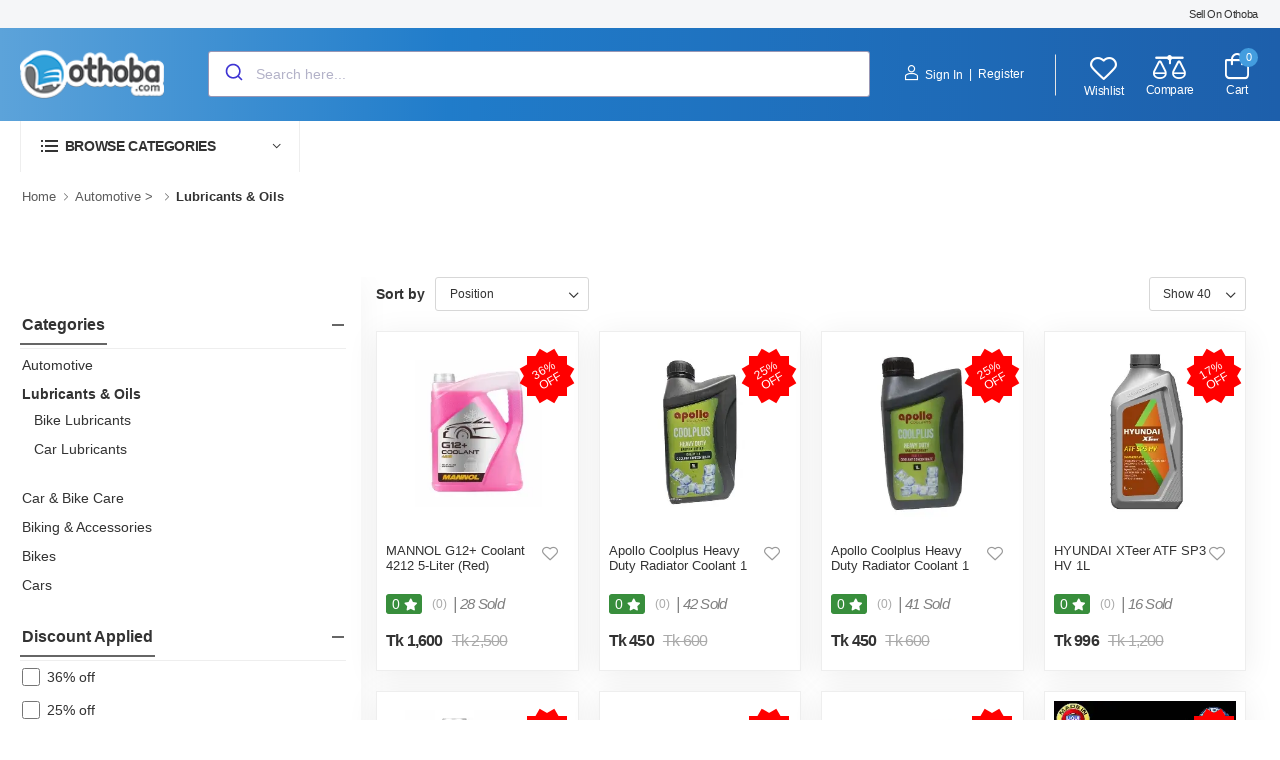

--- FILE ---
content_type: text/html; charset=utf-8
request_url: https://ap.othoba.com/lubricants-oils
body_size: 41658
content:


    
    
<!DOCTYPE html>
<html lang="en" class="wf-poppins-n4-active wf-poppins-n7-active wf-poppins-n5-active wf-poppins-n6-active wf-active">
<head>
    <title>Best Lubricant Oil at Affordable Price in Bangladesh | Othoba.com</title>
    <meta http-equiv="Content-type" content="text/html;charset=UTF-8" />
    <meta name="description" content="Top lubricant oil in Bangladesh with affordable prices. Best Saudi lubricants, Mobil oil &amp; Hyundai engine oils. Buy original lubricants at the best price." />
    <meta name="keywords" content="lubricant oil&#x200B;, lubricant oil price in bangladesh&#x200B;, lubricant&#x200B;, mobil&#x200B;, saudi lubricants&#x200B;, saudi lubricants price in bangladesh&#x200B;, hyundai lubricants bangladesh&#x200B;" />
    <meta name="viewport" content="width=device-width, initial-scale=1.0, minimum-scale=1.0">
    <meta name="apple-mobile-web-app-capable" content="yes">
    <meta name="viewport" content="width=device-width, initial-scale=1" />
    <meta name="google-site-verification" content="Yo4sz_zIKIlY7ANfCaDimT1HK_ueUicuFJwZO25b_og" />
    <meta name="google-site-verification" content="NhMPOaRXqhSlBpZbXKD91mZou7hwEtGJIFZmdlIFgZo" />

    
<meta property="og:title" content="Othoba.com: Hassle-free online shopping in Bangladesh" />
<meta property="og:locale" content="en_US" />
<meta property="og:site_name" content="Othoba.com" />
<meta property="og:url" content="https://www.othoba.com/" />
<meta property="og:description" content="Welcome to Othoba – Where Quality Meets Affordability in the World of Online Shopping!" />
<meta property="og:type" content="website" />
<meta property="og:image" content="https://www.othoba.com/Themes/Othoba/Content/images/logoOthoba.png" />
<meta name="twitter:card" content="app" />
<meta name="twitter:site" content="@othobabd" />
<meta name="twitter:app:name:iphone" content="Othoba" />
<meta name="twitter:app:name:ipad" content="Othoba" />
<meta name="twitter:app:name:googleplay" content="Othoba" />
<meta name="twitter:app:id:googleplay" content="com.othoba.android" />
<meta name="twitter:app:country" content="BD" />
<meta name="twitter:description" content="Shop from home with Othoba.com – quality products, affordable prices, and world-class support." />

<meta name="robots" content="index,follow" />


    

    <link rel="preload" href="/Themes/Othoba/Content/fontawesome/webfonts/fa-regular-400.woff2" as="font" type="font/woff2" crossorigin="anonymous">
    <link rel="preload" href="/Themes/Othoba/Content/fontawesome/webfonts/fa-solid-900.woff2" as="font" type="font/woff2" crossorigin="anonymous">
    <link rel="preload" href="/Themes/Othoba/Content/fontawesome/webfonts/fa-brands-400.woff2" as="font" type="font/woff2" crossorigin="anonymous">
    <link rel="preload" href="/Themes/Othoba/Content/fonts/wolmart.ttf?png09e" as="font" type="font/ttf" crossorigin="anonymous">

    <link rel="stylesheet" type="text/css" href="/Themes/Othoba/Content/fontawesome/css/all.min.css?v=E8EbDYlbPmqpS3tnqzBoW47ZO4k" />
<link rel="stylesheet" type="text/css" href="/Themes/Othoba/Content/magnific-popup/magnific-popup.min.css?v=7LjQ6wNPDVrRl5_FgqmQFfwk84c" />
<link rel="stylesheet" type="text/css" href="/Themes/Othoba/Content/animate/animate.min.css?v=UPwm7iA6j3RUqbTwhWlTtTLRuAo" />
<link rel="stylesheet" type="text/css" href="/Themes/Othoba/Content/swiper/swiper-bundle.min.css?v=7fDSIfeYZrAxLZvGCWjjI43Gx1I" />
<link rel="stylesheet" type="text/css" href="/Themes/Othoba/Content/css/othoba.custom.min.css?v=fwqFLKruzS57djUN0rNZOsZf2vY" />
<link rel="stylesheet" type="text/css" href="/Themes/Othoba/Content/css/othoba.min.css?v=hnBYWkc-ubG-R0Qf_rVD79lRVdw" />
<link rel="stylesheet" type="text/css" href="/Plugins/Widgets.TypesenseSearch/Scripts/autocomplete-theme-classic.css?v=xBYTTLyLItvQ3VlUNkK2GofGaIU" />
<link rel="stylesheet" type="text/css" href="/Plugins/Widgets.TypesenseSearch/Scripts/ts.othoba.css?v=6mn9Q4GYTDTW4zdV3tZjedJVo8c" />

    <link rel="canonical" href="http://ap.othoba.com/lubricants-oils" />

    

    
    
    
    

<script type="text/javascript">
    (function (w, d, s, l, i) {
        w[l] = w[l] || [];
        w[l].push({ 'gtm.start': new Date().getTime(), event: 'gtm.js' });
        var f = d.getElementsByTagName(s)[0],
            j = d.createElement(s), dl = l != 'dataLayer' ? '&l=' + l : '';
        j.async = true;
        j.src = 'https://www.googletagmanager.com/gtm.js?id=' + i + dl;
        f.parentNode.insertBefore(j, f);
    })(window, document, 'script', 'dataLayer', 'GTM-5L4V35');
</script>
<noscript>
    <iframe src="[https://www.googletagmanager.com/ns.html?id=GTM-5L4V35" ](https: //www.googletagmanager.com/ns.html?id =GTM-5L4V35%22 "‌" )
            height="0" width="0" style="display:none;visibility:hidden"></iframe>
</noscript>

    
    
    <!-- Google Tag Manager -->
<script type="text/javascript">(function (w, d, s, l, i) { w[l] = w[l] || []; w[l].push({ 'gtm.start': new Date().getTime(), event: 'gtm.js' }); var f = d.getElementsByTagName(s)[0], j = d.createElement(s), dl = l != 'dataLayer' ? '&l=' + l : ''; j.async = true; j.src = 'https://www.googletagmanager.com/gtm.js?id=' + i + dl; f.parentNode.insertBefore(j, f); })(window, document, 'script', 'dataLayer', 'GTM-5L4V35');</script>
<!-- End Google Tag Manager -->
    <!-- Script for Reve Chat invitation banner-->




<style>
    @media (max-width: 667px) {
        #reve-chat-container-div {
            bottom: 40px !important;
            left: 0px !important;
            position: fixed !important;
            z-index: 2147483647 !important;
            border: 0px !important;
            margin: 0px !important;
            padding-top: 0px !important;
            float: right !important;
        }
    }
</style>

</head>
<body>
    <div class="page-wrapper">
        <input name="__RequestVerificationToken" type="hidden" value="CfDJ8JvFKrmVdOZMt54UywKZFMaepHj50TE89H2w0L0Vbmya3Qg6c3d7rO6wxClShR3iIokTN7bM-HF53l1uQMJ6SeixeLh2GMqkZUXW9cVxnzL-t-jNdwA54DyGVcgkr2M9sLFK7FrtX4CcWMUADrq2APg" />
        


<div class="ajax-loading-block-window" style="display: none">
</div>
<div id="dialog-notifications-success" title="Notification" style="display:none;">
</div>
<div id="dialog-notifications-error" title="Error" style="display:none;">
</div>
<div id="dialog-notifications-warning" title="Warning" style="display:none;">
</div>
<div id="bar-notification" class="bar-notification-container" data-close="Close">
</div>

<header class="header">


    

    <div class="header-top">
        <div class="container">
            <div class="header-left">
                    <p class="welcome-msg"></p>
            </div>
            <div class="header-right">
                <a href="/certified-products" class="d-lg-show">Sell On Othoba</a>
            </div>
        </div>
    </div>

<div class="loginContainer" style="display:none;">
    


<div class="login-popup">
    <div class="tab tab-nav-boxed tab-nav-center tab-nav-underline">
        <ul class="nav nav-tabs text-uppercase" role="tablist">
            <li class="nav-item">
                <a href="#sign-in" id="signInTab" class="nav-link active">Sign In</a>
            </li>
            <li class="nav-item">
                <a href="#sign-up" id="signUpTab" class="nav-link">Sign Up</a>
            </li>
        </ul>
        <div class="tab-content">
            <div class="tab-pane active" id="sign-in">
                <form method="post" action="/login?returnurl=%2Flubricants-oils">
                    <div class="form-group">
                        <label>Phone or email address *</label>
                        <input id="PhoneOrEmail_Popup" class="form-control" autofocus="autofocus" placeholder="Phone Number" type="text" data-val="true" data-val-required="Please enter your email" name="PhoneOrEmail" value="" />
                        <span class="field-validation-valid" data-valmsg-for="PhoneOrEmail" data-valmsg-replace="true"></span>
                    </div>
                    <div class="form-group mb-0">
                        <label>Password *</label>
                        <input id="Password_Popup" class="form-control" placeholder="Password" type="password" name="Password" />
                        <span class="field-validation-valid" data-valmsg-for="Password" data-valmsg-replace="true"></span>
                    </div>
                    <div class="form-checkbox d-flex align-items-center justify-content-between">
                        <input class="custom-checkbox" id="RememberMe_Popup" type="checkbox" data-val="true" data-val-required="The Remember me? field is required." name="RememberMe" value="true" />
                        <label for="remember">Remember me</label>
                        <a href="/passwordrecovery">Forgot password?</a>
                    </div>
                    <button type="submit" class="btn btn-primary" id="dl-login-try">Sign In</button>
                <input name="__RequestVerificationToken" type="hidden" value="CfDJ8JvFKrmVdOZMt54UywKZFMaepHj50TE89H2w0L0Vbmya3Qg6c3d7rO6wxClShR3iIokTN7bM-HF53l1uQMJ6SeixeLh2GMqkZUXW9cVxnzL-t-jNdwA54DyGVcgkr2M9sLFK7FrtX4CcWMUADrq2APg" /><input name="RememberMe" type="hidden" value="false" /></form>

            </div>
            <div class="tab-pane" id="sign-up">
                <div class="text-center">
                <h1 class="page-title mb-0">Don’t have an account?</h1>
                <p><i> Sign up today for free account </i> </p>
                </div>

                <div class="mt-5 mb-5">By creating an account on our website you will be able to shop faster, be up to date on an orders status, and keep track of the orders you have previously made.</div>

                <div class="text-center">
                <input type="button" class="btn btn-primary" onclick="location.href='http://ap.othoba.com/register?returnUrl=%2Flubricants-oils'" value="Create Account" style="display: inline" />
                </div>
            </div>
        </div>
    </div>
</div>


</div>

    <div class="header-middle sticky-content fix-top sticky-header border-no" style="background: linear-gradient(90deg, rgba(92,163,218,1) 0%, rgba(32,124,202,1) 35%, rgba(29,95,171,1) 100%);">
        <div class="container">
            <div class="header-left mr-md-4">
                <a href="#" class="mobile-menu-toggle  w-icon-hamburger header-design-color"></a>
                <a href="/" class="logo" onclick="window.scrollTo(0, 0);">
    <img class="img-fluid" src="/../Themes/Othoba/Content/images/logoOthoba.png" alt="logo" width="144" height="45" style="height: 49px">
</a>








<div method="get" id="small-search-box-algolio-form" class="input-wrapper header-search hs-expanded hs-round d-none d-md-flex">
    <main id="search-result">
        <div id="categories"></div>
        <div id="hits"></div>
    </main>
</div>



<style>
    ul.aa-List li:last-child {
        font-weight: bold;
        text-align: center;
    }
</style>
                <a class="inline-type header-design-color" id="scroll-top-address" style="display: none;"> <img src="/images/map_icon.svg" /> <span></span></a>
            </div>
            <div class="header-right ml-4">                
                <div class="header-call d-xs-show d-lg-flex align-items-center">
                            <a class="login sign-in header-design-color">
                                <i class="w-icon-account account-icon-header"></i>Sign In
                            </a>
                            <span class="delimiter delimiter-header-login">|</span>
                            <a href="/register?returnUrl=%2Flubricants-oils" class="ml-0 login header-design-color">Register</a>

                </div>
                <a class="wishlist label-down link d-xs-show" href="/wishlist">
                    <i class="w-icon-heart header-design-color"></i>
                    <span class="wishlist-label d-lg-show header-design-color">Wishlist</span>
                </a>
                <a class="compare label-down link d-xs-show" href="/compareproducts">
                    <i class="w-icon-compare header-design-color"></i>
                    <span class="compare-label d-lg-show header-design-color">Compare</span>
                </a>


<div id="flyout-cart" class="dropdown cart-dropdown cart-offcanvas mr-0 mr-lg-2">
    <div class="cart-overlay"></div>
    <a class="cart-toggle label-down link" onclick="AjaxCart.loadFlyoutCartDetails()">
        <i class="w-icon-cart header-design-color">
            <span class="cart-count text-white">0</span>
        </i>
        <span class="cart-label header-design-color">Cart</span>
    </a>
    <div class="dropdown-box" id="cart-details-placeholder">
        <!-- Placeholder for dynamically loaded cart details -->
    </div>
</div>            </div>
        </div>
    </div>

</header>
<main class="main">
    <div class="header-bottom sticky-content-custom fix-top sticky-header"><div class="container"><div class="inner-wrap"><div class="header-left"><div class="dropdown category-dropdown has-border" data-visible="true"><a href="#" class="category-toggle" role="button" data-toggle="dropdown" aria-haspopup="true" aria-expanded="true" data-display="static" title="Browse Categories"> <i class="w-icon-category"></i> <span>Browse Categories</span> </a><div class="dropdown-box"><ul class="menu vertical-menu category-menu"><li><a href="/othobatrendingstore" data-href="/othobatrendingstore"> <img id="categoryIcon_1493887" data-src="https://cdn.othoba.com/images/thumbs/1493887_Global Finds_20.png" class="lozad"/> Global Finds </a><ul class="megamenu customeMenuScroll"><li><h4 class="menu-title"><a href="/hairband">HAIRBAND</a></h4><hr class="divider"/><h4 class="menu-title"><a href="/bags-and-organizer">BAGS AND ACCESSORIES</a></h4><hr class="divider"/><h4 class="menu-title"><a href="/toys-trending-offer">TOYS</a></h4><hr class="divider"/><h4 class="menu-title"><a href="/stationary-accessories-offer">STATIONARY</a></h4><hr class="divider"/><h4 class="menu-title"><a href="/1-to-99">1-99</a></h4><hr class="divider"/><h4 class="menu-title"><a href="/100-to-199">100-199</a></h4><hr class="divider"/><h4 class="menu-title"><a href="/200-to-499">200-499</a></h4><hr class="divider"/><h4 class="menu-title"><a href="/500-to-999">500-999&#x2B;</a></h4><hr class="divider"/></li></ul></li><li><a href="/quick-commerce" data-href="/quick-commerce"> <img id="categoryIcon_1493890" data-src="https://cdn.othoba.com/images/thumbs/1493890_Quick Commerce_20.png" class="lozad"/> Quick Commerce </a><ul class="megamenu customeMenuScroll"><li><h4 class="menu-title"><a href="/fry-bucket-3">Fry Bucket</a></h4><hr class="divider"/></li></ul></li><li><a href="/food-grocery" data-href="/food-grocery"> <img id="categoryIcon_1493896" data-src="https://cdn.othoba.com/images/thumbs/1493896_Grocery_20.png" class="lozad"/> Grocery </a><ul class="megamenu customeMenuScroll"><li><h4 class="menu-title"><a href="/food-item">Food</a></h4><hr class="divider"/><h4 class="menu-title"><a href="/super-offers">Super Offers</a></h4><hr class="divider"/><h4 class="menu-title"><a href="/milk">Milk</a></h4><hr class="divider"/><ul><li><a href="/liquid-milk">Liquid Milk</a></li></ul><ul><li><a href="/powder-milk">Powder Milk</a></li></ul><h4 class="menu-title"><a href="/popular-item">Popular Items</a></h4><hr class="divider"/><h4 class="menu-title"><a href="/frozen-food-snacks">Frozen Snacks</a></h4><hr class="divider"/><h4 class="menu-title"><a href="/oil">Oil</a></h4><hr class="divider"/><h4 class="menu-title"><a href="/fresh-vegetables">Fresh Vegetables</a></h4><hr class="divider"/><h4 class="menu-title"><a href="/rice">Rice</a></h4><hr class="divider"/><h4 class="menu-title"><a href="/flour">Flour</a></h4><hr class="divider"/><h4 class="menu-title"><a href="/spice">Spice &amp; Ready Mix</a></h4><hr class="divider"/><ul><li><a href="/spices">Spice</a></li></ul><ul><li><a href="/ready-mix">Ready Mix</a></li></ul><h4 class="menu-title"><a href="/groceries">Groceries</a></h4><hr class="divider"/><ul><li><a href="/eggs">Eggs</a></li></ul><ul><li><a href="/meat-fish">Meat &amp; Fish</a></li></ul><ul><li><a href="/napkins-tissue-papers">Napkins &amp; Tissue Papers</a></li></ul><ul><li><a href="/fruits-vegetable">Fruits &amp; Vegetables</a></li></ul><ul><li><a href="/lentil">Lentil (Dal)</a></li></ul><ul><li><a href="/salt-sugar">Salt, Molasses &amp; Sugar</a></li></ul><ul><li><a href="/cleaning-supplies">Cleaning Supplies</a></li></ul><ul><li><a href="/food-additives">Food Additives (Essence)</a></li></ul><ul><li><a href="/vinegars">Vinegars</a></li></ul><h4 class="menu-title"><a href="/rajshahi-grocerys">Online Shopping Rajshahi </a></h4><hr class="divider"/><h4 class="menu-title"><a href="/noodles-item">Noodles</a></h4><hr class="divider"/><ul><li><a href="/noodles">Noodles</a></li></ul><ul><li><a href="/macaroni">Macaroni</a></li></ul></li><li><h4 class="menu-title"><a href="/snacks">Snacks</a></h4><hr class="divider"/><ul><li><a href="/pasta-macaroni">Pasta &amp; Macaroni</a></li></ul><ul><li><a href="/pasta-macarony">Pasta &amp; Macarony</a></li></ul><ul><li><a href="/biscuites-toast">Biscuites &amp; Toast</a></li></ul><ul><li><a href="/cereal">Oats &amp; Cereal</a></li></ul><ul><li><a href="/sauces">Sauces</a></li></ul><ul><li><a href="/ice-cream">Ice Cream</a></li></ul><ul><li><a href="/soup-2">Soup</a></li></ul><ul><li><a href="/local-snacks">Local Snacks</a></li></ul><ul><li><a href="/chips">Chips</a></li></ul><h4 class="menu-title"><a href="/dairy">Dairy</a></h4><hr class="divider"/><ul><li><a href="/ghee-butter">Ghee &amp; Butter</a></li></ul><ul><li><a href="/cheese">Cheese</a></li></ul><ul><li><a href="/yogurt">Yogurt &amp; Yogurt Drinks</a></li></ul></li><li><h4 class="menu-title"><a href="/bread-bakery">Bread &amp; Bakery</a></h4><hr class="divider"/><ul><li><a href="/bread">Breads</a></li></ul><ul><li><a href="/biscuit-cookies">Cookies</a></li></ul><ul><li><a href="/dessert">Dessert</a></li></ul><ul><li><a href="/spreads">Spreads</a></li></ul><ul><li><a href="/bakery-snacks">Bakery Snacks</a></li></ul><ul><li><a href="/sweetmeat">Sweetmeat</a></li></ul><h4 class="menu-title"><a href="/confectionery">Confectionery</a></h4><hr class="divider"/><ul><li><a href="/vermicellies">Vermicellies (&#x9B8;&#x9C7;&#x9AE;&#x9BE;&#x987;)</a></li></ul></li><li><h4 class="menu-title"><a href="/breakfast-products">Breakfast</a></h4><hr class="divider"/><h4 class="menu-title"><a href="/chocolate-candy">Chocolate &amp; Candy</a></h4><hr class="divider"/><h4 class="menu-title"><a href="/rice-biryani">Rice &amp; Biryani</a></h4><hr class="divider"/></li></ul></li><li><a href="/electronics-store" data-href="/electronics-store"> <img id="categoryIcon_1493899" data-src="https://cdn.othoba.com/images/thumbs/1493899_Electronics &amp; Appliances_20.png" class="lozad"/> Electronics &amp; Appliances </a><ul class="megamenu customeMenuScroll"><li><h4 class="menu-title"><a href="/mobile-phones-tablets">Mobile Phones &amp; Tablets</a></h4><hr class="divider"/><ul><li><a href="/smartphone">Smartphone</a></li></ul><ul><li><a href="/landline-intercom">Landline &amp; Intercom</a></li></ul><ul><li><a href="/feature-phones">Feature Phone</a></li></ul><ul><li><a href="/mobile-accessories">Mobile Accessories</a></li></ul><h4 class="menu-title"><a href="/computers-components-accessories">Computers, Components &amp; Accessories</a></h4><hr class="divider"/><ul><li><a href="/pc-2">PC</a></li></ul><ul><li><a href="/mouse">Mouse</a></li></ul><ul><li><a href="/keyboard">Keyboard</a></li></ul><ul><li><a href="/headphones">Headphones</a></li></ul><ul><li><a href="/speaker">Speaker</a></li></ul><ul><li><a href="/modem-router">Modem &amp; Router</a></li></ul><ul><li><a href="/gaming-accessories">Gaming Accessories</a></li></ul><ul><li><a href="/laptop-accessories">Laptop Accessories</a></li></ul><ul><li><a href="/cable-hub">Adaptor, Cable &amp; Hub</a></li></ul><ul><li><a href="/hdd-processor-main-board">HDD, Processor &amp; Main Board</a></li></ul><ul><li><a href="/webcams">Webcam</a></li></ul><ul><li><a href="/laptop">Laptop</a></li></ul><ul><li><a href="/power-supplies">Power Supplies</a></li></ul><ul><li><a href="/flash-drive-memory-ram">Flash Drive/Memory/RAM</a></li></ul><ul><li><a href="/printer-scanner">Printer &amp; Scanner</a></li></ul><ul><li><a href="/projectors">Projector</a></li></ul><ul><li><a href="/graphics-card-sound-card">Graphics Card/Sound Card</a></li></ul><ul><li><a href="/tv-card">TV Card</a></li></ul><ul><li><a href="/ups">UPS</a></li></ul><ul><li><a href="/software">Software</a></li></ul><ul><li><a href="/cooling-fan">Cooling Fan</a></li></ul><h4 class="menu-title"><a href="/gadgets">Gadgets</a></h4><hr class="divider"/><ul><li><a href="/cctv-camera">CCTV Camera</a></li></ul><ul><li><a href="/cordless-phone">Cordless Phone</a></li></ul><ul><li><a href="/laser-pointer">Laser Pointer</a></li></ul><ul><li><a href="/microphone">Microphone</a></li></ul><ul><li><a href="/gps-navigation-devices">GPS Navigation Devices</a></li></ul><ul><li><a href="/camera-battery-charger">Battery &amp; Charger</a></li></ul><ul><li><a href="/car-charger">Car Charger</a></li></ul><ul><li><a href="/3d-glass">3D Glass</a></li></ul><ul><li><a href="/mosquito-killers">Mosquito Killers</a></li></ul><ul><li><a href="/gadgets-repair">Gadgets Repair</a></li></ul><h4 class="menu-title"><a href="/cameras-accessories">Cameras &amp; Accessories</a></h4><hr class="divider"/><ul><li><a href="/cameras">Cameras</a></li></ul><ul><li><a href="/photography-studio-equipments">Photography &amp; Studio Equipment&#x27;s</a></li></ul><h4 class="menu-title"><a href="/exhaust-fan">Exhaust Fan</a></h4><hr class="divider"/><h4 class="menu-title"><a href="/decorate-home-appliances">Appliances</a></h4><hr class="divider"/></li><li><h4 class="menu-title"><a href="/home-appliances">Home Appliances</a></h4><hr class="divider"/><ul><li><a href="/cooling-heating">Geyser &amp; Heater</a></li></ul><ul><li><a href="/tv">TV</a></li></ul><ul><li><a href="/room-heater">Room Heater</a></li></ul><ul><li><a href="/washing-machine">Washing Machine</a></li></ul><ul><li><a href="/refrigerators-freezers">Refrigerator</a></li></ul><ul><li><a href="/water-purifier">Water Purifier</a></li></ul><ul><li><a href="/fan">Fan</a></li></ul><ul><li><a href="/air-conditioners">Air Conditioner</a></li></ul><ul><li><a href="/ips-batteries">IPS &amp; Batteries</a></li></ul><ul><li><a href="/air-purifier">Air Purifier</a></li></ul><ul><li><a href="/sewing-equipment">Sewing Equipment</a></li></ul><ul><li><a href="/voltage-stabilizer">Voltage Stabilizer</a></li></ul><h4 class="menu-title"><a href="/large-appliances">Large Appliances</a></h4><hr class="divider"/><ul><li><a href="/safety-vault">Safety Vault</a></li></ul><ul><li><a href="/central-air-cooler">Central Air Cooler</a></li></ul></li><li><h4 class="menu-title"><a href="/kitchen-appliances">Kitchen Appliances</a></h4><hr class="divider"/><ul><li><a href="/gas-stoves-gas-burner">Gas Stove</a></li></ul><ul><li><a href="/ovens">Ovens</a></li></ul><ul><li><a href="/kitchen-hood-cooker-hood">Kitchen Hood</a></li></ul><ul><li><a href="/coffee-maker-2">Coffee Maker</a></li></ul><ul><li><a href="/mixer">Mixer</a></li></ul><ul><li><a href="/others">Others Appliances</a></li></ul><ul><li><a href="/barbecue-grills-skewers">Barbecue, Grills &amp; Skewers</a></li></ul><ul><li><a href="/ruti-maker">Ruti Maker</a></li></ul><h4 class="menu-title"><a href="/electrical-hardware">Electrical Hardware</a></h4><hr class="divider"/><ul><li><a href="/electric-sockets">Electric Sockets</a></li></ul><ul><li><a href="/electric-switches">Electric Switches</a></li></ul><ul><li><a href="/circuit-breakers">Circuit Breakers</a></li></ul><ul><li><a href="/other-electrical-hardwares">Others</a></li></ul></li><li><h4 class="menu-title"><a href="/small-appliances">Small Appliances</a></h4><hr class="divider"/><ul><li><a href="/iron">Iron</a></li></ul><ul><li><a href="/electric-kettle">Kettle</a></li></ul><ul><li><a href="/air-fryers">Air Fryer</a></li></ul><ul><li><a href="/blender-grinder-and-juicer">Blender Grinder And Juicer</a></li></ul><ul><li><a href="/cooker">Cooker</a></li></ul><ul><li><a href="/vacuum-cleaner">Vacuum Cleaner</a></li></ul><ul><li><a href="/electric-ruti-maker-2">Electric Ruti Maker</a></li></ul><ul><li><a href="/voltage-stabilizer-3">Voltage Stabilizer</a></li></ul><ul><li><a href="/mosquito-bat-2">Mosquito Bat</a></li></ul><ul><li><a href="/coffee-maker-4">Coffee Maker</a></li></ul><ul><li><a href="/toaster-sandwichmaker-wafflemake">Toaster, Sandwich Maker, Waffle Make</a></li></ul><ul><li><a href="/kitchen-home-scales">Kitchen &amp; Home Scales</a></li></ul></li></ul></li><li><a href="/health-beauty" data-href="/health-beauty"> <img id="categoryIcon_1493908" data-src="https://cdn.othoba.com/images/thumbs/1493908_2 (1)_20.png" class="lozad"/> Beauty </a><ul class="megamenu customeMenuScroll"><li><h4 class="menu-title"><a href="/skin-care">Skin Care</a></h4><hr class="divider"/><ul><li><a href="/gifts-value-sets-3">Gifts &amp; Value Sets</a></li></ul><ul><li><a href="/face-care">Face Care</a></li></ul><ul><li><a href="/fresh-face-essentials">Fresh Face Essentials</a></li></ul><ul><li><a href="/moisturizers-and-cream">Moisturizers and Cream</a></li></ul><ul><li><a href="/hydration-treatment">Hydration &amp; Treatment</a></li></ul><ul><li><a href="/eye-care-3">Eye Care</a></li></ul><ul><li><a href="/lip-balm-and-treatment">Lip Balm and Treatment</a></li></ul><ul><li><a href="/scar-cream">Scar Cream</a></li></ul><h4 class="menu-title"><a href="/grooming-wellness">Grooming &amp; Wellness</a></h4><hr class="divider"/><ul><li><a href="/gents-skin-care">Skin Care</a></li></ul><ul><li><a href="/gents-hair-care">Hair Care</a></li></ul><ul><li><a href="/gents-body-care">Body Care</a></li></ul><ul><li><a href="/shaving-needs">Shaving Needs</a></li></ul><h4 class="menu-title"><a href="/sexual-wellness-catagory">Sexual Wellness</a></h4><hr class="divider"/><ul><li><a href="/condoms-2">Condoms</a></li></ul><ul><li><a href="/lubricants-others">Lubricants &amp; Others</a></li></ul><h4 class="menu-title"><a href="/deodorant">Deodorant</a></h4><hr class="divider"/><h4 class="menu-title"><a href="/makeup">Makeup</a></h4><hr class="divider"/><ul><li><a href="/eyes-2">Eyes</a></li></ul><ul><li><a href="/body-2">Body</a></li></ul><ul><li><a href="/face-2">Face</a></li></ul><ul><li><a href="/mehedi-3">Mehedi</a></li></ul><ul><li><a href="/eye-makeup">Eye Makeup</a></li></ul><ul><li><a href="/vegan-makeup">Vegan Makeup</a></li></ul><ul><li><a href="/foundation">Foundation</a></li></ul><ul><li><a href="/nail-polish-remover-nail-art">Nail Polish, Remover &amp; Nail Art</a></li></ul><ul><li><a href="/lipsticks-lip-gloss">Lips</a></li></ul><ul><li><a href="/face-powder">Face Powder</a></li></ul><ul><li><a href="/makeup-remover">Makeup Remover</a></li></ul><ul><li><a href="/highlighters">Highlighter, Contour, Blush &amp; Bronzers</a></li></ul><ul><li><a href="/concealers">Concealers</a></li></ul><ul><li><a href="/primers">Primers</a></li></ul><ul><li><a href="/makeup-accessories">Makeup Accessories</a></li></ul><ul><li><a href="/setting-spray">Setting Spray</a></li></ul><h4 class="menu-title"><a href="/hair-care">Hair Care</a></h4><hr class="divider"/><ul><li><a href="/shamnpoo-conditioner">Shamnpoo &amp; Conditioner</a></li></ul><ul><li><a href="/hair-oils">Hair Oils</a></li></ul><ul><li><a href="/styling-tools">Styling Tools</a></li></ul><ul><li><a href="/gifts-value-sets-2">Gifts &amp; Value Sets</a></li></ul><ul><li><a href="/hair-styling-tools">Hair Styling</a></li></ul><ul><li><a href="/hair-oil">Hair Oil</a></li></ul><ul><li><a href="/shampoo">Shampoo</a></li></ul><ul><li><a href="/hair-conditioner">Hair Conditioner</a></li></ul><ul><li><a href="/hair-color">Hair Color</a></li></ul><ul><li><a href="/womens-hair-treatments">Hair Treatments</a></li></ul><ul><li><a href="/hair-serum">Hair Serum</a></li></ul><ul><li><a href="/hair-accessories">Hair Accessories</a></li></ul><h4 class="menu-title"><a href="/body-mist">Body Mist</a></h4><hr class="divider"/><h4 class="menu-title"><a href="/beauty-gift-set">Beauty Gift Set</a></h4><hr class="divider"/><h4 class="menu-title"><a href="/big-offer">Big Offer</a></h4><hr class="divider"/><h4 class="menu-title"><a href="/oral-care">Oral Care</a></h4><hr class="divider"/><ul><li><a href="/dental-flosses-sticks-2">Dental Flosses &amp; Sticks</a></li></ul><ul><li><a href="/electric-toothbrushes">Electric Toothbrushes</a></li></ul><ul><li><a href="/mouthwash-2">Mouthwash</a></li></ul><ul><li><a href="/oral-care-accessories-2">Oral Care Accessories</a></li></ul><ul><li><a href="/teeth-whitening-3">Teeth whitening</a></li></ul><ul><li><a href="/toothbrush-replacement-heads">Toothbrush Replacement Heads</a></li></ul><ul><li><a href="/toothpaste">Toothpaste</a></li></ul><ul><li><a href="/toothbrushes">Toothbrushes</a></li></ul><ul><li><a href="/dental-accessorie">Dental Accessorie</a></li></ul><h4 class="menu-title"><a href="/feminine-care">Feminine Care</a></h4><hr class="divider"/><ul><li><a href="/feminine-wash-2">Feminine Wash</a></li></ul><ul><li><a href="/vaginal-cream">Vaginal Cream</a></li></ul><ul><li><a href="/panty-liners">Panty Liners</a></li></ul><ul><li><a href="/pregnancy-fertility">Pregnancy &amp; Fertility</a></li></ul><ul><li><a href="/sanitary-napkins-2">Sanitary Napkins</a></li></ul><ul><li><a href="/tampons-2">Tampons</a></li></ul><h4 class="menu-title"><a href="/beauty-tools">Beauty Tools</a></h4><hr class="divider"/></li><li><h4 class="menu-title"><a href="/body-care">Body Care</a></h4><hr class="divider"/><ul><li><a href="/body-lotion">Body Lotion</a></li></ul><ul><li><a href="/shower-gel">Shower Gel</a></li></ul><ul><li><a href="/soap">Soap</a></li></ul><ul><li><a href="/body-splash">Body Splash</a></li></ul><ul><li><a href="/moisturizers-creams">Moisturizers &amp; Creams</a></li></ul><h4 class="menu-title"><a href="/personal-care-kits">Personal Care Kits &amp; Accessories</a></h4><hr class="divider"/><ul><li><a href="/trimmers">Shaver &amp; Trimmer</a></li></ul><ul><li><a href="/beauty-massager">Beauty Massager</a></li></ul><ul><li><a href="/hair-dryer">Hair Dryer</a></li></ul><ul><li><a href="/ladies-trimmers">Ladie&#x27;s Trimmers</a></li></ul><ul><li><a href="/epilator">Epilator</a></li></ul><ul><li><a href="/bath-accessorie">Bath Accessorie</a></li></ul><ul><li><a href="/ladies-razor-shaving-cream">Ladie&#x27;s Razor &amp; Shaving Cream</a></li></ul></li><li><h4 class="menu-title"><a href="/cosmetic">Cosmetic</a></h4><hr class="divider"/></li><li><h4 class="menu-title"><a href="/health-care">Health Care</a></h4><hr class="divider"/><ul><li><a href="/health-care-devices">Health Care Devices</a></li></ul><ul><li><a href="/medicines-treatment">Medicines &amp; Treatment</a></li></ul><ul><li><a href="/family-planning">Family Planning</a></li></ul><ul><li><a href="/womens-hygiene">Hygiene</a></li></ul><ul><li><a href="/herbal-medicine">Herbal Medicine</a></li></ul><ul><li><a href="/wellness">Wellness</a></li></ul><ul><li><a href="/pain-relief">Pain Relief</a></li></ul><ul><li><a href="/face-masks">Face Mask</a></li></ul></li></ul></li><li><a href="/sports-fitness-outdoors" data-href="/sports-fitness-outdoors"> <img id="categoryIcon_1493911" data-src="https://cdn.othoba.com/images/thumbs/1493911_Sports_20.png" class="lozad"/> Sports </a><ul class="megamenu customeMenuScroll"><li><h4 class="menu-title"><a href="/bicycle">Bicycle</a></h4><hr class="divider"/><ul><li><a href="/adult-bicycle">Adult Bicycle</a></li></ul><ul><li><a href="/mtb-classic-bicycles">MTB &amp; Classic Bicycles</a></li></ul><ul><li><a href="/gear-bicycle">Gear Bicycle</a></li></ul><ul><li><a href="/kids-bicycles">Kids Bicycle</a></li></ul><ul><li><a href="/girls-bicycle">Girls Bicycle</a></li></ul><ul><li><a href="/boys-bicycle">Boys Bicycle</a></li></ul><ul><li><a href="/folding-bicycle">Folding Bicycle</a></li></ul><ul><li><a href="/electric-bicycles">Electric Bicycle</a></li></ul><ul><li><a href="/bicycle-accessories">Bicycle Accessories</a></li></ul></li><li><h4 class="menu-title"><a href="/exercise-fitness">Exercise &amp; Fitness</a></h4><hr class="divider"/><ul><li><a href="/active-wear">Active Wear</a></li></ul><ul><li><a href="/massager">Massager</a></li></ul><ul><li><a href="/dumbbells">Dumbbells</a></li></ul><ul><li><a href="/ab-exercisers">Ab Exercisers</a></li></ul><ul><li><a href="/push-up-pull-up">Push Up &amp; Pull Up</a></li></ul></li><li><h4 class="menu-title"><a href="/sports">Sports</a></h4><hr class="divider"/><ul><li><a href="/indoor-2">Indoor</a></li></ul><ul><li><a href="/outdoor-2">Outdoor</a></li></ul><ul><li><a href="/fidget-spinner">Fidget Spinner</a></li></ul><ul><li><a href="/baseball">Baseball</a></li></ul><ul><li><a href="/basketballs">Basketballs</a></li></ul><ul><li><a href="/hocky">Hocky</a></li></ul><ul><li><a href="/sports-accessorie">Sports Accessories</a></li></ul><h4 class="menu-title"><a href="/boats">Boats</a></h4><hr class="divider"/></li></ul></li><li><a href="/automotive-motorcycles" data-href="/automotive-motorcycles"> <img id="categoryIcon_1493914" data-src="https://cdn.othoba.com/images/thumbs/1493914_Automotive &amp; Motorcycles_20.png" class="lozad"/> Automotive </a><ul class="megamenu customeMenuScroll"><li><h4 class="menu-title"><a href="/lubricants-oils">Lubricants &amp; Oils</a></h4><hr class="divider"/><ul><li><a href="/bike-lubricants">Bike Lubricants</a></li></ul><ul><li><a href="/car-lubricants">Car Lubricants</a></li></ul><h4 class="menu-title"><a href="/car-bike-care">Car &amp; Bike Care</a></h4><hr class="divider"/><ul><li><a href="/car-batteries">Car &amp; Bike Batteries</a></li></ul><ul><li><a href="/tyres">Tyres</a></li></ul><ul><li><a href="/car-stickers-decals">Car Stickers &amp; Decals</a></li></ul><ul><li><a href="/other-car-accessories">Other Car Accessories</a></li></ul><ul><li><a href="/bike-locks">Bike Locks</a></li></ul><h4 class="menu-title"><a href="/biking-accessories">Biking &amp; Accessories</a></h4><hr class="divider"/><ul><li><a href="/motorcycle">Motorcycles</a></li></ul><ul><li><a href="/helmet">Helmet</a></li></ul><ul><li><a href="/scooters-scooties">Scooters &amp; Scooties</a></li></ul><ul><li><a href="/gear-oil">Gear Oil</a></li></ul><ul><li><a href="/windbreaker">Windbreaker</a></li></ul><ul><li><a href="/bike-accessories">Bike Accessories</a></li></ul></li></ul></li><li><a href="/stationery-books-music" data-href="/stationery-books-music"> <img id="categoryIcon_1313939" data-src="https://cdn.othoba.com/images/thumbs/1313939_Stationery, Books &amp; Music_20.png" class="lozad"/> Stationery, Books &amp; Music </a><ul class="megamenu customeMenuScroll"><li><h4 class="menu-title"><a href="/book-6">Books</a></h4><hr class="divider"/><ul><li><a href="/note-books">Note Books</a></li></ul><ul><li><a href="/color-books">Color Books</a></li></ul><ul><li><a href="/boimela-2024">&#x9AC;&#x987;&#x9AE;&#x9C7;&#x9B2;&#x9BE; &#x9E8;&#x9E6;&#x9E8;&#x9EA;</a></li></ul><ul><li><a href="/ebooks">eBooks</a></li></ul><ul><li><a href="/magazines">Magazines</a></li></ul><ul><li><a href="/story-books-catagory">Story Books</a></li></ul><ul><li><a href="/local-books-2">Local Books</a></li></ul><ul><li><a href="/english-other-language-books">English &amp; Other Language Books</a></li></ul><ul><li><a href="/islamic-books">Islamic Books</a></li></ul><h4 class="menu-title"><a href="/office-supplies">Office Supplies</a></h4><hr class="divider"/><h4 class="menu-title"><a href="/educational-supplies">Educational Supplies</a></h4><hr class="divider"/><h4 class="menu-title"><a href="/color-supplies">Color Supplies</a></h4><hr class="divider"/><h4 class="menu-title"><a href="/canvases">Canvases</a></h4><hr class="divider"/><h4 class="menu-title"><a href="/miscellaneous-item">Miscellaneous</a></h4><hr class="divider"/></li></ul></li><li><a href="/fashion-luxe" class="cl-1"> <img id="categoryIcon_1313717" data-src="https://cdn.othoba.com/images/thumbs/1313717_LUXE (1)_20.png" class="lozad"/> Fashion Luxe </a></li><li><a href="/saras-cloud-kitchen-2" class="cl-1"> <span class="cat-defualt-icon">&#x2662;</span> Sara&#x27;s cloud kitchen </a></li><li><a href="/sara-pizza-3" class="cl-1"> <span class="cat-defualt-icon">&#x2662;</span> Sara Pizza </a></li><li><a href="/fashions" data-href="/fashions"> <img id="categoryIcon_1314011" data-src="https://cdn.othoba.com/images/thumbs/1314011_icon1_20.png" class="lozad"/> Fashion </a><ul class="megamenu customeMenuScroll"><li><h4 class="menu-title"><a href="/kids-fashions">Kid&#x27;s Fashion</a></h4><hr class="divider"/><ul><li><a href="/boys-t-shirt">Boy&#x27;s T-Shirt</a></li></ul><ul><li><a href="/boys-shirt">Boy&#x27;s Shirt</a></li></ul><ul><li><a href="/boys-pants">Boy&#x27;s Pants</a></li></ul><ul><li><a href="/kids-jersey">Kid&#x27;s Jersey</a></li></ul><h4 class="menu-title"><a href="/jewellary-watch-accessories">Jewellary, Watch and Accessories</a></h4><hr class="divider"/><ul><li><a href="/watches-collection">Watch</a></li></ul><ul><li><a href="/hand-bags-2">Hand Bags</a></li></ul><ul><li><a href="/other-accessories-2">Other Accessories</a></li></ul><ul><li><a href="/watch-4">Watch</a></li></ul><ul><li><a href="/wallets-4">Wallets</a></li></ul><ul><li><a href="/earring">Earring</a></li></ul><ul><li><a href="/handbags">Handbags</a></li></ul><ul><li><a href="/bracelet">Bracelet</a></li></ul><ul><li><a href="/finger-ring">Finger Ring</a></li></ul><ul><li><a href="/neckpiece">Neckpiece</a></li></ul><ul><li><a href="/jewellery-sets">Jewellery Set</a></li></ul><h4 class="menu-title"><a href="/bags-wallets-belts">Bags, Wallets &amp; Belts</a></h4><hr class="divider"/><ul><li><a href="/luggage-travel-gear">Luggage &amp; Trolley</a></li></ul><ul><li><a href="/womens-bags-backpack">Women&#x27;s Bags &amp; Backpack</a></li></ul><ul><li><a href="/baby-backpack">Kid&#x2019;s Bag</a></li></ul><ul><li><a href="/travel-accessories-and-others">Travel Bag &amp; Accessories</a></li></ul><ul><li><a href="/bags-belts-wallets-combo">Bags, Belts &amp; Wallets Combo</a></li></ul></li></ul></li><li><a href="/home-living" data-href="/home-living"> <img id="categoryIcon_1283968" data-src="https://cdn.othoba.com/images/thumbs/1283968_WhatsApp Image 2025-09-17 at 17.53.34 (1)_20.jpeg" class="lozad"/> Home </a><ul class="megamenu customeMenuScroll"><li><h4 class="menu-title"><a href="/hardware-sanitary">Hardware &amp; Sanitary Fittings</a></h4><hr class="divider"/><ul><li><a href="/casing">Cable Casing</a></li></ul><ul><li><a href="/toothpaste-dispenser">Toothpaste Dispenser</a></li></ul><ul><li><a href="/grating-net">Grating Net</a></li></ul><ul><li><a href="/glue-adhesives">Glue &amp; Adhesives</a></li></ul><ul><li><a href="/tissue-holder">Tissue Holder</a></li></ul><ul><li><a href="/towel-hanger">Towel Hanger</a></li></ul><ul><li><a href="/soap-case">Soap Case</a></li></ul><ul><li><a href="/wall-tap">Wall Tap</a></li></ul><ul><li><a href="/basin-sink-tap">Basin &amp; Sink Tap</a></li></ul><ul><li><a href="/faucet-hand-shower">Faucet &amp; Hand Shower</a></li></ul><ul><li><a href="/wall-shower">Wall Shower</a></li></ul><ul><li><a href="/mats">Mats</a></li></ul><ul><li><a href="/basin-tray-mirrors">Basin Tray &amp; Mirror</a></li></ul><ul><li><a href="/commode">Commode</a></li></ul><ul><li><a href="/cleaning-brushes">Cleaning Brushes &amp; Scourer</a></li></ul><ul><li><a href="/mop-mop-sets">Mop &amp; Mop Sets</a></li></ul><ul><li><a href="/broom-brush-2">Broom Brush</a></li></ul><ul><li><a href="/commode-accessories">Commode Accessories</a></li></ul><ul><li><a href="/toilet-brush-cleaner">Toilet Brush , Cleaner &amp; Accessories</a></li></ul><ul><li><a href="/brushs">Brush</a></li></ul><ul><li><a href="/ceiling-panel">Ceiling Panel</a></li></ul><h4 class="menu-title"><a href="/kitchen-dining">Kitchen &amp; Dining</a></h4><hr class="divider"/><ul><li><a href="/kitchen-tools">Kitchen</a></li></ul><ul><li><a href="/pots-pans">Pots &amp; Pans</a></li></ul><ul><li><a href="/cutlery">Cutlery</a></li></ul><ul><li><a href="/hotpot-casserole">Hotpot</a></li></ul><ul><li><a href="/lunch-boxs-bags">Lunch Boxs &amp; Bags</a></li></ul><ul><li><a href="/spice-boxes">Spice Box</a></li></ul><ul><li><a href="/net-basket">Net &amp; Basket</a></li></ul><ul><li><a href="/rack-stand">Rack &amp; Stand</a></li></ul><ul><li><a href="/pressure-cooker">Pressure Cooker</a></li></ul><ul><li><a href="/storage-containers">Storage &amp; Containers</a></li></ul><ul><li><a href="/strainers-colanders">Strainers &amp; Colanders</a></li></ul><ul><li><a href="/water-pot">Water Pot</a></li></ul><ul><li><a href="/single-use-disposable-items">Single-Use Disposable Items</a></li></ul><ul><li><a href="/lighters-matches">Lighters &amp; Matches</a></li></ul></li><li><h4 class="menu-title"><a href="/back-to-schools">Back To School</a></h4><hr class="divider"/><h4 class="menu-title"><a href="/agricultural">Agricultural</a></h4><hr class="divider"/><ul><li><a href="/cow-mouth-cover">Cow Mouth Cover</a></li></ul></li><li><h4 class="menu-title"><a href="/everyday-houseware">Everyday Houseware</a></h4><hr class="divider"/><ul><li><a href="/bowl">Bowl</a></li></ul><ul><li><a href="/bucket">Bucket</a></li></ul><ul><li><a href="/rfl-bucket-3">RFL Bucket</a></li></ul><ul><li><a href="/paddle-bin-category">Paddle Bin</a></li></ul><ul><li><a href="/multipurpose-box">Multipurpose Box</a></li></ul><ul><li><a href="/hanger-cloth-clip">Hanger &amp; Cloth Clip</a></li></ul><ul><li><a href="/washing-net-category">Washing Net</a></li></ul><ul><li><a href="/stainless-steel">Stainless Steel</a></li></ul><ul><li><a href="/other-houseware">Other Houseware</a></li></ul><h4 class="menu-title"><a href="/home-safety">Home Safety</a></h4><hr class="divider"/><ul><li><a href="/insect-repellentspest-control">Insect Repellents/Pest Control</a></li></ul><ul><li><a href="/moth-protection">Moth Protection</a></li></ul><ul><li><a href="/insect-repellents">Insect Repellents</a></li></ul><h4 class="menu-title"><a href="/bath-linen">Bath Linen</a></h4><hr class="divider"/><ul><li><a href="/bath-robe">Bath Robe</a></li></ul><ul><li><a href="/napkin">Napkin &amp; Towel</a></li></ul></li></ul></li><li><a href="/mother-baby-toys" data-href="/mother-baby-toys"> <img id="categoryIcon_1493917" data-src="https://cdn.othoba.com/images/thumbs/1493917_toys_20.png" class="lozad"/> Mother, Baby &amp; Toys </a><ul class="megamenu customeMenuScroll"><li><h4 class="menu-title"><a href="/baby-care-toys">Baby Care</a></h4><hr class="divider"/><ul><li><a href="/diapering-potty">Diapering &amp; Potty</a></li></ul><ul><li><a href="/pillows-stools">Pillows &amp; Stools</a></li></ul><ul><li><a href="/baby-gift-sets-2">Baby Gift Sets</a></li></ul><ul><li><a href="/baby-food-feeding">Baby Food &amp; Feeding</a></li></ul><ul><li><a href="/baby-gear">Baby Gear</a></li></ul><ul><li><a href="/baby-personal-care">Baby Personal Care</a></li></ul><ul><li><a href="/breastfeeding">Breastfeeding</a></li></ul></li><li><h4 class="menu-title"><a href="/kids-toys">Toys</a></h4><hr class="divider"/><ul><li><a href="/remote-controlled-toys">Remote Controlled Toys</a></li></ul><ul><li><a href="/tricycle">Tricycle</a></li></ul><ul><li><a href="/baby-sliders">Slider</a></li></ul><ul><li><a href="/rocker-toys">Rocker Toys</a></li></ul><ul><li><a href="/education-learning">Education &amp; Learning</a></li></ul><ul><li><a href="/indoor-toys">Indoor Toys</a></li></ul><ul><li><a href="/outdoor-toys">Outdoor Toys</a></li></ul><ul><li><a href="/remote-control-toys">Remote Control Toys</a></li></ul><ul><li><a href="/sport-toys">Sport Toys</a></li></ul><ul><li><a href="/musical-toys">Musical Toy</a></li></ul><ul><li><a href="/gun-toys">Gun Toys</a></li></ul><ul><li><a href="/tents-play-ball-house">Tents &amp; Play Ball House</a></li></ul><ul><li><a href="/balloon-party-supplies">Balloon &amp; Party Supplies</a></li></ul><ul><li><a href="/bathing-swimming">Bathing &amp; Swimming</a></li></ul><ul><li><a href="/action-figures">Action Figure</a></li></ul><ul><li><a href="/baby-chair-table">Baby Chair &amp; Table</a></li></ul><ul><li><a href="/electric-car-bike">Electric Car &amp; Bike</a></li></ul><ul><li><a href="/camping-tent">Camping Tent</a></li></ul><ul><li><a href="/stuffed-toys">Stuffed Toy</a></li></ul><ul><li><a href="/soft-toy">Soft Toys</a></li></ul><ul><li><a href="/kids-gaming-zone">Kids Gaming Zone</a></li></ul></li><li><h4 class="menu-title"><a href="/mothers-care">Mothers Care</a></h4><hr class="divider"/><ul><li><a href="/baby-gift-sets">Gift Sets</a></li></ul><ul><li><a href="/maternity-care">Maternity Care</a></li></ul></li></ul></li><li><a href="/special-weekly-offer" data-href="/special-weekly-offer"> <img id="categoryIcon_481689" data-src="https://cdn.othoba.com/images/thumbs/0481689_20.png" class="lozad"/> Special Weekly Offer </a><ul class="megamenu customeMenuScroll"><li><h4 class="menu-title"><a href="/grinder-blender-dhamakas">Grinder Blender Dhamaka</a></h4><hr class="divider"/><h4 class="menu-title"><a href="/iron-offer">Iron</a></h4><hr class="divider"/><h4 class="menu-title"><a href="/air-conditioner-offer">Air Conditioner</a></h4><hr class="divider"/><h4 class="menu-title"><a href="/fan-electrical-accessories">Fan &amp; Electrical Accessories</a></h4><hr class="divider"/><h4 class="menu-title"><a href="/washing-machine-offer">Washing Machine</a></h4><hr class="divider"/><h4 class="menu-title"><a href="/purifier-and-accessories">Purifier &amp; Accessories</a></h4><hr class="divider"/></li><li><h4 class="menu-title"><a href="/gas-stove">Gas Stove</a></h4><hr class="divider"/><h4 class="menu-title"><a href="/cooker-offer">Cooker</a></h4><hr class="divider"/><h4 class="menu-title"><a href="/kettle-offer">Kettle</a></h4><hr class="divider"/><h4 class="menu-title"><a href="/ovens-offer">Ovens</a></h4><hr class="divider"/><h4 class="menu-title"><a href="/refrigerator-special-weekly-deals">Refrigerator</a></h4><hr class="divider"/><h4 class="menu-title"><a href="/weekly-air-fryer">Air Fryer</a></h4><hr class="divider"/></li><li><h4 class="menu-title"><a href="/cooker-hood">Cooker Hood</a></h4><hr class="divider"/></li></ul></li><li><a href="/garden-pet-care" data-href="/garden-pet-care"> <img id="categoryIcon_1314009" data-src="https://cdn.othoba.com/images/thumbs/1314009_5_20.png" class="lozad"/> Garden &amp; Pet Care </a><ul class="megamenu customeMenuScroll"><li><h4 class="menu-title"><a href="/lawn-gardening">Lawn &amp; Gardening</a></h4><hr class="divider"/><ul><li><a href="/weeds-pest-control">Weeds &amp; Pest Control</a></li></ul><ul><li><a href="/arbours-trellises">Arbours &amp; Trellises</a></li></ul><ul><li><a href="/garden-shed">Garden Shed</a></li></ul><ul><li><a href="/watering-systems">Watering Systems</a></li></ul><ul><li><a href="/soil-fertilizers">Soil &amp; Fertilizers</a></li></ul><ul><li><a href="/decor-ornaments">Decor &amp; Ornaments</a></li></ul><ul><li><a href="/ponds-water-features">Ponds &amp; Water Features</a></li></ul><ul><li><a href="/pots-planters-urns">Pots, Planters &amp; Urns</a></li></ul><ul><li><a href="/plants-seeds-trees">Plants, Seeds &amp; Trees</a></li></ul><ul><li><a href="/other-accessories">Other Accessories</a></li></ul><ul><li><a href="/plants">Plants</a></li></ul><ul><li><a href="/plant-seeds">Plant Seeds</a></li></ul><ul><li><a href="/fertilizers-soil">Fertilizers &amp; Soil</a></li></ul><ul><li><a href="/garden-sprayers">Garden Sprayers</a></li></ul><ul><li><a href="/flower-tub">Flower Tub</a></li></ul><ul><li><a href="/gardening-tools">Gardening Tools</a></li></ul></li></ul></li></ul></div></div></div></div></div></div><a id="scroll-top" class="scroll-top" href="#top" title="Top" role="button"> <i class="w-icon-angle-up"></i> <svg version="1.1" xmlns="http://www.w3.org/2000/svg" viewBox="0 0 70 70"><circle id="progress-indicator" fill="transparent" stroke="#000000" stroke-miterlimit="10" cx="35" cy="35" r="34" style="stroke-dasharray:16.4198,400"></circle></svg> </a><div class="mobile-menu-wrapper"><div class="mobile-menu-overlay"></div><a href="#" class="mobile-menu-close"><i class="close-icon"></i></a><div class="mobile-menu-container scrollable"><div class="tab"><ul class="nav nav-tabs" role="tablist"><li class="nav-item"><a href="#categorie-list" class="nav-link active">Categories</a></li><li class="nav-item"><a href="#main-menu" class="nav-link">Main Menu</a></li></ul></div><div class="tab-content"><div class="tab-pane active" id="categorie-list"><ul class="mobile-menu"><li><a href="/othobatrendingstore" data-href="/othobatrendingstore"> <img id="categoryIcon_1493887" data-src="https://cdn.othoba.com/images/thumbs/1493888_Global Finds_20.png" class="lozad"/> Global Finds </a><ul><li><a href="/hairband">HAIRBAND</a><ul></ul><a href="/bags-and-organizer">BAGS AND ACCESSORIES</a><ul></ul><a href="/toys-trending-offer">TOYS</a><ul></ul><a href="/stationary-accessories-offer">STATIONARY</a><ul></ul><a href="/1-to-99">1-99</a><ul></ul><a href="/100-to-199">100-199</a><ul></ul><a href="/200-to-499">200-499</a><ul></ul><a href="/500-to-999">500-999&#x2B;</a><ul></ul></li></ul></li><li><a href="/quick-commerce" data-href="/quick-commerce"> <img id="categoryIcon_1493890" data-src="https://cdn.othoba.com/images/thumbs/1493891_Quick Commerce_20.png" class="lozad"/> Quick Commerce </a><ul><li><a href="/fry-bucket-3">Fry Bucket</a><ul></ul></li></ul></li><li><a href="/food-grocery" data-href="/food-grocery"> <img id="categoryIcon_1493896" data-src="https://cdn.othoba.com/images/thumbs/1493897_Grocery_20.png" class="lozad"/> Grocery </a><ul><li><a href="/food-item">Food</a><ul></ul><a href="/super-offers">Super Offers</a><ul></ul><a href="/milk">Milk</a><ul><li><a href="/liquid-milk">Liquid Milk</a></li><li><a href="/powder-milk">Powder Milk</a></li></ul><a href="/popular-item">Popular Items</a><ul></ul><a href="/frozen-food-snacks">Frozen Snacks</a><ul></ul><a href="/oil">Oil</a><ul></ul><a href="/fresh-vegetables">Fresh Vegetables</a><ul></ul><a href="/rice">Rice</a><ul></ul><a href="/flour">Flour</a><ul></ul><a href="/spice">Spice &amp; Ready Mix</a><ul><li><a href="/spices">Spice</a></li><li><a href="/ready-mix">Ready Mix</a></li></ul><a href="/groceries">Groceries</a><ul><li><a href="/eggs">Eggs</a></li><li><a href="/meat-fish">Meat &amp; Fish</a></li><li><a href="/napkins-tissue-papers">Napkins &amp; Tissue Papers</a></li><li><a href="/fruits-vegetable">Fruits &amp; Vegetables</a></li><li><a href="/lentil">Lentil (Dal)</a></li><li><a href="/salt-sugar">Salt, Molasses &amp; Sugar</a></li><li><a href="/cleaning-supplies">Cleaning Supplies</a></li><li><a href="/food-additives">Food Additives (Essence)</a></li><li><a href="/vinegars">Vinegars</a></li></ul><a href="/rajshahi-grocerys">Online Shopping Rajshahi </a><ul></ul><a href="/noodles-item">Noodles</a><ul><li><a href="/noodles">Noodles</a></li><li><a href="/macaroni">Macaroni</a></li></ul></li><li><a href="/snacks">Snacks</a><ul><li><a href="/pasta-macaroni">Pasta &amp; Macaroni</a></li><li><a href="/pasta-macarony">Pasta &amp; Macarony</a></li><li><a href="/biscuites-toast">Biscuites &amp; Toast</a></li><li><a href="/cereal">Oats &amp; Cereal</a></li><li><a href="/sauces">Sauces</a></li><li><a href="/ice-cream">Ice Cream</a></li><li><a href="/soup-2">Soup</a></li><li><a href="/local-snacks">Local Snacks</a></li><li><a href="/chips">Chips</a></li></ul><a href="/dairy">Dairy</a><ul><li><a href="/ghee-butter">Ghee &amp; Butter</a></li><li><a href="/cheese">Cheese</a></li><li><a href="/yogurt">Yogurt &amp; Yogurt Drinks</a></li></ul></li><li><a href="/bread-bakery">Bread &amp; Bakery</a><ul><li><a href="/bread">Breads</a></li><li><a href="/biscuit-cookies">Cookies</a></li><li><a href="/dessert">Dessert</a></li><li><a href="/spreads">Spreads</a></li><li><a href="/bakery-snacks">Bakery Snacks</a></li><li><a href="/sweetmeat">Sweetmeat</a></li></ul><a href="/confectionery">Confectionery</a><ul><li><a href="/vermicellies">Vermicellies (&#x9B8;&#x9C7;&#x9AE;&#x9BE;&#x987;)</a></li></ul></li><li><a href="/breakfast-products">Breakfast</a><ul></ul><a href="/chocolate-candy">Chocolate &amp; Candy</a><ul></ul><a href="/rice-biryani">Rice &amp; Biryani</a><ul></ul></li></ul></li><li><a href="/electronics-store" data-href="/electronics-store"> <img id="categoryIcon_1493899" data-src="https://cdn.othoba.com/images/thumbs/1493900_Electronics &amp; Appliances_20.png" class="lozad"/> Electronics &amp; Appliances </a><ul><li><a href="/mobile-phones-tablets">Mobile Phones &amp; Tablets</a><ul><li><a href="/smartphone">Smartphone</a></li><li><a href="/landline-intercom">Landline &amp; Intercom</a></li><li><a href="/feature-phones">Feature Phone</a></li><li><a href="/mobile-accessories">Mobile Accessories</a></li></ul><a href="/computers-components-accessories">Computers, Components &amp; Accessories</a><ul><li><a href="/pc-2">PC</a></li><li><a href="/mouse">Mouse</a></li><li><a href="/keyboard">Keyboard</a></li><li><a href="/headphones">Headphones</a></li><li><a href="/speaker">Speaker</a></li><li><a href="/modem-router">Modem &amp; Router</a></li><li><a href="/gaming-accessories">Gaming Accessories</a></li><li><a href="/laptop-accessories">Laptop Accessories</a></li><li><a href="/cable-hub">Adaptor, Cable &amp; Hub</a></li><li><a href="/hdd-processor-main-board">HDD, Processor &amp; Main Board</a></li><li><a href="/webcams">Webcam</a></li><li><a href="/laptop">Laptop</a></li><li><a href="/power-supplies">Power Supplies</a></li><li><a href="/flash-drive-memory-ram">Flash Drive/Memory/RAM</a></li><li><a href="/printer-scanner">Printer &amp; Scanner</a></li><li><a href="/projectors">Projector</a></li><li><a href="/graphics-card-sound-card">Graphics Card/Sound Card</a></li><li><a href="/tv-card">TV Card</a></li><li><a href="/ups">UPS</a></li><li><a href="/software">Software</a></li><li><a href="/cooling-fan">Cooling Fan</a></li></ul><a href="/gadgets">Gadgets</a><ul><li><a href="/cctv-camera">CCTV Camera</a></li><li><a href="/cordless-phone">Cordless Phone</a></li><li><a href="/laser-pointer">Laser Pointer</a></li><li><a href="/microphone">Microphone</a></li><li><a href="/gps-navigation-devices">GPS Navigation Devices</a></li><li><a href="/camera-battery-charger">Battery &amp; Charger</a></li><li><a href="/car-charger">Car Charger</a></li><li><a href="/3d-glass">3D Glass</a></li><li><a href="/mosquito-killers">Mosquito Killers</a></li><li><a href="/gadgets-repair">Gadgets Repair</a></li></ul><a href="/cameras-accessories">Cameras &amp; Accessories</a><ul><li><a href="/cameras">Cameras</a></li><li><a href="/photography-studio-equipments">Photography &amp; Studio Equipment&#x27;s</a></li></ul><a href="/exhaust-fan">Exhaust Fan</a><ul></ul><a href="/decorate-home-appliances">Appliances</a><ul></ul></li><li><a href="/home-appliances">Home Appliances</a><ul><li><a href="/cooling-heating">Geyser &amp; Heater</a></li><li><a href="/tv">TV</a></li><li><a href="/room-heater">Room Heater</a></li><li><a href="/washing-machine">Washing Machine</a></li><li><a href="/refrigerators-freezers">Refrigerator</a></li><li><a href="/water-purifier">Water Purifier</a></li><li><a href="/fan">Fan</a></li><li><a href="/air-conditioners">Air Conditioner</a></li><li><a href="/ips-batteries">IPS &amp; Batteries</a></li><li><a href="/air-purifier">Air Purifier</a></li><li><a href="/sewing-equipment">Sewing Equipment</a></li><li><a href="/voltage-stabilizer">Voltage Stabilizer</a></li></ul><a href="/large-appliances">Large Appliances</a><ul><li><a href="/safety-vault">Safety Vault</a></li><li><a href="/central-air-cooler">Central Air Cooler</a></li></ul></li><li><a href="/kitchen-appliances">Kitchen Appliances</a><ul><li><a href="/gas-stoves-gas-burner">Gas Stove</a></li><li><a href="/ovens">Ovens</a></li><li><a href="/kitchen-hood-cooker-hood">Kitchen Hood</a></li><li><a href="/coffee-maker-2">Coffee Maker</a></li><li><a href="/mixer">Mixer</a></li><li><a href="/others">Others Appliances</a></li><li><a href="/barbecue-grills-skewers">Barbecue, Grills &amp; Skewers</a></li><li><a href="/ruti-maker">Ruti Maker</a></li></ul><a href="/electrical-hardware">Electrical Hardware</a><ul><li><a href="/electric-sockets">Electric Sockets</a></li><li><a href="/electric-switches">Electric Switches</a></li><li><a href="/circuit-breakers">Circuit Breakers</a></li><li><a href="/other-electrical-hardwares">Others</a></li></ul></li><li><a href="/small-appliances">Small Appliances</a><ul><li><a href="/iron">Iron</a></li><li><a href="/electric-kettle">Kettle</a></li><li><a href="/air-fryers">Air Fryer</a></li><li><a href="/blender-grinder-and-juicer">Blender Grinder And Juicer</a></li><li><a href="/cooker">Cooker</a></li><li><a href="/vacuum-cleaner">Vacuum Cleaner</a></li><li><a href="/electric-ruti-maker-2">Electric Ruti Maker</a></li><li><a href="/voltage-stabilizer-3">Voltage Stabilizer</a></li><li><a href="/mosquito-bat-2">Mosquito Bat</a></li><li><a href="/coffee-maker-4">Coffee Maker</a></li><li><a href="/toaster-sandwichmaker-wafflemake">Toaster, Sandwich Maker, Waffle Make</a></li><li><a href="/kitchen-home-scales">Kitchen &amp; Home Scales</a></li></ul></li></ul></li><li><a href="/health-beauty" data-href="/health-beauty"> <img id="categoryIcon_1493908" data-src="https://cdn.othoba.com/images/thumbs/1493909_2 (1)_20.png" class="lozad"/> Beauty </a><ul><li><a href="/skin-care">Skin Care</a><ul><li><a href="/gifts-value-sets-3">Gifts &amp; Value Sets</a></li><li><a href="/face-care">Face Care</a></li><li><a href="/fresh-face-essentials">Fresh Face Essentials</a></li><li><a href="/moisturizers-and-cream">Moisturizers and Cream</a></li><li><a href="/hydration-treatment">Hydration &amp; Treatment</a></li><li><a href="/eye-care-3">Eye Care</a></li><li><a href="/lip-balm-and-treatment">Lip Balm and Treatment</a></li><li><a href="/scar-cream">Scar Cream</a></li></ul><a href="/grooming-wellness">Grooming &amp; Wellness</a><ul><li><a href="/gents-skin-care">Skin Care</a></li><li><a href="/gents-hair-care">Hair Care</a></li><li><a href="/gents-body-care">Body Care</a></li><li><a href="/shaving-needs">Shaving Needs</a></li></ul><a href="/sexual-wellness-catagory">Sexual Wellness</a><ul><li><a href="/condoms-2">Condoms</a></li><li><a href="/lubricants-others">Lubricants &amp; Others</a></li></ul><a href="/deodorant">Deodorant</a><ul></ul><a href="/makeup">Makeup</a><ul><li><a href="/eyes-2">Eyes</a></li><li><a href="/body-2">Body</a></li><li><a href="/face-2">Face</a></li><li><a href="/mehedi-3">Mehedi</a></li><li><a href="/eye-makeup">Eye Makeup</a></li><li><a href="/vegan-makeup">Vegan Makeup</a></li><li><a href="/foundation">Foundation</a></li><li><a href="/nail-polish-remover-nail-art">Nail Polish, Remover &amp; Nail Art</a></li><li><a href="/lipsticks-lip-gloss">Lips</a></li><li><a href="/face-powder">Face Powder</a></li><li><a href="/makeup-remover">Makeup Remover</a></li><li><a href="/highlighters">Highlighter, Contour, Blush &amp; Bronzers</a></li><li><a href="/concealers">Concealers</a></li><li><a href="/primers">Primers</a></li><li><a href="/makeup-accessories">Makeup Accessories</a></li><li><a href="/setting-spray">Setting Spray</a></li></ul><a href="/hair-care">Hair Care</a><ul><li><a href="/shamnpoo-conditioner">Shamnpoo &amp; Conditioner</a></li><li><a href="/hair-oils">Hair Oils</a></li><li><a href="/styling-tools">Styling Tools</a></li><li><a href="/gifts-value-sets-2">Gifts &amp; Value Sets</a></li><li><a href="/hair-styling-tools">Hair Styling</a></li><li><a href="/hair-oil">Hair Oil</a></li><li><a href="/shampoo">Shampoo</a></li><li><a href="/hair-conditioner">Hair Conditioner</a></li><li><a href="/hair-color">Hair Color</a></li><li><a href="/womens-hair-treatments">Hair Treatments</a></li><li><a href="/hair-serum">Hair Serum</a></li><li><a href="/hair-accessories">Hair Accessories</a></li></ul><a href="/body-mist">Body Mist</a><ul></ul><a href="/beauty-gift-set">Beauty Gift Set</a><ul></ul><a href="/big-offer">Big Offer</a><ul></ul><a href="/oral-care">Oral Care</a><ul><li><a href="/dental-flosses-sticks-2">Dental Flosses &amp; Sticks</a></li><li><a href="/electric-toothbrushes">Electric Toothbrushes</a></li><li><a href="/mouthwash-2">Mouthwash</a></li><li><a href="/oral-care-accessories-2">Oral Care Accessories</a></li><li><a href="/teeth-whitening-3">Teeth whitening</a></li><li><a href="/toothbrush-replacement-heads">Toothbrush Replacement Heads</a></li><li><a href="/toothpaste">Toothpaste</a></li><li><a href="/toothbrushes">Toothbrushes</a></li><li><a href="/dental-accessorie">Dental Accessorie</a></li></ul><a href="/feminine-care">Feminine Care</a><ul><li><a href="/feminine-wash-2">Feminine Wash</a></li><li><a href="/vaginal-cream">Vaginal Cream</a></li><li><a href="/panty-liners">Panty Liners</a></li><li><a href="/pregnancy-fertility">Pregnancy &amp; Fertility</a></li><li><a href="/sanitary-napkins-2">Sanitary Napkins</a></li><li><a href="/tampons-2">Tampons</a></li></ul><a href="/beauty-tools">Beauty Tools</a><ul></ul></li><li><a href="/body-care">Body Care</a><ul><li><a href="/body-lotion">Body Lotion</a></li><li><a href="/shower-gel">Shower Gel</a></li><li><a href="/soap">Soap</a></li><li><a href="/body-splash">Body Splash</a></li><li><a href="/moisturizers-creams">Moisturizers &amp; Creams</a></li></ul><a href="/personal-care-kits">Personal Care Kits &amp; Accessories</a><ul><li><a href="/trimmers">Shaver &amp; Trimmer</a></li><li><a href="/beauty-massager">Beauty Massager</a></li><li><a href="/hair-dryer">Hair Dryer</a></li><li><a href="/ladies-trimmers">Ladie&#x27;s Trimmers</a></li><li><a href="/epilator">Epilator</a></li><li><a href="/bath-accessorie">Bath Accessorie</a></li><li><a href="/ladies-razor-shaving-cream">Ladie&#x27;s Razor &amp; Shaving Cream</a></li></ul></li><li><a href="/cosmetic">Cosmetic</a><ul></ul></li><li><a href="/health-care">Health Care</a><ul><li><a href="/health-care-devices">Health Care Devices</a></li><li><a href="/medicines-treatment">Medicines &amp; Treatment</a></li><li><a href="/family-planning">Family Planning</a></li><li><a href="/womens-hygiene">Hygiene</a></li><li><a href="/herbal-medicine">Herbal Medicine</a></li><li><a href="/wellness">Wellness</a></li><li><a href="/pain-relief">Pain Relief</a></li><li><a href="/face-masks">Face Mask</a></li></ul></li></ul></li><li><a href="/sports-fitness-outdoors" data-href="/sports-fitness-outdoors"> <img id="categoryIcon_1493911" data-src="https://cdn.othoba.com/images/thumbs/1493912_Sports_20.png" class="lozad"/> Sports </a><ul><li><a href="/bicycle">Bicycle</a><ul><li><a href="/adult-bicycle">Adult Bicycle</a></li><li><a href="/mtb-classic-bicycles">MTB &amp; Classic Bicycles</a></li><li><a href="/gear-bicycle">Gear Bicycle</a></li><li><a href="/kids-bicycles">Kids Bicycle</a></li><li><a href="/girls-bicycle">Girls Bicycle</a></li><li><a href="/boys-bicycle">Boys Bicycle</a></li><li><a href="/folding-bicycle">Folding Bicycle</a></li><li><a href="/electric-bicycles">Electric Bicycle</a></li><li><a href="/bicycle-accessories">Bicycle Accessories</a></li></ul></li><li><a href="/exercise-fitness">Exercise &amp; Fitness</a><ul><li><a href="/active-wear">Active Wear</a></li><li><a href="/massager">Massager</a></li><li><a href="/dumbbells">Dumbbells</a></li><li><a href="/ab-exercisers">Ab Exercisers</a></li><li><a href="/push-up-pull-up">Push Up &amp; Pull Up</a></li></ul></li><li><a href="/sports">Sports</a><ul><li><a href="/indoor-2">Indoor</a></li><li><a href="/outdoor-2">Outdoor</a></li><li><a href="/fidget-spinner">Fidget Spinner</a></li><li><a href="/baseball">Baseball</a></li><li><a href="/basketballs">Basketballs</a></li><li><a href="/hocky">Hocky</a></li><li><a href="/sports-accessorie">Sports Accessories</a></li></ul><a href="/boats">Boats</a><ul></ul></li></ul></li><li><a href="/automotive-motorcycles" data-href="/automotive-motorcycles"> <img id="categoryIcon_1493914" data-src="https://cdn.othoba.com/images/thumbs/1493915_Automotive &amp; Motorcycles_20.png" class="lozad"/> Automotive </a><ul><li><a href="/lubricants-oils">Lubricants &amp; Oils</a><ul><li><a href="/bike-lubricants">Bike Lubricants</a></li><li><a href="/car-lubricants">Car Lubricants</a></li></ul><a href="/car-bike-care">Car &amp; Bike Care</a><ul><li><a href="/car-batteries">Car &amp; Bike Batteries</a></li><li><a href="/tyres">Tyres</a></li><li><a href="/car-stickers-decals">Car Stickers &amp; Decals</a></li><li><a href="/other-car-accessories">Other Car Accessories</a></li><li><a href="/bike-locks">Bike Locks</a></li></ul><a href="/biking-accessories">Biking &amp; Accessories</a><ul><li><a href="/motorcycle">Motorcycles</a></li><li><a href="/helmet">Helmet</a></li><li><a href="/scooters-scooties">Scooters &amp; Scooties</a></li><li><a href="/gear-oil">Gear Oil</a></li><li><a href="/windbreaker">Windbreaker</a></li><li><a href="/bike-accessories">Bike Accessories</a></li></ul></li></ul></li><li><a href="/stationery-books-music" data-href="/stationery-books-music"> <img id="categoryIcon_1313939" data-src="https://cdn.othoba.com/images/thumbs/1313940_Stationery, Books &amp; Music_20.png" class="lozad"/> Stationery, Books &amp; Music </a><ul><li><a href="/book-6">Books</a><ul><li><a href="/note-books">Note Books</a></li><li><a href="/color-books">Color Books</a></li><li><a href="/boimela-2024">&#x9AC;&#x987;&#x9AE;&#x9C7;&#x9B2;&#x9BE; &#x9E8;&#x9E6;&#x9E8;&#x9EA;</a></li><li><a href="/ebooks">eBooks</a></li><li><a href="/magazines">Magazines</a></li><li><a href="/story-books-catagory">Story Books</a></li><li><a href="/local-books-2">Local Books</a></li><li><a href="/english-other-language-books">English &amp; Other Language Books</a></li><li><a href="/islamic-books">Islamic Books</a></li></ul><a href="/office-supplies">Office Supplies</a><ul></ul><a href="/educational-supplies">Educational Supplies</a><ul></ul><a href="/color-supplies">Color Supplies</a><ul></ul><a href="/canvases">Canvases</a><ul></ul><a href="/miscellaneous-item">Miscellaneous</a><ul></ul></li></ul></li><li><a href="/fashion-luxe" class="cl-1"> <img id="categoryIcon_1313717" data-src="https://cdn.othoba.com/images/thumbs/1313718_LUXE (1)_20.png" class="lozad"/> Fashion Luxe </a></li><li><a href="/saras-cloud-kitchen-2" class="cl-1"> <span class="cat-defualt-icon">&#x2662;</span> Sara&#x27;s cloud kitchen </a></li><li><a href="/sara-pizza-3" class="cl-1"> <span class="cat-defualt-icon">&#x2662;</span> Sara Pizza </a></li><li><a href="/fashions" data-href="/fashions"> <img id="categoryIcon_1314011" data-src="https://cdn.othoba.com/images/thumbs/1314012_icon1_20.png" class="lozad"/> Fashion </a><ul><li><a href="/kids-fashions">Kid&#x27;s Fashion</a><ul><li><a href="/boys-t-shirt">Boy&#x27;s T-Shirt</a></li><li><a href="/boys-shirt">Boy&#x27;s Shirt</a></li><li><a href="/boys-pants">Boy&#x27;s Pants</a></li><li><a href="/kids-jersey">Kid&#x27;s Jersey</a></li></ul><a href="/jewellary-watch-accessories">Jewellary, Watch and Accessories</a><ul><li><a href="/watches-collection">Watch</a></li><li><a href="/hand-bags-2">Hand Bags</a></li><li><a href="/other-accessories-2">Other Accessories</a></li><li><a href="/watch-4">Watch</a></li><li><a href="/wallets-4">Wallets</a></li><li><a href="/earring">Earring</a></li><li><a href="/handbags">Handbags</a></li><li><a href="/bracelet">Bracelet</a></li><li><a href="/finger-ring">Finger Ring</a></li><li><a href="/neckpiece">Neckpiece</a></li><li><a href="/jewellery-sets">Jewellery Set</a></li></ul><a href="/bags-wallets-belts">Bags, Wallets &amp; Belts</a><ul><li><a href="/luggage-travel-gear">Luggage &amp; Trolley</a></li><li><a href="/womens-bags-backpack">Women&#x27;s Bags &amp; Backpack</a></li><li><a href="/baby-backpack">Kid&#x2019;s Bag</a></li><li><a href="/travel-accessories-and-others">Travel Bag &amp; Accessories</a></li><li><a href="/bags-belts-wallets-combo">Bags, Belts &amp; Wallets Combo</a></li></ul></li></ul></li><li><a href="/home-living" data-href="/home-living"> <img id="categoryIcon_1283968" data-src="https://cdn.othoba.com/images/thumbs/1283969_WhatsApp Image 2025-09-17 at 17.53.34 (1)_20.jpeg" class="lozad"/> Home </a><ul><li><a href="/hardware-sanitary">Hardware &amp; Sanitary Fittings</a><ul><li><a href="/casing">Cable Casing</a></li><li><a href="/toothpaste-dispenser">Toothpaste Dispenser</a></li><li><a href="/grating-net">Grating Net</a></li><li><a href="/glue-adhesives">Glue &amp; Adhesives</a></li><li><a href="/tissue-holder">Tissue Holder</a></li><li><a href="/towel-hanger">Towel Hanger</a></li><li><a href="/soap-case">Soap Case</a></li><li><a href="/wall-tap">Wall Tap</a></li><li><a href="/basin-sink-tap">Basin &amp; Sink Tap</a></li><li><a href="/faucet-hand-shower">Faucet &amp; Hand Shower</a></li><li><a href="/wall-shower">Wall Shower</a></li><li><a href="/mats">Mats</a></li><li><a href="/basin-tray-mirrors">Basin Tray &amp; Mirror</a></li><li><a href="/commode">Commode</a></li><li><a href="/cleaning-brushes">Cleaning Brushes &amp; Scourer</a></li><li><a href="/mop-mop-sets">Mop &amp; Mop Sets</a></li><li><a href="/broom-brush-2">Broom Brush</a></li><li><a href="/commode-accessories">Commode Accessories</a></li><li><a href="/toilet-brush-cleaner">Toilet Brush , Cleaner &amp; Accessories</a></li><li><a href="/brushs">Brush</a></li><li><a href="/ceiling-panel">Ceiling Panel</a></li></ul><a href="/kitchen-dining">Kitchen &amp; Dining</a><ul><li><a href="/kitchen-tools">Kitchen</a></li><li><a href="/pots-pans">Pots &amp; Pans</a></li><li><a href="/cutlery">Cutlery</a></li><li><a href="/hotpot-casserole">Hotpot</a></li><li><a href="/lunch-boxs-bags">Lunch Boxs &amp; Bags</a></li><li><a href="/spice-boxes">Spice Box</a></li><li><a href="/net-basket">Net &amp; Basket</a></li><li><a href="/rack-stand">Rack &amp; Stand</a></li><li><a href="/pressure-cooker">Pressure Cooker</a></li><li><a href="/storage-containers">Storage &amp; Containers</a></li><li><a href="/strainers-colanders">Strainers &amp; Colanders</a></li><li><a href="/water-pot">Water Pot</a></li><li><a href="/single-use-disposable-items">Single-Use Disposable Items</a></li><li><a href="/lighters-matches">Lighters &amp; Matches</a></li></ul></li><li><a href="/back-to-schools">Back To School</a><ul></ul><a href="/agricultural">Agricultural</a><ul><li><a href="/cow-mouth-cover">Cow Mouth Cover</a></li></ul></li><li><a href="/everyday-houseware">Everyday Houseware</a><ul><li><a href="/bowl">Bowl</a></li><li><a href="/bucket">Bucket</a></li><li><a href="/rfl-bucket-3">RFL Bucket</a></li><li><a href="/paddle-bin-category">Paddle Bin</a></li><li><a href="/multipurpose-box">Multipurpose Box</a></li><li><a href="/hanger-cloth-clip">Hanger &amp; Cloth Clip</a></li><li><a href="/washing-net-category">Washing Net</a></li><li><a href="/stainless-steel">Stainless Steel</a></li><li><a href="/other-houseware">Other Houseware</a></li></ul><a href="/home-safety">Home Safety</a><ul><li><a href="/insect-repellentspest-control">Insect Repellents/Pest Control</a></li><li><a href="/moth-protection">Moth Protection</a></li><li><a href="/insect-repellents">Insect Repellents</a></li></ul><a href="/bath-linen">Bath Linen</a><ul><li><a href="/bath-robe">Bath Robe</a></li><li><a href="/napkin">Napkin &amp; Towel</a></li></ul></li></ul></li><li><a href="/mother-baby-toys" data-href="/mother-baby-toys"> <img id="categoryIcon_1493917" data-src="https://cdn.othoba.com/images/thumbs/1493918_toys_20.png" class="lozad"/> Mother, Baby &amp; Toys </a><ul><li><a href="/baby-care-toys">Baby Care</a><ul><li><a href="/diapering-potty">Diapering &amp; Potty</a></li><li><a href="/pillows-stools">Pillows &amp; Stools</a></li><li><a href="/baby-gift-sets-2">Baby Gift Sets</a></li><li><a href="/baby-food-feeding">Baby Food &amp; Feeding</a></li><li><a href="/baby-gear">Baby Gear</a></li><li><a href="/baby-personal-care">Baby Personal Care</a></li><li><a href="/breastfeeding">Breastfeeding</a></li></ul></li><li><a href="/kids-toys">Toys</a><ul><li><a href="/remote-controlled-toys">Remote Controlled Toys</a></li><li><a href="/tricycle">Tricycle</a></li><li><a href="/baby-sliders">Slider</a></li><li><a href="/rocker-toys">Rocker Toys</a></li><li><a href="/education-learning">Education &amp; Learning</a></li><li><a href="/indoor-toys">Indoor Toys</a></li><li><a href="/outdoor-toys">Outdoor Toys</a></li><li><a href="/remote-control-toys">Remote Control Toys</a></li><li><a href="/sport-toys">Sport Toys</a></li><li><a href="/musical-toys">Musical Toy</a></li><li><a href="/gun-toys">Gun Toys</a></li><li><a href="/tents-play-ball-house">Tents &amp; Play Ball House</a></li><li><a href="/balloon-party-supplies">Balloon &amp; Party Supplies</a></li><li><a href="/bathing-swimming">Bathing &amp; Swimming</a></li><li><a href="/action-figures">Action Figure</a></li><li><a href="/baby-chair-table">Baby Chair &amp; Table</a></li><li><a href="/electric-car-bike">Electric Car &amp; Bike</a></li><li><a href="/camping-tent">Camping Tent</a></li><li><a href="/stuffed-toys">Stuffed Toy</a></li><li><a href="/soft-toy">Soft Toys</a></li><li><a href="/kids-gaming-zone">Kids Gaming Zone</a></li></ul></li><li><a href="/mothers-care">Mothers Care</a><ul><li><a href="/baby-gift-sets">Gift Sets</a></li><li><a href="/maternity-care">Maternity Care</a></li></ul></li></ul></li><li><a href="/special-weekly-offer" data-href="/special-weekly-offer"> <img id="categoryIcon_481689" data-src="https://cdn.othoba.com/images/thumbs/default-image_20.png" class="lozad"/> Special Weekly Offer </a><ul><li><a href="/grinder-blender-dhamakas">Grinder Blender Dhamaka</a><ul></ul><a href="/iron-offer">Iron</a><ul></ul><a href="/air-conditioner-offer">Air Conditioner</a><ul></ul><a href="/fan-electrical-accessories">Fan &amp; Electrical Accessories</a><ul></ul><a href="/washing-machine-offer">Washing Machine</a><ul></ul><a href="/purifier-and-accessories">Purifier &amp; Accessories</a><ul></ul></li><li><a href="/gas-stove">Gas Stove</a><ul></ul><a href="/cooker-offer">Cooker</a><ul></ul><a href="/kettle-offer">Kettle</a><ul></ul><a href="/ovens-offer">Ovens</a><ul></ul><a href="/refrigerator-special-weekly-deals">Refrigerator</a><ul></ul><a href="/weekly-air-fryer">Air Fryer</a><ul></ul></li><li><a href="/cooker-hood">Cooker Hood</a><ul></ul></li></ul></li><li><a href="/garden-pet-care" data-href="/garden-pet-care"> <img id="categoryIcon_1314009" data-src="https://cdn.othoba.com/images/thumbs/1314008_5_20.png" class="lozad"/> Garden &amp; Pet Care </a><ul><li><a href="/lawn-gardening">Lawn &amp; Gardening</a><ul><li><a href="/weeds-pest-control">Weeds &amp; Pest Control</a></li><li><a href="/arbours-trellises">Arbours &amp; Trellises</a></li><li><a href="/garden-shed">Garden Shed</a></li><li><a href="/watering-systems">Watering Systems</a></li><li><a href="/soil-fertilizers">Soil &amp; Fertilizers</a></li><li><a href="/decor-ornaments">Decor &amp; Ornaments</a></li><li><a href="/ponds-water-features">Ponds &amp; Water Features</a></li><li><a href="/pots-planters-urns">Pots, Planters &amp; Urns</a></li><li><a href="/plants-seeds-trees">Plants, Seeds &amp; Trees</a></li><li><a href="/other-accessories">Other Accessories</a></li><li><a href="/plants">Plants</a></li><li><a href="/plant-seeds">Plant Seeds</a></li><li><a href="/fertilizers-soil">Fertilizers &amp; Soil</a></li><li><a href="/garden-sprayers">Garden Sprayers</a></li><li><a href="/flower-tub">Flower Tub</a></li><li><a href="/gardening-tools">Gardening Tools</a></li></ul></li></ul></li></ul><ul><li><a href="#" class="font-weight-bold text-primary text-uppercase ls-25"> Full Store Directory<i class="w-icon-angle-right"></i> </a></li></ul></div><div class="tab-pane" id="main-menu"><ul class="mobile-menu"><li><a href="/">Home</a></li><li><a href="/about-us">About Us</a></li><li><a href="/contactus">Contact Us</a></li><li><a href="/customer/info">My Account</a></li><li><a href="/wishlist">My Wishlist</a></li></ul></div></div></div></div>

    
            <distributed-cache vary-by="1302_Catweb">
                
<nav class="breadcrumb-nav">
    <div class="container-fluid">
        <ul class="breadcrumb bb-no">
            <li><a href="/" title="Home">Home</a></li>
                <li>
                        <a href="/automotive-motorcycles" title="Automotive">Automotive</a>
                        <span>&gt;</span>
                </li>
                <li>
                        <strong>Lubricants &amp; Oils</strong>
                </li>
        </ul>

        <!-- Start of Shop Category -->
        <div class="shop-default-category category-ellipse-section mb-6" style="border-bottom: none; padding-bottom: 0;">
            <div class="swiper-container swiper-theme shadow-swiper"
                 data-swiper-options="{
                            'spaceBetween': 20,
                            'slidesPerView': 3,
                            'autoplay': {
                                'delay': 5000,
                                'disableOnInteraction': false
                            },
                            'breakpoints': {

                                '350': {
                                    'slidesPerView': 3
                                },
                                '480': {
                                    'slidesPerView': 3
                                },
                                '576': {
                                    'slidesPerView': 4
                                },
                                '768': {
                                    'slidesPerView': 6
                                },
                                '992': {
                                    'slidesPerView': 7
                                },
                                '1200': {
                                    'slidesPerView': 8,
                                    'spaceBetween': 30
                                }
                            }
                        }">
                <div class="swiper-wrapper row gutter-lg cols-xl-8 cols-lg-7 cols-md-6 cols-sm-4 cols-xs-3 cols-2">

                </div>
            </div>
        </div>
        
            <div class="swiper-container swiper-theme pg-inner pg-white animation-slider mb-5" style="margin-bottom: 10px"
            data-swiper-options="{
                                    'spaceBetween': 0,
                                    'slidesPerView': 1
                                }">
                <a>
                <div class="swiper-wrapper row gutter-no cols-1">                    
                            <div class="swiper-slide banner banner-fixed intro-slide-custom intro-slide1 br-sm"
                 style="background-image: url('https://cdn.othoba.com/images/thumbs/0416200.jpeg'); background-color: #3F3E3A; background-size: 100% 100%;">
                            </div>
                </div>
                </a>
                </div>

        

    </div>
</nav>
            </distributed-cache>

        

<div class="container-fluid">
    <div class="shop-content row gutter-lg">
        <!-- Start of Sidebar, Shop Sidebar -->
        <aside class="sidebar shop-sidebar sticky-sidebar-wrapper sidebar-fixed">
            <!-- Start of Sidebar Overlay -->
            <div class="sidebar-overlay"></div>
            <a class="sidebar-close" href="#"><i class="close-icon"></i></a>

            <!-- Start of Sidebar Content -->
            <div class="sidebar-content scrollable">
                <!-- Start of Sticky Sidebar -->
                <div class="sticky-sidebar">
                    <div class="filter-actions">
                    </div>

                    
                    <div>
                        <img src="/Themes/Othoba/Content/images/ajax-loader-small.gif" id="imageLoaderCategoryPage" />
                        <div class="categoryNavigationAtCategoryPage">

                        </div>
                        
                    </div>
            
    
<div class="ajax-filter-section">

<!-- Start of Collapsible Widget -->
<div id="discounts-filter-section" class="widget widget-collapsible">
    <h3 class="widget-title" id="ajax-filter-discounts" onclick="AjaxFilter.toggleExpand('ajax-filter-discounts')"><label>Discount Applied</label></h3>
    <ul class="widget-body filter-items-custom item-check-custom customeScroll" id="disc-filter">
            <li>
                <input id="discount-157663" type="checkbox" data-discount-id="157663" />
                <label for="discount-157663">36% off</label>
            </li>
            <li>
                <input id="discount-157659" type="checkbox" data-discount-id="157659" />
                <label for="discount-157659">25% off</label>
            </li>
            <li>
                <input id="discount-157672" type="checkbox" data-discount-id="157672" />
                <label for="discount-157672">17% off</label>
            </li>
            <li>
                <input id="discount-157660,129806,129782" type="checkbox" data-discount-id="157660,129806,129782" />
                <label for="discount-157660,129806,129782">14% off</label>
            </li>
            <li>
                <input id="discount-129783" type="checkbox" data-discount-id="129783" />
                <label for="discount-129783">13% off</label>
            </li>
            <li>
                <input id="discount-129810" type="checkbox" data-discount-id="129810" />
                <label for="discount-129810">12% off</label>
            </li>
            <li>
                <input id="discount-157670" type="checkbox" data-discount-id="157670" />
                <label for="discount-157670">11% off</label>
            </li>
            <li>
                <input id="discount-89308,113680,157667" type="checkbox" data-discount-id="89308,113680,157667" />
                <label for="discount-89308,113680,157667">10% off</label>
            </li>
            <li>
                <input id="discount-140087,157662,129776,129793" type="checkbox" data-discount-id="140087,157662,129776,129793" />
                <label for="discount-140087,157662,129776,129793">9% off</label>
            </li>
            <li>
                <input id="discount-129787,157669,129808,129778,129785" type="checkbox" data-discount-id="129787,157669,129808,129778,129785" />
                <label for="discount-129787,157669,129808,129778,129785">8% off</label>
            </li>
            <li>
                <input id="discount-157661,129809,129771,129786,129788,129772,129781,129773,129784" type="checkbox" data-discount-id="157661,129809,129771,129786,129788,129772,129781,129773,129784" />
                <label for="discount-157661,129809,129771,129786,129788,129772,129781,129773,129784">7% off</label>
            </li>
            <li>
                <input id="discount-157671,129774,129779,129796,129775,94489,129807,129801,129797,129792,129799,129791,129802,129795,129790,129811,129800,129803,129804" type="checkbox" data-discount-id="157671,129774,129779,129796,129775,94489,129807,129801,129797,129792,129799,129791,129802,129795,129790,129811,129800,129803,129804" />
                <label for="discount-157671,129774,129779,129796,129775,94489,129807,129801,129797,129792,129799,129791,129802,129795,129790,129811,129800,129803,129804">6% off</label>
            </li>
            <li>
                <input id="discount-94492,128157,129794,157666,129812,129780,94499,94500,129777,129789" type="checkbox" data-discount-id="94492,128157,129794,157666,129812,129780,94499,94500,129777,129789" />
                <label for="discount-94492,128157,129794,157666,129812,129780,94499,94500,129777,129789">5% off</label>
            </li>
            <li>
                <input id="discount-157658,94497,129805,94498" type="checkbox" data-discount-id="157658,94497,129805,94498" />
                <label for="discount-157658,94497,129805,94498">4% off</label>
            </li>
            <li>
                <input id="discount-157665" type="checkbox" data-discount-id="157665" />
                <label for="discount-157665">3% off</label>
            </li>
            <li>
                <input id="discount-157668" type="checkbox" data-discount-id="157668" />
                <label for="discount-157668">2% off</label>
            </li>
            <li>
                <input id="discount-129798,157664" type="checkbox" data-discount-id="129798,157664" />
                <label for="discount-129798,157664">1% off</label>
            </li>
    </ul>
</div>
<!-- End of Collapsible Widget -->



<!-- Start of Collapsible Widget -->
<div id="manufacturers-filter-section" class="widget widget-collapsible">
    <h3 class="widget-title" id="ajax-filter-manufacturers" onclick="AjaxFilter.toggleExpand('ajax-filter-manufacturers')"><label>Filter By Brand</label></h3>
    <ul class="widget-body filter-items-custom item-check-custom customeScroll" id="manf-filter">
            <li>
                <input id="attribute-manufacturer-6812" type="checkbox" data-manufacturer-id="6812" />
                <label for="attribute-manufacturer-6812">Mobil</label>
            </li>
            <li>
                <input id="attribute-manufacturer-587" type="checkbox" data-manufacturer-id="587" />
                <label for="attribute-manufacturer-587">Saudi Lubricants</label>
            </li>
            <li>
                <input id="attribute-manufacturer-5584" type="checkbox" data-manufacturer-id="5584" />
                <label for="attribute-manufacturer-5584">Runner</label>
            </li>
            <li>
                <input id="attribute-manufacturer-6396" type="checkbox" data-manufacturer-id="6396" />
                <label for="attribute-manufacturer-6396">Ravenol</label>
            </li>
            <li>
                <input id="attribute-manufacturer-6397" type="checkbox" data-manufacturer-id="6397" />
                <label for="attribute-manufacturer-6397">Zinol</label>
            </li>
    </ul>
</div>
<!-- End of Collapsible Widget -->



<!-- Start of Collapsible Widget -->
<div id="vendors-filter-section" class="widget widget-collapsible">
    <h3 class="widget-title" id="ajax-filter-vendors" onclick="AjaxFilter.toggleExpand('ajax-filter-vendors')"><label>Filter By Vendors</label></h3>
    <ul class="widget-body filter-items-custom item-check-custom customeScroll" id="vend-filter">
            <li>
                <input id="vendor-231" data-vendor-id="231" type="checkbox" />
                <label for="vendor-231">RPL Distribution</label>
            </li>
            <li>
                <input id="vendor-889" data-vendor-id="889" type="checkbox" />
                <label for="vendor-889">RFL Group Distribution</label>
            </li>
            <li>
                <input id="vendor-943" data-vendor-id="943" type="checkbox" />
                <label for="vendor-943">RFL Group FD</label>
            </li>
            <li>
                <input id="vendor-1476" data-vendor-id="1476" type="checkbox" />
                <label for="vendor-1476">BBUY Bike Accessories</label>
            </li>
            <li>
                <input id="vendor-1507" data-vendor-id="1507" type="checkbox" />
                <label for="vendor-1507">Auto Choice</label>
            </li>
            <li>
                <input id="vendor-1736" data-vendor-id="1736" type="checkbox" />
                <label for="vendor-1736">SH SERVICE</label>
            </li>
            <li>
                <input id="vendor-1840" data-vendor-id="1840" type="checkbox" />
                <label for="vendor-1840">Padma Trading</label>
            </li>
            <li>
                <input id="vendor-2095" data-vendor-id="2095" type="checkbox" />
                <label for="vendor-2095">Mobil &#x2013; MJL BD</label>
            </li>
            <li>
                <input id="vendor-2176" data-vendor-id="2176" type="checkbox" />
                <label for="vendor-2176">MANNOL</label>
            </li>
            <li>
                <input id="vendor-2263" data-vendor-id="2263" type="checkbox" />
                <label for="vendor-2263">RUNNER Trade Park Limited</label>
            </li>
    </ul>
</div>
<!-- End of Collapsible Widget -->



<!-- Start of Collapsible Widget -->
<div id="emi-filter-section" class="widget widget-collapsible">
    <h3 class="widget-title" id="ajax-filter-vendors"><label>EMI</label></h3>
    <ul class="widget-body filter-items-custom item-check-custom customeScroll" id="vend-filter">
            <li>
                <input id="vendor-1" type="checkbox" data-emi-id="1" />
                <label for="vendor-1">Emi Availability</label>
            </li>
    </ul>
</div>
<!-- End of Collapsible Widget -->


        
<!-- Start of Collapsible Widget -->
<div class="widget widget-collapsible" id="review-filter-section">
    <h3 class="widget-title" id="ajax-filter-reviews" onclick="AjaxFilter.toggleExpand('ajax-filter-reviews')"><label>Filter By Rating</label></h3>
    <ul class="widget-body filter-items-custom item-check-custom customeScroll" id="othobacertified-filter">
            <li>
                <div class="ratings-container">
                    <input class="checkbox-design" id="attribute-rating-5" type="checkbox" data-rating-id="5" />
                    <label class="ratings-full" for="attribute-rating-5" style="margin-left: 25px; margin-top: -13px;">
                        <span class="ratings" style="width: 100%"></span>
                    </label>
                </div>
            </li>
            <li>
                <div class="ratings-container">
                    <input class="checkbox-design" id="attribute-rating-4" type="checkbox" data-rating-id="4" />
                    <label class="ratings-full" for="attribute-rating-4" style="margin-left: 25px; margin-top: -13px;">
                        <span class="ratings" style="width: 80%"></span>
                    </label>
                </div>
            </li>
            <li>
                <div class="ratings-container">
                    <input class="checkbox-design" id="attribute-rating-3" type="checkbox" data-rating-id="3" />
                    <label class="ratings-full" for="attribute-rating-3" style="margin-left: 25px; margin-top: -13px;">
                        <span class="ratings" style="width: 60%"></span>
                    </label>
                </div>
            </li>
            <li>
                <div class="ratings-container">
                    <input class="checkbox-design" id="attribute-rating-2" type="checkbox" data-rating-id="2" />
                    <label class="ratings-full" for="attribute-rating-2" style="margin-left: 25px; margin-top: -13px;">
                        <span class="ratings" style="width: 40%"></span>
                    </label>
                </div>
            </li>
            <li>
                <div class="ratings-container">
                    <input class="checkbox-design" id="attribute-rating-1" type="checkbox" data-rating-id="1" />
                    <label class="ratings-full" for="attribute-rating-1" style="margin-left: 25px; margin-top: -13px;">
                        <span class="ratings" style="width: 20%"></span>
                    </label>
                </div>
            </li>
    </ul>
</div>
<!-- End of Collapsible Widget -->






</div>


                    
                </div>
            </div>
        </aside>
        <div class="main-content">
            



    <script type="text/javascript">
        $(document).ready(function () {
            $("#scroll-top-address").hide();            
        });
    </script>


    <distributed-cache vary-by="subcat_1302"></distributed-cache>
    <nav class="toolbox sticky-toolbox sticky-content fix-top">        
        


        <div class="toolbox-left">
            <a href="#" class="btn btn-primary btn-outline btn-rounded left-sidebar-toggle
                                    btn-icon-left d-block d-lg-none">
                <i class="w-icon-category"></i><span>Filters</span>
            </a>
            <div class="toolbox-item toolbox-sort select-box text-dark">
                <label>Sort by</label>
                <select aria-label="Select product sort order" id="products-orderby" name="products-orderby"><option selected="selected" value="0">Position</option>
<option value="5">NameAsc</option>
<option value="6">NameDesc</option>
<option value="10">PriceAsc</option>
<option value="11">PriceDesc</option>
<option value="15">NewArrivals</option>
<option value="20">Featured</option>
<option value="25">Rating</option>
</select>
            </div>
            
        </div>
        <div class="toolbox-right">
            <div class="toolbox-item toolbox-show select-box mr-0">
                <select aria-label="Select number of products per page" id="products-pagesize" name="products-pagesize"><option selected="selected" value="40">Show 40</option>
<option value="60">Show 60</option>
<option value="80">Show 80</option>
</select>
            </div>
        </div>
        

    </nav>
    


<div class="products-container">
    <div class="ajax-products-busy"></div>
    <div class="products-wrapper">
        

    <div class="product-wrapper row cols-lg-4 cols-md-3 cols-2">


<div class="product-wrap dl-all-product-from-pages" data-productid="617219">
    <div class="product product-image-gap product-simple">
        <figure class="product-media product-box-custom-height" style="display: flex; justify-content: center; align-items: center; text-align: center;">
            <div id="productRibbon_617219"></div>

            <span class="discount-tag" style="visibility:hidden;">
                <span class="discount-text" id="discountDisplayText_617219"></span>
            </span>

            
                <a href="/mannol-g12-coolant-4212-5-liter-red-mannol-617219">
                    <img style="object-fit: fill;" id="cataloglist_prductid_617219" alt="MANNOL G12&#x2B; Coolant 4212 5-Liter (Red)" src="Themes/Othoba/Content/images/othoba-loader.jpg" data-src="Themes/Othoba/Content/images/othoba-loader.jpg" class="lozad prdImg" title="" width="295" height="335" />
                    <img id="cataloglist_prductid2_617219" alt="MANNOL G12&#x2B; Coolant 4212 5-Liter (Red)" src="Themes/Othoba/Content/images/othoba-loader.jpg" data-src="Themes/Othoba/Content/images/othoba-loader.jpg" class="lozad" title="" width="295" height="335" style="visibility:hidden; object-fit: fill;" />
                </a>
            
                <div class="product-action-vertical">
                    <a class="btn-product-icon btn-compare w-icon-compare" title="Compare" onclick="AjaxCart.addproducttocomparelist('/compareproducts/add/617219');return false;"></a>
                </div>
        </figure>
        <div class="product-details">
            <a onclick="window.open('mannol-g12-coolant-4212-5-liter-red-mannol-617219','_self')" class="btn-wishlist w-icon-heart" title="Add to wishlist"></a>
            <h4 class="product-name">
                <a href="/mannol-g12-coolant-4212-5-liter-red-mannol-617219">MANNOL G12&#x2B; Coolant 4212 5-Liter (Red)</a>
            </h4>
            <div class="ratings-container">

                    <div class="ratting-star">
                        <span id="ratingStar_617219">0.0</span>
                        <i class="fas fa-star"></i>
                    </div>
                <a href="/mannol-g12-coolant-4212-5-liter-red-mannol-617219" class="rating-reviews" id="product_link_617219">(0)</a>
                <div class="product-price" id="product_totalsolditembar_617219" style="margin-left: 6px;margin-top: 8px;display: none;font-weight: 300;color: gray;font-style: italic;">
                    |
                </div>
                <div class="product-price" id="product_totalsolditem_617219" style="width: 58px;display: none;margin-left: 4px;font-weight: 300;color: gray;font-size: 15px;font-style: italic;">
                </div>
            </div>
            <div class="product-pa-wrapper">
                <div class="product-price">
                    <ins class="new-price dl-new-price-product" id="product_totalsolditemmobile_617219" style="display:none;font-weight: 300;color: gray;font-size: 15px;font-style: italic;"></ins>
                </div>
            </div>
            <div class="product-pa-wrapper">
                <div class="product-color-square" id="product-color_617219">
                </div>
            </div>
            <div class="product-pa-wrapper">
                <div class="product-image-square" id="product-image_617219">
                </div>
            </div>
            <div class="product-pa-wrapper">
                <div class="product-price">
                    <ins class="new-price dl-new-price-product" id="price_617219"></ins>
                    <del class="old-price" id="oldPrice_617219"></del>
                </div>
            </div>

            <div class="product-pa-wrapper" style="margin-top:5px;">
                <div class="product-emi-start-price" id="emi_617219" style="color:#3F93D5; font-size:medium">
                </div>
            </div>


            <div class="product-pa-wrapper">
                <div class="product-price" id="product_freeshopping_617219" style="display:none">
                    <i class="fa fa-truck"></i> Free delivery
                </div>
            </div>

            <input type="hidden" class="dl-product-sku" value="MAN45973" />
            <input type="hidden" class="dl-vendor-name" value="MANNOL" />
            <input type="hidden" class="dl-product-id" value="617219" />
            <input type="hidden" class="dl-category-name" value="lubricants-oils" />
        </div>
    </div>
</div>



<div class="product-wrap dl-all-product-from-pages" data-productid="617223">
    <div class="product product-image-gap product-simple">
        <figure class="product-media product-box-custom-height" style="display: flex; justify-content: center; align-items: center; text-align: center;">
            <div id="productRibbon_617223"></div>

            <span class="discount-tag" style="visibility:hidden;">
                <span class="discount-text" id="discountDisplayText_617223"></span>
            </span>

            
                <a href="/apollo-coolplus-heavy-duty-radiator-coolant-1-liter-green-mannol-617223">
                    <img style="object-fit: fill;" id="cataloglist_prductid_617223" alt="Apollo Coolplus Heavy Duty Radiator Coolant 1 Liter (Green)" src="Themes/Othoba/Content/images/othoba-loader.jpg" data-src="Themes/Othoba/Content/images/othoba-loader.jpg" class="lozad prdImg" title="" width="295" height="335" />
                    <img id="cataloglist_prductid2_617223" alt="Apollo Coolplus Heavy Duty Radiator Coolant 1 Liter (Green)" src="Themes/Othoba/Content/images/othoba-loader.jpg" data-src="Themes/Othoba/Content/images/othoba-loader.jpg" class="lozad" title="" width="295" height="335" style="visibility:hidden; object-fit: fill;" />
                </a>
            
                <div class="product-action-vertical">
                    <a class="btn-product-icon btn-compare w-icon-compare" title="Compare" onclick="AjaxCart.addproducttocomparelist('/compareproducts/add/617223');return false;"></a>
                </div>
        </figure>
        <div class="product-details">
            <a onclick="window.open('apollo-coolplus-heavy-duty-radiator-coolant-1-liter-green-mannol-617223','_self')" class="btn-wishlist w-icon-heart" title="Add to wishlist"></a>
            <h4 class="product-name">
                <a href="/apollo-coolplus-heavy-duty-radiator-coolant-1-liter-green-mannol-617223">Apollo Coolplus Heavy Duty Radiator Coolant 1 Liter (Green)</a>
            </h4>
            <div class="ratings-container">

                    <div class="ratting-star">
                        <span id="ratingStar_617223">0.0</span>
                        <i class="fas fa-star"></i>
                    </div>
                <a href="/apollo-coolplus-heavy-duty-radiator-coolant-1-liter-green-mannol-617223" class="rating-reviews" id="product_link_617223">(0)</a>
                <div class="product-price" id="product_totalsolditembar_617223" style="margin-left: 6px;margin-top: 8px;display: none;font-weight: 300;color: gray;font-style: italic;">
                    |
                </div>
                <div class="product-price" id="product_totalsolditem_617223" style="width: 58px;display: none;margin-left: 4px;font-weight: 300;color: gray;font-size: 15px;font-style: italic;">
                </div>
            </div>
            <div class="product-pa-wrapper">
                <div class="product-price">
                    <ins class="new-price dl-new-price-product" id="product_totalsolditemmobile_617223" style="display:none;font-weight: 300;color: gray;font-size: 15px;font-style: italic;"></ins>
                </div>
            </div>
            <div class="product-pa-wrapper">
                <div class="product-color-square" id="product-color_617223">
                </div>
            </div>
            <div class="product-pa-wrapper">
                <div class="product-image-square" id="product-image_617223">
                </div>
            </div>
            <div class="product-pa-wrapper">
                <div class="product-price">
                    <ins class="new-price dl-new-price-product" id="price_617223"></ins>
                    <del class="old-price" id="oldPrice_617223"></del>
                </div>
            </div>

            <div class="product-pa-wrapper" style="margin-top:5px;">
                <div class="product-emi-start-price" id="emi_617223" style="color:#3F93D5; font-size:medium">
                </div>
            </div>


            <div class="product-pa-wrapper">
                <div class="product-price" id="product_freeshopping_617223" style="display:none">
                    <i class="fa fa-truck"></i> Free delivery
                </div>
            </div>

            <input type="hidden" class="dl-product-sku" value="MAN56020" />
            <input type="hidden" class="dl-vendor-name" value="MANNOL" />
            <input type="hidden" class="dl-product-id" value="617223" />
            <input type="hidden" class="dl-category-name" value="lubricants-oils" />
        </div>
    </div>
</div>



<div class="product-wrap dl-all-product-from-pages" data-productid="617217">
    <div class="product product-image-gap product-simple">
        <figure class="product-media product-box-custom-height" style="display: flex; justify-content: center; align-items: center; text-align: center;">
            <div id="productRibbon_617217"></div>

            <span class="discount-tag" style="visibility:hidden;">
                <span class="discount-text" id="discountDisplayText_617217"></span>
            </span>

            
                <a href="/apollo-coolplus-heavy-duty-radiator-coolant-1-liter-red-mannol-617217">
                    <img style="object-fit: fill;" id="cataloglist_prductid_617217" alt="Apollo Coolplus Heavy Duty Radiator Coolant 1 Liter (Red)" src="Themes/Othoba/Content/images/othoba-loader.jpg" data-src="Themes/Othoba/Content/images/othoba-loader.jpg" class="lozad prdImg" title="" width="295" height="335" />
                    <img id="cataloglist_prductid2_617217" alt="Apollo Coolplus Heavy Duty Radiator Coolant 1 Liter (Red)" src="Themes/Othoba/Content/images/othoba-loader.jpg" data-src="Themes/Othoba/Content/images/othoba-loader.jpg" class="lozad" title="" width="295" height="335" style="visibility:hidden; object-fit: fill;" />
                </a>
            
                <div class="product-action-vertical">
                    <a class="btn-product-icon btn-compare w-icon-compare" title="Compare" onclick="AjaxCart.addproducttocomparelist('/compareproducts/add/617217');return false;"></a>
                </div>
        </figure>
        <div class="product-details">
            <a onclick="window.open('apollo-coolplus-heavy-duty-radiator-coolant-1-liter-red-mannol-617217','_self')" class="btn-wishlist w-icon-heart" title="Add to wishlist"></a>
            <h4 class="product-name">
                <a href="/apollo-coolplus-heavy-duty-radiator-coolant-1-liter-red-mannol-617217">Apollo Coolplus Heavy Duty Radiator Coolant 1 Liter (Red)</a>
            </h4>
            <div class="ratings-container">

                    <div class="ratting-star">
                        <span id="ratingStar_617217">0.0</span>
                        <i class="fas fa-star"></i>
                    </div>
                <a href="/apollo-coolplus-heavy-duty-radiator-coolant-1-liter-red-mannol-617217" class="rating-reviews" id="product_link_617217">(0)</a>
                <div class="product-price" id="product_totalsolditembar_617217" style="margin-left: 6px;margin-top: 8px;display: none;font-weight: 300;color: gray;font-style: italic;">
                    |
                </div>
                <div class="product-price" id="product_totalsolditem_617217" style="width: 58px;display: none;margin-left: 4px;font-weight: 300;color: gray;font-size: 15px;font-style: italic;">
                </div>
            </div>
            <div class="product-pa-wrapper">
                <div class="product-price">
                    <ins class="new-price dl-new-price-product" id="product_totalsolditemmobile_617217" style="display:none;font-weight: 300;color: gray;font-size: 15px;font-style: italic;"></ins>
                </div>
            </div>
            <div class="product-pa-wrapper">
                <div class="product-color-square" id="product-color_617217">
                </div>
            </div>
            <div class="product-pa-wrapper">
                <div class="product-image-square" id="product-image_617217">
                </div>
            </div>
            <div class="product-pa-wrapper">
                <div class="product-price">
                    <ins class="new-price dl-new-price-product" id="price_617217"></ins>
                    <del class="old-price" id="oldPrice_617217"></del>
                </div>
            </div>

            <div class="product-pa-wrapper" style="margin-top:5px;">
                <div class="product-emi-start-price" id="emi_617217" style="color:#3F93D5; font-size:medium">
                </div>
            </div>


            <div class="product-pa-wrapper">
                <div class="product-price" id="product_freeshopping_617217" style="display:none">
                    <i class="fa fa-truck"></i> Free delivery
                </div>
            </div>

            <input type="hidden" class="dl-product-sku" value="MAN32950" />
            <input type="hidden" class="dl-vendor-name" value="MANNOL" />
            <input type="hidden" class="dl-product-id" value="617217" />
            <input type="hidden" class="dl-category-name" value="lubricants-oils" />
        </div>
    </div>
</div>



<div class="product-wrap dl-all-product-from-pages" data-productid="617201">
    <div class="product product-image-gap product-simple">
        <figure class="product-media product-box-custom-height" style="display: flex; justify-content: center; align-items: center; text-align: center;">
            <div id="productRibbon_617201"></div>

            <span class="discount-tag" style="visibility:hidden;">
                <span class="discount-text" id="discountDisplayText_617201"></span>
            </span>

            
                <a href="/hyundai-xteer-atf-sp3-hv-1l-mannol-617201">
                    <img style="object-fit: fill;" id="cataloglist_prductid_617201" alt="HYUNDAI XTeer ATF SP3 HV 1L" src="Themes/Othoba/Content/images/othoba-loader.jpg" data-src="Themes/Othoba/Content/images/othoba-loader.jpg" class="lozad prdImg" title="" width="295" height="335" />
                    <img id="cataloglist_prductid2_617201" alt="HYUNDAI XTeer ATF SP3 HV 1L" src="Themes/Othoba/Content/images/othoba-loader.jpg" data-src="Themes/Othoba/Content/images/othoba-loader.jpg" class="lozad" title="" width="295" height="335" style="visibility:hidden; object-fit: fill;" />
                </a>
            
                <div class="product-action-vertical">
                    <a class="btn-product-icon btn-compare w-icon-compare" title="Compare" onclick="AjaxCart.addproducttocomparelist('/compareproducts/add/617201');return false;"></a>
                </div>
        </figure>
        <div class="product-details">
            <a onclick="window.open('hyundai-xteer-atf-sp3-hv-1l-mannol-617201','_self')" class="btn-wishlist w-icon-heart" title="Add to wishlist"></a>
            <h4 class="product-name">
                <a href="/hyundai-xteer-atf-sp3-hv-1l-mannol-617201">HYUNDAI XTeer ATF SP3 HV 1L</a>
            </h4>
            <div class="ratings-container">

                    <div class="ratting-star">
                        <span id="ratingStar_617201">0.0</span>
                        <i class="fas fa-star"></i>
                    </div>
                <a href="/hyundai-xteer-atf-sp3-hv-1l-mannol-617201" class="rating-reviews" id="product_link_617201">(0)</a>
                <div class="product-price" id="product_totalsolditembar_617201" style="margin-left: 6px;margin-top: 8px;display: none;font-weight: 300;color: gray;font-style: italic;">
                    |
                </div>
                <div class="product-price" id="product_totalsolditem_617201" style="width: 58px;display: none;margin-left: 4px;font-weight: 300;color: gray;font-size: 15px;font-style: italic;">
                </div>
            </div>
            <div class="product-pa-wrapper">
                <div class="product-price">
                    <ins class="new-price dl-new-price-product" id="product_totalsolditemmobile_617201" style="display:none;font-weight: 300;color: gray;font-size: 15px;font-style: italic;"></ins>
                </div>
            </div>
            <div class="product-pa-wrapper">
                <div class="product-color-square" id="product-color_617201">
                </div>
            </div>
            <div class="product-pa-wrapper">
                <div class="product-image-square" id="product-image_617201">
                </div>
            </div>
            <div class="product-pa-wrapper">
                <div class="product-price">
                    <ins class="new-price dl-new-price-product" id="price_617201"></ins>
                    <del class="old-price" id="oldPrice_617201"></del>
                </div>
            </div>

            <div class="product-pa-wrapper" style="margin-top:5px;">
                <div class="product-emi-start-price" id="emi_617201" style="color:#3F93D5; font-size:medium">
                </div>
            </div>


            <div class="product-pa-wrapper">
                <div class="product-price" id="product_freeshopping_617201" style="display:none">
                    <i class="fa fa-truck"></i> Free delivery
                </div>
            </div>

            <input type="hidden" class="dl-product-sku" value="MAN98619" />
            <input type="hidden" class="dl-vendor-name" value="MANNOL" />
            <input type="hidden" class="dl-product-id" value="617201" />
            <input type="hidden" class="dl-category-name" value="lubricants-oils" />
        </div>
    </div>
</div>



<div class="product-wrap dl-all-product-from-pages" data-productid="617222">
    <div class="product product-image-gap product-simple">
        <figure class="product-media product-box-custom-height" style="display: flex; justify-content: center; align-items: center; text-align: center;">
            <div id="productRibbon_617222"></div>

            <span class="discount-tag" style="visibility:hidden;">
                <span class="discount-text" id="discountDisplayText_617222"></span>
            </span>

            
                <a href="/mannol-g12-coolant-4212-1-literred-mannol-617222">
                    <img style="object-fit: fill;" id="cataloglist_prductid_617222" alt="MANNOL G12&#x2B; Coolant 4212 1-Liter(Red)" src="Themes/Othoba/Content/images/othoba-loader.jpg" data-src="Themes/Othoba/Content/images/othoba-loader.jpg" class="lozad prdImg" title="" width="295" height="335" />
                    <img id="cataloglist_prductid2_617222" alt="MANNOL G12&#x2B; Coolant 4212 1-Liter(Red)" src="Themes/Othoba/Content/images/othoba-loader.jpg" data-src="Themes/Othoba/Content/images/othoba-loader.jpg" class="lozad" title="" width="295" height="335" style="visibility:hidden; object-fit: fill;" />
                </a>
            
                <div class="product-action-vertical">
                    <a class="btn-product-icon btn-compare w-icon-compare" title="Compare" onclick="AjaxCart.addproducttocomparelist('/compareproducts/add/617222');return false;"></a>
                </div>
        </figure>
        <div class="product-details">
            <a onclick="window.open('mannol-g12-coolant-4212-1-literred-mannol-617222','_self')" class="btn-wishlist w-icon-heart" title="Add to wishlist"></a>
            <h4 class="product-name">
                <a href="/mannol-g12-coolant-4212-1-literred-mannol-617222">MANNOL G12&#x2B; Coolant 4212 1-Liter(Red)</a>
            </h4>
            <div class="ratings-container">

                    <div class="ratting-star">
                        <span id="ratingStar_617222">0.0</span>
                        <i class="fas fa-star"></i>
                    </div>
                <a href="/mannol-g12-coolant-4212-1-literred-mannol-617222" class="rating-reviews" id="product_link_617222">(0)</a>
                <div class="product-price" id="product_totalsolditembar_617222" style="margin-left: 6px;margin-top: 8px;display: none;font-weight: 300;color: gray;font-style: italic;">
                    |
                </div>
                <div class="product-price" id="product_totalsolditem_617222" style="width: 58px;display: none;margin-left: 4px;font-weight: 300;color: gray;font-size: 15px;font-style: italic;">
                </div>
            </div>
            <div class="product-pa-wrapper">
                <div class="product-price">
                    <ins class="new-price dl-new-price-product" id="product_totalsolditemmobile_617222" style="display:none;font-weight: 300;color: gray;font-size: 15px;font-style: italic;"></ins>
                </div>
            </div>
            <div class="product-pa-wrapper">
                <div class="product-color-square" id="product-color_617222">
                </div>
            </div>
            <div class="product-pa-wrapper">
                <div class="product-image-square" id="product-image_617222">
                </div>
            </div>
            <div class="product-pa-wrapper">
                <div class="product-price">
                    <ins class="new-price dl-new-price-product" id="price_617222"></ins>
                    <del class="old-price" id="oldPrice_617222"></del>
                </div>
            </div>

            <div class="product-pa-wrapper" style="margin-top:5px;">
                <div class="product-emi-start-price" id="emi_617222" style="color:#3F93D5; font-size:medium">
                </div>
            </div>


            <div class="product-pa-wrapper">
                <div class="product-price" id="product_freeshopping_617222" style="display:none">
                    <i class="fa fa-truck"></i> Free delivery
                </div>
            </div>

            <input type="hidden" class="dl-product-sku" value="MAN78947" />
            <input type="hidden" class="dl-vendor-name" value="MANNOL" />
            <input type="hidden" class="dl-product-id" value="617222" />
            <input type="hidden" class="dl-category-name" value="lubricants-oils" />
        </div>
    </div>
</div>



<div class="product-wrap dl-all-product-from-pages" data-productid="617213">
    <div class="product product-image-gap product-simple">
        <figure class="product-media product-box-custom-height" style="display: flex; justify-content: center; align-items: center; text-align: center;">
            <div id="productRibbon_617213"></div>

            <span class="discount-tag" style="visibility:hidden;">
                <span class="discount-text" id="discountDisplayText_617213"></span>
            </span>

            
                <a href="/mannol-coolant-g13-4213-1-ltr-green-mannol-617213">
                    <img style="object-fit: fill;" id="cataloglist_prductid_617213" alt="MANNOL Coolant G13 4213 1 Ltr (Green)" src="Themes/Othoba/Content/images/othoba-loader.jpg" data-src="Themes/Othoba/Content/images/othoba-loader.jpg" class="lozad prdImg" title="" width="295" height="335" />
                    <img id="cataloglist_prductid2_617213" alt="MANNOL Coolant G13 4213 1 Ltr (Green)" src="Themes/Othoba/Content/images/othoba-loader.jpg" data-src="Themes/Othoba/Content/images/othoba-loader.jpg" class="lozad" title="" width="295" height="335" style="visibility:hidden; object-fit: fill;" />
                </a>
            
                <div class="product-action-vertical">
                    <a class="btn-product-icon btn-compare w-icon-compare" title="Compare" onclick="AjaxCart.addproducttocomparelist('/compareproducts/add/617213');return false;"></a>
                </div>
        </figure>
        <div class="product-details">
            <a onclick="window.open('mannol-coolant-g13-4213-1-ltr-green-mannol-617213','_self')" class="btn-wishlist w-icon-heart" title="Add to wishlist"></a>
            <h4 class="product-name">
                <a href="/mannol-coolant-g13-4213-1-ltr-green-mannol-617213">MANNOL Coolant G13 4213 1 Ltr (Green)</a>
            </h4>
            <div class="ratings-container">

                    <div class="ratting-star">
                        <span id="ratingStar_617213">0.0</span>
                        <i class="fas fa-star"></i>
                    </div>
                <a href="/mannol-coolant-g13-4213-1-ltr-green-mannol-617213" class="rating-reviews" id="product_link_617213">(0)</a>
                <div class="product-price" id="product_totalsolditembar_617213" style="margin-left: 6px;margin-top: 8px;display: none;font-weight: 300;color: gray;font-style: italic;">
                    |
                </div>
                <div class="product-price" id="product_totalsolditem_617213" style="width: 58px;display: none;margin-left: 4px;font-weight: 300;color: gray;font-size: 15px;font-style: italic;">
                </div>
            </div>
            <div class="product-pa-wrapper">
                <div class="product-price">
                    <ins class="new-price dl-new-price-product" id="product_totalsolditemmobile_617213" style="display:none;font-weight: 300;color: gray;font-size: 15px;font-style: italic;"></ins>
                </div>
            </div>
            <div class="product-pa-wrapper">
                <div class="product-color-square" id="product-color_617213">
                </div>
            </div>
            <div class="product-pa-wrapper">
                <div class="product-image-square" id="product-image_617213">
                </div>
            </div>
            <div class="product-pa-wrapper">
                <div class="product-price">
                    <ins class="new-price dl-new-price-product" id="price_617213"></ins>
                    <del class="old-price" id="oldPrice_617213"></del>
                </div>
            </div>

            <div class="product-pa-wrapper" style="margin-top:5px;">
                <div class="product-emi-start-price" id="emi_617213" style="color:#3F93D5; font-size:medium">
                </div>
            </div>


            <div class="product-pa-wrapper">
                <div class="product-price" id="product_freeshopping_617213" style="display:none">
                    <i class="fa fa-truck"></i> Free delivery
                </div>
            </div>

            <input type="hidden" class="dl-product-sku" value="MAN86712" />
            <input type="hidden" class="dl-vendor-name" value="MANNOL" />
            <input type="hidden" class="dl-product-id" value="617213" />
            <input type="hidden" class="dl-category-name" value="lubricants-oils" />
        </div>
    </div>
</div>



<div class="product-wrap dl-all-product-from-pages" data-productid="255272">
    <div class="product product-image-gap product-simple">
        <figure class="product-media product-box-custom-height" style="display: flex; justify-content: center; align-items: center; text-align: center;">
            <div id="productRibbon_255272"></div>

            <span class="discount-tag" style="visibility:hidden;">
                <span class="discount-text" id="discountDisplayText_255272"></span>
            </span>

            
                <a href="/ravenol-motobike-system-cleaner-shot-300ml-injection-cleaner-255272">
                    <img style="object-fit: fill;" id="cataloglist_prductid_255272" alt="RAVENOL MOTOBIKE SYSTEM CLEANER SHOT 300ml (Injection Cleaner)" src="Themes/Othoba/Content/images/othoba-loader.jpg" data-src="Themes/Othoba/Content/images/othoba-loader.jpg" class="lozad prdImg" title="" width="295" height="335" />
                    <img id="cataloglist_prductid2_255272" alt="RAVENOL MOTOBIKE SYSTEM CLEANER SHOT 300ml (Injection Cleaner)" src="Themes/Othoba/Content/images/othoba-loader.jpg" data-src="Themes/Othoba/Content/images/othoba-loader.jpg" class="lozad" title="" width="295" height="335" style="visibility:hidden; object-fit: fill;" />
                </a>
            
                <div class="product-action-vertical">
                    <a class="btn-product-icon btn-compare w-icon-compare" title="Compare" onclick="AjaxCart.addproducttocomparelist('/compareproducts/add/255272');return false;"></a>
                </div>
        </figure>
        <div class="product-details">
            <a onclick="window.open('ravenol-motobike-system-cleaner-shot-300ml-injection-cleaner-255272','_self')" class="btn-wishlist w-icon-heart" title="Add to wishlist"></a>
            <h4 class="product-name">
                <a href="/ravenol-motobike-system-cleaner-shot-300ml-injection-cleaner-255272">RAVENOL MOTOBIKE SYSTEM CLEANER SHOT 300ml (Injection Cleaner)</a>
            </h4>
            <div class="ratings-container">

                    <div class="ratting-star">
                        <span id="ratingStar_255272">0.0</span>
                        <i class="fas fa-star"></i>
                    </div>
                <a href="/ravenol-motobike-system-cleaner-shot-300ml-injection-cleaner-255272" class="rating-reviews" id="product_link_255272">(0)</a>
                <div class="product-price" id="product_totalsolditembar_255272" style="margin-left: 6px;margin-top: 8px;display: none;font-weight: 300;color: gray;font-style: italic;">
                    |
                </div>
                <div class="product-price" id="product_totalsolditem_255272" style="width: 58px;display: none;margin-left: 4px;font-weight: 300;color: gray;font-size: 15px;font-style: italic;">
                </div>
            </div>
            <div class="product-pa-wrapper">
                <div class="product-price">
                    <ins class="new-price dl-new-price-product" id="product_totalsolditemmobile_255272" style="display:none;font-weight: 300;color: gray;font-size: 15px;font-style: italic;"></ins>
                </div>
            </div>
            <div class="product-pa-wrapper">
                <div class="product-color-square" id="product-color_255272">
                </div>
            </div>
            <div class="product-pa-wrapper">
                <div class="product-image-square" id="product-image_255272">
                </div>
            </div>
            <div class="product-pa-wrapper">
                <div class="product-price">
                    <ins class="new-price dl-new-price-product" id="price_255272"></ins>
                    <del class="old-price" id="oldPrice_255272"></del>
                </div>
            </div>

            <div class="product-pa-wrapper" style="margin-top:5px;">
                <div class="product-emi-start-price" id="emi_255272" style="color:#3F93D5; font-size:medium">
                </div>
            </div>


            <div class="product-pa-wrapper">
                <div class="product-price" id="product_freeshopping_255272" style="display:none">
                    <i class="fa fa-truck"></i> Free delivery
                </div>
            </div>

            <input type="hidden" class="dl-product-sku" value="ATO00015" />
            <input type="hidden" class="dl-vendor-name" value="Auto Choice" />
            <input type="hidden" class="dl-product-id" value="255272" />
            <input type="hidden" class="dl-category-name" value="lubricants-oils" />
        </div>
    </div>
</div>



<div class="product-wrap dl-all-product-from-pages" data-productid="263676">
    <div class="product product-image-gap product-simple">
        <figure class="product-media product-box-custom-height" style="display: flex; justify-content: center; align-items: center; text-align: center;">
            <div id="productRibbon_263676"></div>

            <span class="discount-tag" style="visibility:hidden;">
                <span class="discount-text" id="discountDisplayText_263676"></span>
            </span>

            
                <a href="/liquimoly-mos2-shooter-20ml-263676">
                    <img style="object-fit: fill;" id="cataloglist_prductid_263676" alt="LiquiMoly MOS2 Shooter-20ml" src="Themes/Othoba/Content/images/othoba-loader.jpg" data-src="Themes/Othoba/Content/images/othoba-loader.jpg" class="lozad prdImg" title="" width="295" height="335" />
                    <img id="cataloglist_prductid2_263676" alt="LiquiMoly MOS2 Shooter-20ml" src="Themes/Othoba/Content/images/othoba-loader.jpg" data-src="Themes/Othoba/Content/images/othoba-loader.jpg" class="lozad" title="" width="295" height="335" style="visibility:hidden; object-fit: fill;" />
                </a>
            
                <div class="product-action-vertical">
                    <a class="btn-product-icon btn-compare w-icon-compare" title="Compare" onclick="AjaxCart.addproducttocomparelist('/compareproducts/add/263676');return false;"></a>
                </div>
        </figure>
        <div class="product-details">
            <a onclick="window.open('liquimoly-mos2-shooter-20ml-263676','_self')" class="btn-wishlist w-icon-heart" title="Add to wishlist"></a>
            <h4 class="product-name">
                <a href="/liquimoly-mos2-shooter-20ml-263676">LiquiMoly MOS2 Shooter-20ml</a>
            </h4>
            <div class="ratings-container">

                    <div class="ratting-star">
                        <span id="ratingStar_263676">0.0</span>
                        <i class="fas fa-star"></i>
                    </div>
                <a href="/liquimoly-mos2-shooter-20ml-263676" class="rating-reviews" id="product_link_263676">(0)</a>
                <div class="product-price" id="product_totalsolditembar_263676" style="margin-left: 6px;margin-top: 8px;display: none;font-weight: 300;color: gray;font-style: italic;">
                    |
                </div>
                <div class="product-price" id="product_totalsolditem_263676" style="width: 58px;display: none;margin-left: 4px;font-weight: 300;color: gray;font-size: 15px;font-style: italic;">
                </div>
            </div>
            <div class="product-pa-wrapper">
                <div class="product-price">
                    <ins class="new-price dl-new-price-product" id="product_totalsolditemmobile_263676" style="display:none;font-weight: 300;color: gray;font-size: 15px;font-style: italic;"></ins>
                </div>
            </div>
            <div class="product-pa-wrapper">
                <div class="product-color-square" id="product-color_263676">
                </div>
            </div>
            <div class="product-pa-wrapper">
                <div class="product-image-square" id="product-image_263676">
                </div>
            </div>
            <div class="product-pa-wrapper">
                <div class="product-price">
                    <ins class="new-price dl-new-price-product" id="price_263676"></ins>
                    <del class="old-price" id="oldPrice_263676"></del>
                </div>
            </div>

            <div class="product-pa-wrapper" style="margin-top:5px;">
                <div class="product-emi-start-price" id="emi_263676" style="color:#3F93D5; font-size:medium">
                </div>
            </div>


            <div class="product-pa-wrapper">
                <div class="product-price" id="product_freeshopping_263676" style="display:none">
                    <i class="fa fa-truck"></i> Free delivery
                </div>
            </div>

            <input type="hidden" class="dl-product-sku" value="ATO00068" />
            <input type="hidden" class="dl-vendor-name" value="Auto Choice" />
            <input type="hidden" class="dl-product-id" value="263676" />
            <input type="hidden" class="dl-category-name" value="lubricants-oils" />
        </div>
    </div>
</div>



<div class="product-wrap dl-all-product-from-pages" data-productid="263673">
    <div class="product product-image-gap product-simple">
        <figure class="product-media product-box-custom-height" style="display: flex; justify-content: center; align-items: center; text-align: center;">
            <div id="productRibbon_263673"></div>

            <span class="discount-tag" style="visibility:hidden;">
                <span class="discount-text" id="discountDisplayText_263673"></span>
            </span>

            
                <a href="/liquimoly-flush-shooter-80ml-263673">
                    <img style="object-fit: fill;" id="cataloglist_prductid_263673" alt="LiquiMoly Flush Shooter-80ml" src="Themes/Othoba/Content/images/othoba-loader.jpg" data-src="Themes/Othoba/Content/images/othoba-loader.jpg" class="lozad prdImg" title="" width="295" height="335" />
                    <img id="cataloglist_prductid2_263673" alt="LiquiMoly Flush Shooter-80ml" src="Themes/Othoba/Content/images/othoba-loader.jpg" data-src="Themes/Othoba/Content/images/othoba-loader.jpg" class="lozad" title="" width="295" height="335" style="visibility:hidden; object-fit: fill;" />
                </a>
            
                <div class="product-action-vertical">
                    <a class="btn-product-icon btn-compare w-icon-compare" title="Compare" onclick="AjaxCart.addproducttocomparelist('/compareproducts/add/263673');return false;"></a>
                </div>
        </figure>
        <div class="product-details">
            <a onclick="window.open('liquimoly-flush-shooter-80ml-263673','_self')" class="btn-wishlist w-icon-heart" title="Add to wishlist"></a>
            <h4 class="product-name">
                <a href="/liquimoly-flush-shooter-80ml-263673">LiquiMoly Flush Shooter-80ml</a>
            </h4>
            <div class="ratings-container">

                    <div class="ratting-star">
                        <span id="ratingStar_263673">0.0</span>
                        <i class="fas fa-star"></i>
                    </div>
                <a href="/liquimoly-flush-shooter-80ml-263673" class="rating-reviews" id="product_link_263673">(0)</a>
                <div class="product-price" id="product_totalsolditembar_263673" style="margin-left: 6px;margin-top: 8px;display: none;font-weight: 300;color: gray;font-style: italic;">
                    |
                </div>
                <div class="product-price" id="product_totalsolditem_263673" style="width: 58px;display: none;margin-left: 4px;font-weight: 300;color: gray;font-size: 15px;font-style: italic;">
                </div>
            </div>
            <div class="product-pa-wrapper">
                <div class="product-price">
                    <ins class="new-price dl-new-price-product" id="product_totalsolditemmobile_263673" style="display:none;font-weight: 300;color: gray;font-size: 15px;font-style: italic;"></ins>
                </div>
            </div>
            <div class="product-pa-wrapper">
                <div class="product-color-square" id="product-color_263673">
                </div>
            </div>
            <div class="product-pa-wrapper">
                <div class="product-image-square" id="product-image_263673">
                </div>
            </div>
            <div class="product-pa-wrapper">
                <div class="product-price">
                    <ins class="new-price dl-new-price-product" id="price_263673"></ins>
                    <del class="old-price" id="oldPrice_263673"></del>
                </div>
            </div>

            <div class="product-pa-wrapper" style="margin-top:5px;">
                <div class="product-emi-start-price" id="emi_263673" style="color:#3F93D5; font-size:medium">
                </div>
            </div>


            <div class="product-pa-wrapper">
                <div class="product-price" id="product_freeshopping_263673" style="display:none">
                    <i class="fa fa-truck"></i> Free delivery
                </div>
            </div>

            <input type="hidden" class="dl-product-sku" value="ATO00065" />
            <input type="hidden" class="dl-vendor-name" value="Auto Choice" />
            <input type="hidden" class="dl-product-id" value="263673" />
            <input type="hidden" class="dl-category-name" value="lubricants-oils" />
        </div>
    </div>
</div>



<div class="product-wrap dl-all-product-from-pages" data-productid="263674">
    <div class="product product-image-gap product-simple">
        <figure class="product-media product-box-custom-height" style="display: flex; justify-content: center; align-items: center; text-align: center;">
            <div id="productRibbon_263674"></div>

            <span class="discount-tag" style="visibility:hidden;">
                <span class="discount-text" id="discountDisplayText_263674"></span>
            </span>

            
                <a href="/liquimoly-4t-additive-shooter-80ml-263674">
                    <img style="object-fit: fill;" id="cataloglist_prductid_263674" alt="LiquiMoly 4T Additive Shooter-80ml" src="Themes/Othoba/Content/images/othoba-loader.jpg" data-src="Themes/Othoba/Content/images/othoba-loader.jpg" class="lozad prdImg" title="" width="295" height="335" />
                    <img id="cataloglist_prductid2_263674" alt="LiquiMoly 4T Additive Shooter-80ml" src="Themes/Othoba/Content/images/othoba-loader.jpg" data-src="Themes/Othoba/Content/images/othoba-loader.jpg" class="lozad" title="" width="295" height="335" style="visibility:hidden; object-fit: fill;" />
                </a>
            
                <div class="product-action-vertical">
                    <a class="btn-product-icon btn-compare w-icon-compare" title="Compare" onclick="AjaxCart.addproducttocomparelist('/compareproducts/add/263674');return false;"></a>
                </div>
        </figure>
        <div class="product-details">
            <a onclick="window.open('liquimoly-4t-additive-shooter-80ml-263674','_self')" class="btn-wishlist w-icon-heart" title="Add to wishlist"></a>
            <h4 class="product-name">
                <a href="/liquimoly-4t-additive-shooter-80ml-263674">LiquiMoly 4T Additive Shooter-80ml</a>
            </h4>
            <div class="ratings-container">

                    <div class="ratting-star">
                        <span id="ratingStar_263674">0.0</span>
                        <i class="fas fa-star"></i>
                    </div>
                <a href="/liquimoly-4t-additive-shooter-80ml-263674" class="rating-reviews" id="product_link_263674">(0)</a>
                <div class="product-price" id="product_totalsolditembar_263674" style="margin-left: 6px;margin-top: 8px;display: none;font-weight: 300;color: gray;font-style: italic;">
                    |
                </div>
                <div class="product-price" id="product_totalsolditem_263674" style="width: 58px;display: none;margin-left: 4px;font-weight: 300;color: gray;font-size: 15px;font-style: italic;">
                </div>
            </div>
            <div class="product-pa-wrapper">
                <div class="product-price">
                    <ins class="new-price dl-new-price-product" id="product_totalsolditemmobile_263674" style="display:none;font-weight: 300;color: gray;font-size: 15px;font-style: italic;"></ins>
                </div>
            </div>
            <div class="product-pa-wrapper">
                <div class="product-color-square" id="product-color_263674">
                </div>
            </div>
            <div class="product-pa-wrapper">
                <div class="product-image-square" id="product-image_263674">
                </div>
            </div>
            <div class="product-pa-wrapper">
                <div class="product-price">
                    <ins class="new-price dl-new-price-product" id="price_263674"></ins>
                    <del class="old-price" id="oldPrice_263674"></del>
                </div>
            </div>

            <div class="product-pa-wrapper" style="margin-top:5px;">
                <div class="product-emi-start-price" id="emi_263674" style="color:#3F93D5; font-size:medium">
                </div>
            </div>


            <div class="product-pa-wrapper">
                <div class="product-price" id="product_freeshopping_263674" style="display:none">
                    <i class="fa fa-truck"></i> Free delivery
                </div>
            </div>

            <input type="hidden" class="dl-product-sku" value="ATO00066" />
            <input type="hidden" class="dl-vendor-name" value="Auto Choice" />
            <input type="hidden" class="dl-product-id" value="263674" />
            <input type="hidden" class="dl-category-name" value="lubricants-oils" />
        </div>
    </div>
</div>



<div class="product-wrap dl-all-product-from-pages" data-productid="255266">
    <div class="product product-image-gap product-simple">
        <figure class="product-media product-box-custom-height" style="display: flex; justify-content: center; align-items: center; text-align: center;">
            <div id="productRibbon_255266"></div>

            <span class="discount-tag" style="visibility:hidden;">
                <span class="discount-text" id="discountDisplayText_255266"></span>
            </span>

            
                <a href="/ravenol-motobike-engine-cleaner-shot-100ml-flush-shooter-255266">
                    <img style="object-fit: fill;" id="cataloglist_prductid_255266" alt="RAVENOL MOTOBIKE ENGINE CLEANER SHOT 100ml (Flush Shooter)" src="Themes/Othoba/Content/images/othoba-loader.jpg" data-src="Themes/Othoba/Content/images/othoba-loader.jpg" class="lozad prdImg" title="" width="295" height="335" />
                    <img id="cataloglist_prductid2_255266" alt="RAVENOL MOTOBIKE ENGINE CLEANER SHOT 100ml (Flush Shooter)" src="Themes/Othoba/Content/images/othoba-loader.jpg" data-src="Themes/Othoba/Content/images/othoba-loader.jpg" class="lozad" title="" width="295" height="335" style="visibility:hidden; object-fit: fill;" />
                </a>
            
                <div class="product-action-vertical">
                    <a class="btn-product-icon btn-compare w-icon-compare" title="Compare" onclick="AjaxCart.addproducttocomparelist('/compareproducts/add/255266');return false;"></a>
                </div>
        </figure>
        <div class="product-details">
            <a onclick="window.open('ravenol-motobike-engine-cleaner-shot-100ml-flush-shooter-255266','_self')" class="btn-wishlist w-icon-heart" title="Add to wishlist"></a>
            <h4 class="product-name">
                <a href="/ravenol-motobike-engine-cleaner-shot-100ml-flush-shooter-255266">RAVENOL MOTOBIKE ENGINE CLEANER SHOT 100ml (Flush Shooter)</a>
            </h4>
            <div class="ratings-container">

                    <div class="ratting-star">
                        <span id="ratingStar_255266">0.0</span>
                        <i class="fas fa-star"></i>
                    </div>
                <a href="/ravenol-motobike-engine-cleaner-shot-100ml-flush-shooter-255266" class="rating-reviews" id="product_link_255266">(0)</a>
                <div class="product-price" id="product_totalsolditembar_255266" style="margin-left: 6px;margin-top: 8px;display: none;font-weight: 300;color: gray;font-style: italic;">
                    |
                </div>
                <div class="product-price" id="product_totalsolditem_255266" style="width: 58px;display: none;margin-left: 4px;font-weight: 300;color: gray;font-size: 15px;font-style: italic;">
                </div>
            </div>
            <div class="product-pa-wrapper">
                <div class="product-price">
                    <ins class="new-price dl-new-price-product" id="product_totalsolditemmobile_255266" style="display:none;font-weight: 300;color: gray;font-size: 15px;font-style: italic;"></ins>
                </div>
            </div>
            <div class="product-pa-wrapper">
                <div class="product-color-square" id="product-color_255266">
                </div>
            </div>
            <div class="product-pa-wrapper">
                <div class="product-image-square" id="product-image_255266">
                </div>
            </div>
            <div class="product-pa-wrapper">
                <div class="product-price">
                    <ins class="new-price dl-new-price-product" id="price_255266"></ins>
                    <del class="old-price" id="oldPrice_255266"></del>
                </div>
            </div>

            <div class="product-pa-wrapper" style="margin-top:5px;">
                <div class="product-emi-start-price" id="emi_255266" style="color:#3F93D5; font-size:medium">
                </div>
            </div>


            <div class="product-pa-wrapper">
                <div class="product-price" id="product_freeshopping_255266" style="display:none">
                    <i class="fa fa-truck"></i> Free delivery
                </div>
            </div>

            <input type="hidden" class="dl-product-sku" value="ATO00009" />
            <input type="hidden" class="dl-vendor-name" value="Auto Choice" />
            <input type="hidden" class="dl-product-id" value="255266" />
            <input type="hidden" class="dl-category-name" value="lubricants-oils" />
        </div>
    </div>
</div>



<div class="product-wrap dl-all-product-from-pages" data-productid="617203">
    <div class="product product-image-gap product-simple">
        <figure class="product-media product-box-custom-height" style="display: flex; justify-content: center; align-items: center; text-align: center;">
            <div id="productRibbon_617203"></div>

            <span class="discount-tag" style="visibility:hidden;">
                <span class="discount-text" id="discountDisplayText_617203"></span>
            </span>

            
                <a href="/hyundai-xteer-top-prime-0w40-1l-mannol-617203">
                    <img style="object-fit: fill;" id="cataloglist_prductid_617203" alt="Hyundai XTeer Top Prime 0W40 1L" src="Themes/Othoba/Content/images/othoba-loader.jpg" data-src="Themes/Othoba/Content/images/othoba-loader.jpg" class="lozad prdImg" title="" width="295" height="335" />
                    <img id="cataloglist_prductid2_617203" alt="Hyundai XTeer Top Prime 0W40 1L" src="Themes/Othoba/Content/images/othoba-loader.jpg" data-src="Themes/Othoba/Content/images/othoba-loader.jpg" class="lozad" title="" width="295" height="335" style="visibility:hidden; object-fit: fill;" />
                </a>
            
                <div class="product-action-vertical">
                    <a class="btn-product-icon btn-compare w-icon-compare" title="Compare" onclick="AjaxCart.addproducttocomparelist('/compareproducts/add/617203');return false;"></a>
                </div>
        </figure>
        <div class="product-details">
            <a onclick="window.open('hyundai-xteer-top-prime-0w40-1l-mannol-617203','_self')" class="btn-wishlist w-icon-heart" title="Add to wishlist"></a>
            <h4 class="product-name">
                <a href="/hyundai-xteer-top-prime-0w40-1l-mannol-617203">Hyundai XTeer Top Prime 0W40 1L</a>
            </h4>
            <div class="ratings-container">

                    <div class="ratting-star">
                        <span id="ratingStar_617203">0.0</span>
                        <i class="fas fa-star"></i>
                    </div>
                <a href="/hyundai-xteer-top-prime-0w40-1l-mannol-617203" class="rating-reviews" id="product_link_617203">(0)</a>
                <div class="product-price" id="product_totalsolditembar_617203" style="margin-left: 6px;margin-top: 8px;display: none;font-weight: 300;color: gray;font-style: italic;">
                    |
                </div>
                <div class="product-price" id="product_totalsolditem_617203" style="width: 58px;display: none;margin-left: 4px;font-weight: 300;color: gray;font-size: 15px;font-style: italic;">
                </div>
            </div>
            <div class="product-pa-wrapper">
                <div class="product-price">
                    <ins class="new-price dl-new-price-product" id="product_totalsolditemmobile_617203" style="display:none;font-weight: 300;color: gray;font-size: 15px;font-style: italic;"></ins>
                </div>
            </div>
            <div class="product-pa-wrapper">
                <div class="product-color-square" id="product-color_617203">
                </div>
            </div>
            <div class="product-pa-wrapper">
                <div class="product-image-square" id="product-image_617203">
                </div>
            </div>
            <div class="product-pa-wrapper">
                <div class="product-price">
                    <ins class="new-price dl-new-price-product" id="price_617203"></ins>
                    <del class="old-price" id="oldPrice_617203"></del>
                </div>
            </div>

            <div class="product-pa-wrapper" style="margin-top:5px;">
                <div class="product-emi-start-price" id="emi_617203" style="color:#3F93D5; font-size:medium">
                </div>
            </div>


            <div class="product-pa-wrapper">
                <div class="product-price" id="product_freeshopping_617203" style="display:none">
                    <i class="fa fa-truck"></i> Free delivery
                </div>
            </div>

            <input type="hidden" class="dl-product-sku" value="MAN57578" />
            <input type="hidden" class="dl-vendor-name" value="MANNOL" />
            <input type="hidden" class="dl-product-id" value="617203" />
            <input type="hidden" class="dl-category-name" value="lubricants-oils" />
        </div>
    </div>
</div>



<div class="product-wrap dl-all-product-from-pages" data-productid="617199">
    <div class="product product-image-gap product-simple">
        <figure class="product-media product-box-custom-height" style="display: flex; justify-content: center; align-items: center; text-align: center;">
            <div id="productRibbon_617199"></div>

            <span class="discount-tag" style="visibility:hidden;">
                <span class="discount-text" id="discountDisplayText_617199"></span>
            </span>

            
                <a href="/hyundai-xteer-4t-5000-20w-50-1-ltr-synthetic-mannol-617199">
                    <img style="object-fit: fill;" id="cataloglist_prductid_617199" alt="Hyundai XTeer 4T 5000 20W-50 1 Ltr. Synthetic" src="Themes/Othoba/Content/images/othoba-loader.jpg" data-src="Themes/Othoba/Content/images/othoba-loader.jpg" class="lozad prdImg" title="" width="295" height="335" />
                    <img id="cataloglist_prductid2_617199" alt="Hyundai XTeer 4T 5000 20W-50 1 Ltr. Synthetic" src="Themes/Othoba/Content/images/othoba-loader.jpg" data-src="Themes/Othoba/Content/images/othoba-loader.jpg" class="lozad" title="" width="295" height="335" style="visibility:hidden; object-fit: fill;" />
                </a>
            
                <div class="product-action-vertical">
                    <a class="btn-product-icon btn-compare w-icon-compare" title="Compare" onclick="AjaxCart.addproducttocomparelist('/compareproducts/add/617199');return false;"></a>
                </div>
        </figure>
        <div class="product-details">
            <a onclick="window.open('hyundai-xteer-4t-5000-20w-50-1-ltr-synthetic-mannol-617199','_self')" class="btn-wishlist w-icon-heart" title="Add to wishlist"></a>
            <h4 class="product-name">
                <a href="/hyundai-xteer-4t-5000-20w-50-1-ltr-synthetic-mannol-617199">Hyundai XTeer 4T 5000 20W-50 1 Ltr. Synthetic</a>
            </h4>
            <div class="ratings-container">

                    <div class="ratting-star">
                        <span id="ratingStar_617199">0.0</span>
                        <i class="fas fa-star"></i>
                    </div>
                <a href="/hyundai-xteer-4t-5000-20w-50-1-ltr-synthetic-mannol-617199" class="rating-reviews" id="product_link_617199">(0)</a>
                <div class="product-price" id="product_totalsolditembar_617199" style="margin-left: 6px;margin-top: 8px;display: none;font-weight: 300;color: gray;font-style: italic;">
                    |
                </div>
                <div class="product-price" id="product_totalsolditem_617199" style="width: 58px;display: none;margin-left: 4px;font-weight: 300;color: gray;font-size: 15px;font-style: italic;">
                </div>
            </div>
            <div class="product-pa-wrapper">
                <div class="product-price">
                    <ins class="new-price dl-new-price-product" id="product_totalsolditemmobile_617199" style="display:none;font-weight: 300;color: gray;font-size: 15px;font-style: italic;"></ins>
                </div>
            </div>
            <div class="product-pa-wrapper">
                <div class="product-color-square" id="product-color_617199">
                </div>
            </div>
            <div class="product-pa-wrapper">
                <div class="product-image-square" id="product-image_617199">
                </div>
            </div>
            <div class="product-pa-wrapper">
                <div class="product-price">
                    <ins class="new-price dl-new-price-product" id="price_617199"></ins>
                    <del class="old-price" id="oldPrice_617199"></del>
                </div>
            </div>

            <div class="product-pa-wrapper" style="margin-top:5px;">
                <div class="product-emi-start-price" id="emi_617199" style="color:#3F93D5; font-size:medium">
                </div>
            </div>


            <div class="product-pa-wrapper">
                <div class="product-price" id="product_freeshopping_617199" style="display:none">
                    <i class="fa fa-truck"></i> Free delivery
                </div>
            </div>

            <input type="hidden" class="dl-product-sku" value="MAN97078" />
            <input type="hidden" class="dl-vendor-name" value="MANNOL" />
            <input type="hidden" class="dl-product-id" value="617199" />
            <input type="hidden" class="dl-category-name" value="lubricants-oils" />
        </div>
    </div>
</div>



<div class="product-wrap dl-all-product-from-pages" data-productid="617192">
    <div class="product product-image-gap product-simple">
        <figure class="product-media product-box-custom-height" style="display: flex; justify-content: center; align-items: center; text-align: center;">
            <div id="productRibbon_617192"></div>

            <span class="discount-tag" style="visibility:hidden;">
                <span class="discount-text" id="discountDisplayText_617192"></span>
            </span>

            
                <a href="/hyundai-xteer-4t-5000-20w-40-1-ltr-synthetic-mannol-617192">
                    <img style="object-fit: fill;" id="cataloglist_prductid_617192" alt="Hyundai XTeer 4T 5000 20W-40 1 Ltr. Synthetic" src="Themes/Othoba/Content/images/othoba-loader.jpg" data-src="Themes/Othoba/Content/images/othoba-loader.jpg" class="lozad prdImg" title="" width="295" height="335" />
                    <img id="cataloglist_prductid2_617192" alt="Hyundai XTeer 4T 5000 20W-40 1 Ltr. Synthetic" src="Themes/Othoba/Content/images/othoba-loader.jpg" data-src="Themes/Othoba/Content/images/othoba-loader.jpg" class="lozad" title="" width="295" height="335" style="visibility:hidden; object-fit: fill;" />
                </a>
            
                <div class="product-action-vertical">
                    <a class="btn-product-icon btn-compare w-icon-compare" title="Compare" onclick="AjaxCart.addproducttocomparelist('/compareproducts/add/617192');return false;"></a>
                </div>
        </figure>
        <div class="product-details">
            <a onclick="window.open('hyundai-xteer-4t-5000-20w-40-1-ltr-synthetic-mannol-617192','_self')" class="btn-wishlist w-icon-heart" title="Add to wishlist"></a>
            <h4 class="product-name">
                <a href="/hyundai-xteer-4t-5000-20w-40-1-ltr-synthetic-mannol-617192">Hyundai XTeer 4T 5000 20W-40 1 Ltr. Synthetic</a>
            </h4>
            <div class="ratings-container">

                    <div class="ratting-star">
                        <span id="ratingStar_617192">0.0</span>
                        <i class="fas fa-star"></i>
                    </div>
                <a href="/hyundai-xteer-4t-5000-20w-40-1-ltr-synthetic-mannol-617192" class="rating-reviews" id="product_link_617192">(0)</a>
                <div class="product-price" id="product_totalsolditembar_617192" style="margin-left: 6px;margin-top: 8px;display: none;font-weight: 300;color: gray;font-style: italic;">
                    |
                </div>
                <div class="product-price" id="product_totalsolditem_617192" style="width: 58px;display: none;margin-left: 4px;font-weight: 300;color: gray;font-size: 15px;font-style: italic;">
                </div>
            </div>
            <div class="product-pa-wrapper">
                <div class="product-price">
                    <ins class="new-price dl-new-price-product" id="product_totalsolditemmobile_617192" style="display:none;font-weight: 300;color: gray;font-size: 15px;font-style: italic;"></ins>
                </div>
            </div>
            <div class="product-pa-wrapper">
                <div class="product-color-square" id="product-color_617192">
                </div>
            </div>
            <div class="product-pa-wrapper">
                <div class="product-image-square" id="product-image_617192">
                </div>
            </div>
            <div class="product-pa-wrapper">
                <div class="product-price">
                    <ins class="new-price dl-new-price-product" id="price_617192"></ins>
                    <del class="old-price" id="oldPrice_617192"></del>
                </div>
            </div>

            <div class="product-pa-wrapper" style="margin-top:5px;">
                <div class="product-emi-start-price" id="emi_617192" style="color:#3F93D5; font-size:medium">
                </div>
            </div>


            <div class="product-pa-wrapper">
                <div class="product-price" id="product_freeshopping_617192" style="display:none">
                    <i class="fa fa-truck"></i> Free delivery
                </div>
            </div>

            <input type="hidden" class="dl-product-sku" value="MAN97838" />
            <input type="hidden" class="dl-vendor-name" value="MANNOL" />
            <input type="hidden" class="dl-product-id" value="617192" />
            <input type="hidden" class="dl-category-name" value="lubricants-oils" />
        </div>
    </div>
</div>



<div class="product-wrap dl-all-product-from-pages" data-productid="252007">
    <div class="product product-image-gap product-simple">
        <figure class="product-media product-box-custom-height" style="display: flex; justify-content: center; align-items: center; text-align: center;">
            <div id="productRibbon_252007"></div>

            <span class="discount-tag" style="visibility:hidden;">
                <span class="discount-text" id="discountDisplayText_252007"></span>
            </span>

            
                <a href="/saudi-extreme-4t-20w40-api-sn-jaso-ma2-tin-1-ltr-semi-synthetic">
                    <img style="object-fit: fill;" id="cataloglist_prductid_252007" alt="Saudi Extreme 4T 20W40 API SN JASO MA2 TIN 1 LTR (Semi Synthetic)" src="Themes/Othoba/Content/images/othoba-loader.jpg" data-src="Themes/Othoba/Content/images/othoba-loader.jpg" class="lozad prdImg" title="" width="295" height="335" />
                    <img id="cataloglist_prductid2_252007" alt="Saudi Extreme 4T 20W40 API SN JASO MA2 TIN 1 LTR (Semi Synthetic)" src="Themes/Othoba/Content/images/othoba-loader.jpg" data-src="Themes/Othoba/Content/images/othoba-loader.jpg" class="lozad" title="" width="295" height="335" style="visibility:hidden; object-fit: fill;" />
                </a>
            
                <div class="product-action-vertical">
                    <a class="btn-product-icon btn-compare w-icon-compare" title="Compare" onclick="AjaxCart.addproducttocomparelist('/compareproducts/add/252007');return false;"></a>
                </div>
        </figure>
        <div class="product-details">
            <a onclick="window.open('saudi-extreme-4t-20w40-api-sn-jaso-ma2-tin-1-ltr-semi-synthetic','_self')" class="btn-wishlist w-icon-heart" title="Add to wishlist"></a>
            <h4 class="product-name">
                <a href="/saudi-extreme-4t-20w40-api-sn-jaso-ma2-tin-1-ltr-semi-synthetic">Saudi Extreme 4T 20W40 API SN JASO MA2 TIN 1 LTR (Semi Synthetic)</a>
            </h4>
            <div class="ratings-container">

                    <div class="ratting-star">
                        <span id="ratingStar_252007">0.0</span>
                        <i class="fas fa-star"></i>
                    </div>
                <a href="/saudi-extreme-4t-20w40-api-sn-jaso-ma2-tin-1-ltr-semi-synthetic" class="rating-reviews" id="product_link_252007">(4)</a>
                <div class="product-price" id="product_totalsolditembar_252007" style="margin-left: 6px;margin-top: 8px;display: none;font-weight: 300;color: gray;font-style: italic;">
                    |
                </div>
                <div class="product-price" id="product_totalsolditem_252007" style="width: 58px;display: none;margin-left: 4px;font-weight: 300;color: gray;font-size: 15px;font-style: italic;">
                </div>
            </div>
            <div class="product-pa-wrapper">
                <div class="product-price">
                    <ins class="new-price dl-new-price-product" id="product_totalsolditemmobile_252007" style="display:none;font-weight: 300;color: gray;font-size: 15px;font-style: italic;"></ins>
                </div>
            </div>
            <div class="product-pa-wrapper">
                <div class="product-color-square" id="product-color_252007">
                </div>
            </div>
            <div class="product-pa-wrapper">
                <div class="product-image-square" id="product-image_252007">
                </div>
            </div>
            <div class="product-pa-wrapper">
                <div class="product-price">
                    <ins class="new-price dl-new-price-product" id="price_252007"></ins>
                    <del class="old-price" id="oldPrice_252007"></del>
                </div>
            </div>

            <div class="product-pa-wrapper" style="margin-top:5px;">
                <div class="product-emi-start-price" id="emi_252007" style="color:#3F93D5; font-size:medium">
                </div>
            </div>


            <div class="product-pa-wrapper">
                <div class="product-price" id="product_freeshopping_252007" style="display:none">
                    <i class="fa fa-truck"></i> Free delivery
                </div>
            </div>

            <input type="hidden" class="dl-product-sku" value="BBA00008" />
            <input type="hidden" class="dl-vendor-name" value="BBUY Bike Accessories" />
            <input type="hidden" class="dl-product-id" value="252007" />
            <input type="hidden" class="dl-category-name" value="lubricants-oils" />
        </div>
    </div>
</div>



<div class="product-wrap dl-all-product-from-pages" data-productid="252006">
    <div class="product product-image-gap product-simple">
        <figure class="product-media product-box-custom-height" style="display: flex; justify-content: center; align-items: center; text-align: center;">
            <div id="productRibbon_252006"></div>

            <span class="discount-tag" style="visibility:hidden;">
                <span class="discount-text" id="discountDisplayText_252006"></span>
            </span>

            
                <a href="/saudi-4t-sae-10w30-api-sn-jaso-ma2-1l-tin-semi-synthetic">
                    <img style="object-fit: fill;" id="cataloglist_prductid_252006" alt="Saudi 4T SAE 10W30 API SN JASO MA2 1L TIN (Semi Synthetic)" src="Themes/Othoba/Content/images/othoba-loader.jpg" data-src="Themes/Othoba/Content/images/othoba-loader.jpg" class="lozad prdImg" title="" width="295" height="335" />
                    <img id="cataloglist_prductid2_252006" alt="Saudi 4T SAE 10W30 API SN JASO MA2 1L TIN (Semi Synthetic)" src="Themes/Othoba/Content/images/othoba-loader.jpg" data-src="Themes/Othoba/Content/images/othoba-loader.jpg" class="lozad" title="" width="295" height="335" style="visibility:hidden; object-fit: fill;" />
                </a>
            
                <div class="product-action-vertical">
                    <a class="btn-product-icon btn-compare w-icon-compare" title="Compare" onclick="AjaxCart.addproducttocomparelist('/compareproducts/add/252006');return false;"></a>
                </div>
        </figure>
        <div class="product-details">
            <a onclick="window.open('saudi-4t-sae-10w30-api-sn-jaso-ma2-1l-tin-semi-synthetic','_self')" class="btn-wishlist w-icon-heart" title="Add to wishlist"></a>
            <h4 class="product-name">
                <a href="/saudi-4t-sae-10w30-api-sn-jaso-ma2-1l-tin-semi-synthetic">Saudi 4T SAE 10W30 API SN JASO MA2 1L TIN (Semi Synthetic)</a>
            </h4>
            <div class="ratings-container">

                    <div class="ratting-star">
                        <span id="ratingStar_252006">0.0</span>
                        <i class="fas fa-star"></i>
                    </div>
                <a href="/saudi-4t-sae-10w30-api-sn-jaso-ma2-1l-tin-semi-synthetic" class="rating-reviews" id="product_link_252006">(4)</a>
                <div class="product-price" id="product_totalsolditembar_252006" style="margin-left: 6px;margin-top: 8px;display: none;font-weight: 300;color: gray;font-style: italic;">
                    |
                </div>
                <div class="product-price" id="product_totalsolditem_252006" style="width: 58px;display: none;margin-left: 4px;font-weight: 300;color: gray;font-size: 15px;font-style: italic;">
                </div>
            </div>
            <div class="product-pa-wrapper">
                <div class="product-price">
                    <ins class="new-price dl-new-price-product" id="product_totalsolditemmobile_252006" style="display:none;font-weight: 300;color: gray;font-size: 15px;font-style: italic;"></ins>
                </div>
            </div>
            <div class="product-pa-wrapper">
                <div class="product-color-square" id="product-color_252006">
                </div>
            </div>
            <div class="product-pa-wrapper">
                <div class="product-image-square" id="product-image_252006">
                </div>
            </div>
            <div class="product-pa-wrapper">
                <div class="product-price">
                    <ins class="new-price dl-new-price-product" id="price_252006"></ins>
                    <del class="old-price" id="oldPrice_252006"></del>
                </div>
            </div>

            <div class="product-pa-wrapper" style="margin-top:5px;">
                <div class="product-emi-start-price" id="emi_252006" style="color:#3F93D5; font-size:medium">
                </div>
            </div>


            <div class="product-pa-wrapper">
                <div class="product-price" id="product_freeshopping_252006" style="display:none">
                    <i class="fa fa-truck"></i> Free delivery
                </div>
            </div>

            <input type="hidden" class="dl-product-sku" value="BBA00007" />
            <input type="hidden" class="dl-vendor-name" value="BBUY Bike Accessories" />
            <input type="hidden" class="dl-product-id" value="252006" />
            <input type="hidden" class="dl-category-name" value="lubricants-oils" />
        </div>
    </div>
</div>



<div class="product-wrap dl-all-product-from-pages" data-productid="251980">
    <div class="product product-image-gap product-simple">
        <figure class="product-media product-box-custom-height" style="display: flex; justify-content: center; align-items: center; text-align: center;">
            <div id="productRibbon_251980"></div>

            <span class="discount-tag" style="visibility:hidden;">
                <span class="discount-text" id="discountDisplayText_251980"></span>
            </span>

            
                <a href="/saudi-diesel-engine-oil-15w40-4l-ci4sl-251980">
                    <img style="object-fit: fill;" id="cataloglist_prductid_251980" alt="Saudi Diesel Engine Oil 15W40 4L CI4/SL" src="Themes/Othoba/Content/images/othoba-loader.jpg" data-src="Themes/Othoba/Content/images/othoba-loader.jpg" class="lozad prdImg" title="" width="295" height="335" />
                    <img id="cataloglist_prductid2_251980" alt="Saudi Diesel Engine Oil 15W40 4L CI4/SL" src="Themes/Othoba/Content/images/othoba-loader.jpg" data-src="Themes/Othoba/Content/images/othoba-loader.jpg" class="lozad" title="" width="295" height="335" style="visibility:hidden; object-fit: fill;" />
                </a>
            
                <div class="product-action-vertical">
                    <a class="btn-product-icon btn-compare w-icon-compare" title="Compare" onclick="AjaxCart.addproducttocomparelist('/compareproducts/add/251980');return false;"></a>
                </div>
        </figure>
        <div class="product-details">
            <a onclick="window.open('saudi-diesel-engine-oil-15w40-4l-ci4sl-251980','_self')" class="btn-wishlist w-icon-heart" title="Add to wishlist"></a>
            <h4 class="product-name">
                <a href="/saudi-diesel-engine-oil-15w40-4l-ci4sl-251980">Saudi Diesel Engine Oil 15W40 4L CI4/SL</a>
            </h4>
            <div class="ratings-container">

                    <div class="ratting-star">
                        <span id="ratingStar_251980">0.0</span>
                        <i class="fas fa-star"></i>
                    </div>
                <a href="/saudi-diesel-engine-oil-15w40-4l-ci4sl-251980" class="rating-reviews" id="product_link_251980">(0)</a>
                <div class="product-price" id="product_totalsolditembar_251980" style="margin-left: 6px;margin-top: 8px;display: none;font-weight: 300;color: gray;font-style: italic;">
                    |
                </div>
                <div class="product-price" id="product_totalsolditem_251980" style="width: 58px;display: none;margin-left: 4px;font-weight: 300;color: gray;font-size: 15px;font-style: italic;">
                </div>
            </div>
            <div class="product-pa-wrapper">
                <div class="product-price">
                    <ins class="new-price dl-new-price-product" id="product_totalsolditemmobile_251980" style="display:none;font-weight: 300;color: gray;font-size: 15px;font-style: italic;"></ins>
                </div>
            </div>
            <div class="product-pa-wrapper">
                <div class="product-color-square" id="product-color_251980">
                </div>
            </div>
            <div class="product-pa-wrapper">
                <div class="product-image-square" id="product-image_251980">
                </div>
            </div>
            <div class="product-pa-wrapper">
                <div class="product-price">
                    <ins class="new-price dl-new-price-product" id="price_251980"></ins>
                    <del class="old-price" id="oldPrice_251980"></del>
                </div>
            </div>

            <div class="product-pa-wrapper" style="margin-top:5px;">
                <div class="product-emi-start-price" id="emi_251980" style="color:#3F93D5; font-size:medium">
                </div>
            </div>


            <div class="product-pa-wrapper">
                <div class="product-price" id="product_freeshopping_251980" style="display:none">
                    <i class="fa fa-truck"></i> Free delivery
                </div>
            </div>

            <input type="hidden" class="dl-product-sku" value="BBA00002" />
            <input type="hidden" class="dl-vendor-name" value="BBUY Bike Accessories" />
            <input type="hidden" class="dl-product-id" value="251980" />
            <input type="hidden" class="dl-category-name" value="lubricants-oils" />
        </div>
    </div>
</div>



<div class="product-wrap dl-all-product-from-pages" data-productid="251979">
    <div class="product product-image-gap product-simple">
        <figure class="product-media product-box-custom-height" style="display: flex; justify-content: center; align-items: center; text-align: center;">
            <div id="productRibbon_251979"></div>

            <span class="discount-tag" style="visibility:hidden;">
                <span class="discount-text" id="discountDisplayText_251979"></span>
            </span>

            
                <a href="/saudi-diesel-engine-oil-15w40-5l-ci4sl-">
                    <img style="object-fit: fill;" id="cataloglist_prductid_251979" alt="Saudi Diesel Engine Oil 15W40 5L CI4/SL" src="Themes/Othoba/Content/images/othoba-loader.jpg" data-src="Themes/Othoba/Content/images/othoba-loader.jpg" class="lozad prdImg" title="" width="295" height="335" />
                    <img id="cataloglist_prductid2_251979" alt="Saudi Diesel Engine Oil 15W40 5L CI4/SL" src="Themes/Othoba/Content/images/othoba-loader.jpg" data-src="Themes/Othoba/Content/images/othoba-loader.jpg" class="lozad" title="" width="295" height="335" style="visibility:hidden; object-fit: fill;" />
                </a>
            
                <div class="product-action-vertical">
                    <a class="btn-product-icon btn-compare w-icon-compare" title="Compare" onclick="AjaxCart.addproducttocomparelist('/compareproducts/add/251979');return false;"></a>
                </div>
        </figure>
        <div class="product-details">
            <a onclick="window.open('saudi-diesel-engine-oil-15w40-5l-ci4sl-','_self')" class="btn-wishlist w-icon-heart" title="Add to wishlist"></a>
            <h4 class="product-name">
                <a href="/saudi-diesel-engine-oil-15w40-5l-ci4sl-">Saudi Diesel Engine Oil 15W40 5L CI4/SL</a>
            </h4>
            <div class="ratings-container">

                    <div class="ratting-star">
                        <span id="ratingStar_251979">0.0</span>
                        <i class="fas fa-star"></i>
                    </div>
                <a href="/saudi-diesel-engine-oil-15w40-5l-ci4sl-" class="rating-reviews" id="product_link_251979">(0)</a>
                <div class="product-price" id="product_totalsolditembar_251979" style="margin-left: 6px;margin-top: 8px;display: none;font-weight: 300;color: gray;font-style: italic;">
                    |
                </div>
                <div class="product-price" id="product_totalsolditem_251979" style="width: 58px;display: none;margin-left: 4px;font-weight: 300;color: gray;font-size: 15px;font-style: italic;">
                </div>
            </div>
            <div class="product-pa-wrapper">
                <div class="product-price">
                    <ins class="new-price dl-new-price-product" id="product_totalsolditemmobile_251979" style="display:none;font-weight: 300;color: gray;font-size: 15px;font-style: italic;"></ins>
                </div>
            </div>
            <div class="product-pa-wrapper">
                <div class="product-color-square" id="product-color_251979">
                </div>
            </div>
            <div class="product-pa-wrapper">
                <div class="product-image-square" id="product-image_251979">
                </div>
            </div>
            <div class="product-pa-wrapper">
                <div class="product-price">
                    <ins class="new-price dl-new-price-product" id="price_251979"></ins>
                    <del class="old-price" id="oldPrice_251979"></del>
                </div>
            </div>

            <div class="product-pa-wrapper" style="margin-top:5px;">
                <div class="product-emi-start-price" id="emi_251979" style="color:#3F93D5; font-size:medium">
                </div>
            </div>


            <div class="product-pa-wrapper">
                <div class="product-price" id="product_freeshopping_251979" style="display:none">
                    <i class="fa fa-truck"></i> Free delivery
                </div>
            </div>

            <input type="hidden" class="dl-product-sku" value="BBA00001" />
            <input type="hidden" class="dl-vendor-name" value="BBUY Bike Accessories" />
            <input type="hidden" class="dl-product-id" value="251979" />
            <input type="hidden" class="dl-category-name" value="lubricants-oils" />
        </div>
    </div>
</div>



<div class="product-wrap dl-all-product-from-pages" data-productid="119729">
    <div class="product product-image-gap product-simple">
        <figure class="product-media product-box-custom-height" style="display: flex; justify-content: center; align-items: center; text-align: center;">
            <div id="productRibbon_119729"></div>

            <span class="discount-tag" style="visibility:hidden;">
                <span class="discount-text" id="discountDisplayText_119729"></span>
            </span>

            
                <a href="/saudi-4t-20w50-api-sg-jaso-ma2-tin-1-ltr-rfd00442">
                    <img style="object-fit: fill;" id="cataloglist_prductid_119729" alt="Saudi 4T 20W50 API SG JASO MA2 TIN 1 LTR" src="Themes/Othoba/Content/images/othoba-loader.jpg" data-src="Themes/Othoba/Content/images/othoba-loader.jpg" class="lozad prdImg" title="" width="295" height="335" />
                    <img id="cataloglist_prductid2_119729" alt="Saudi 4T 20W50 API SG JASO MA2 TIN 1 LTR" src="Themes/Othoba/Content/images/othoba-loader.jpg" data-src="Themes/Othoba/Content/images/othoba-loader.jpg" class="lozad" title="" width="295" height="335" style="visibility:hidden; object-fit: fill;" />
                </a>
            
                <div class="product-action-vertical">
                    <a class="btn-product-icon btn-compare w-icon-compare" title="Compare" onclick="AjaxCart.addproducttocomparelist('/compareproducts/add/119729');return false;"></a>
                </div>
        </figure>
        <div class="product-details">
            <a onclick="window.open('saudi-4t-20w50-api-sg-jaso-ma2-tin-1-ltr-rfd00442','_self')" class="btn-wishlist w-icon-heart" title="Add to wishlist"></a>
            <h4 class="product-name">
                <a href="/saudi-4t-20w50-api-sg-jaso-ma2-tin-1-ltr-rfd00442">Saudi 4T 20W50 API SG JASO MA2 TIN 1 LTR</a>
            </h4>
            <div class="ratings-container">

                    <div class="ratting-star">
                        <span id="ratingStar_119729">0.0</span>
                        <i class="fas fa-star"></i>
                    </div>
                <a href="/saudi-4t-20w50-api-sg-jaso-ma2-tin-1-ltr-rfd00442" class="rating-reviews" id="product_link_119729">(0)</a>
                <div class="product-price" id="product_totalsolditembar_119729" style="margin-left: 6px;margin-top: 8px;display: none;font-weight: 300;color: gray;font-style: italic;">
                    |
                </div>
                <div class="product-price" id="product_totalsolditem_119729" style="width: 58px;display: none;margin-left: 4px;font-weight: 300;color: gray;font-size: 15px;font-style: italic;">
                </div>
            </div>
            <div class="product-pa-wrapper">
                <div class="product-price">
                    <ins class="new-price dl-new-price-product" id="product_totalsolditemmobile_119729" style="display:none;font-weight: 300;color: gray;font-size: 15px;font-style: italic;"></ins>
                </div>
            </div>
            <div class="product-pa-wrapper">
                <div class="product-color-square" id="product-color_119729">
                </div>
            </div>
            <div class="product-pa-wrapper">
                <div class="product-image-square" id="product-image_119729">
                </div>
            </div>
            <div class="product-pa-wrapper">
                <div class="product-price">
                    <ins class="new-price dl-new-price-product" id="price_119729"></ins>
                    <del class="old-price" id="oldPrice_119729"></del>
                </div>
            </div>

            <div class="product-pa-wrapper" style="margin-top:5px;">
                <div class="product-emi-start-price" id="emi_119729" style="color:#3F93D5; font-size:medium">
                </div>
            </div>


            <div class="product-pa-wrapper">
                <div class="product-price" id="product_freeshopping_119729" style="display:none">
                    <i class="fa fa-truck"></i> Free delivery
                </div>
            </div>

            <input type="hidden" class="dl-product-sku" value="RFD00444" />
            <input type="hidden" class="dl-vendor-name" value="RFL Group Distribution" />
            <input type="hidden" class="dl-product-id" value="119729" />
            <input type="hidden" class="dl-category-name" value="lubricants-oils" />
        </div>
    </div>
</div>



<div class="product-wrap dl-all-product-from-pages" data-productid="119708">
    <div class="product product-image-gap product-simple">
        <figure class="product-media product-box-custom-height" style="display: flex; justify-content: center; align-items: center; text-align: center;">
            <div id="productRibbon_119708"></div>

            <span class="discount-tag" style="visibility:hidden;">
                <span class="discount-text" id="discountDisplayText_119708"></span>
            </span>

            
                <a href="/saudi-gold-peo-sae-20w50-sncf-5-ltr-rgf00024">
                    <img style="object-fit: fill;" id="cataloglist_prductid_119708" alt="Saudi Gold PEO SAE 20w50 SN/CF 5 Ltr" src="Themes/Othoba/Content/images/othoba-loader.jpg" data-src="Themes/Othoba/Content/images/othoba-loader.jpg" class="lozad prdImg" title="" width="295" height="335" />
                    <img id="cataloglist_prductid2_119708" alt="Saudi Gold PEO SAE 20w50 SN/CF 5 Ltr" src="Themes/Othoba/Content/images/othoba-loader.jpg" data-src="Themes/Othoba/Content/images/othoba-loader.jpg" class="lozad" title="" width="295" height="335" style="visibility:hidden; object-fit: fill;" />
                </a>
            
                <div class="product-action-vertical">
                    <a class="btn-product-icon btn-compare w-icon-compare" title="Compare" onclick="AjaxCart.addproducttocomparelist('/compareproducts/add/119708');return false;"></a>
                </div>
        </figure>
        <div class="product-details">
            <a onclick="window.open('saudi-gold-peo-sae-20w50-sncf-5-ltr-rgf00024','_self')" class="btn-wishlist w-icon-heart" title="Add to wishlist"></a>
            <h4 class="product-name">
                <a href="/saudi-gold-peo-sae-20w50-sncf-5-ltr-rgf00024">Saudi Gold PEO SAE 20w50 SN/CF 5 Ltr</a>
            </h4>
            <div class="ratings-container">

                    <div class="ratting-star">
                        <span id="ratingStar_119708">0.0</span>
                        <i class="fas fa-star"></i>
                    </div>
                <a href="/saudi-gold-peo-sae-20w50-sncf-5-ltr-rgf00024" class="rating-reviews" id="product_link_119708">(1)</a>
                <div class="product-price" id="product_totalsolditembar_119708" style="margin-left: 6px;margin-top: 8px;display: none;font-weight: 300;color: gray;font-style: italic;">
                    |
                </div>
                <div class="product-price" id="product_totalsolditem_119708" style="width: 58px;display: none;margin-left: 4px;font-weight: 300;color: gray;font-size: 15px;font-style: italic;">
                </div>
            </div>
            <div class="product-pa-wrapper">
                <div class="product-price">
                    <ins class="new-price dl-new-price-product" id="product_totalsolditemmobile_119708" style="display:none;font-weight: 300;color: gray;font-size: 15px;font-style: italic;"></ins>
                </div>
            </div>
            <div class="product-pa-wrapper">
                <div class="product-color-square" id="product-color_119708">
                </div>
            </div>
            <div class="product-pa-wrapper">
                <div class="product-image-square" id="product-image_119708">
                </div>
            </div>
            <div class="product-pa-wrapper">
                <div class="product-price">
                    <ins class="new-price dl-new-price-product" id="price_119708"></ins>
                    <del class="old-price" id="oldPrice_119708"></del>
                </div>
            </div>

            <div class="product-pa-wrapper" style="margin-top:5px;">
                <div class="product-emi-start-price" id="emi_119708" style="color:#3F93D5; font-size:medium">
                </div>
            </div>


            <div class="product-pa-wrapper">
                <div class="product-price" id="product_freeshopping_119708" style="display:none">
                    <i class="fa fa-truck"></i> Free delivery
                </div>
            </div>

            <input type="hidden" class="dl-product-sku" value="RGF00024" />
            <input type="hidden" class="dl-vendor-name" value="RFL Group FD" />
            <input type="hidden" class="dl-product-id" value="119708" />
            <input type="hidden" class="dl-category-name" value="lubricants-oils" />
        </div>
    </div>
</div>



<div class="product-wrap dl-all-product-from-pages" data-productid="119707">
    <div class="product product-image-gap product-simple">
        <figure class="product-media product-box-custom-height" style="display: flex; justify-content: center; align-items: center; text-align: center;">
            <div id="productRibbon_119707"></div>

            <span class="discount-tag" style="visibility:hidden;">
                <span class="discount-text" id="discountDisplayText_119707"></span>
            </span>

            
                <a href="/saudi-gold-peo-sae-20w50-sncf-4-ltr-rgf00023">
                    <img style="object-fit: fill;" id="cataloglist_prductid_119707" alt="Saudi Gold PEO SAE 20w50 SN/CF 4 Ltr" src="Themes/Othoba/Content/images/othoba-loader.jpg" data-src="Themes/Othoba/Content/images/othoba-loader.jpg" class="lozad prdImg" title="" width="295" height="335" />
                    <img id="cataloglist_prductid2_119707" alt="Saudi Gold PEO SAE 20w50 SN/CF 4 Ltr" src="Themes/Othoba/Content/images/othoba-loader.jpg" data-src="Themes/Othoba/Content/images/othoba-loader.jpg" class="lozad" title="" width="295" height="335" style="visibility:hidden; object-fit: fill;" />
                </a>
            
                <div class="product-action-vertical">
                    <a class="btn-product-icon btn-compare w-icon-compare" title="Compare" onclick="AjaxCart.addproducttocomparelist('/compareproducts/add/119707');return false;"></a>
                </div>
        </figure>
        <div class="product-details">
            <a onclick="window.open('saudi-gold-peo-sae-20w50-sncf-4-ltr-rgf00023','_self')" class="btn-wishlist w-icon-heart" title="Add to wishlist"></a>
            <h4 class="product-name">
                <a href="/saudi-gold-peo-sae-20w50-sncf-4-ltr-rgf00023">Saudi Gold PEO SAE 20w50 SN/CF 4 Ltr</a>
            </h4>
            <div class="ratings-container">

                    <div class="ratting-star">
                        <span id="ratingStar_119707">0.0</span>
                        <i class="fas fa-star"></i>
                    </div>
                <a href="/saudi-gold-peo-sae-20w50-sncf-4-ltr-rgf00023" class="rating-reviews" id="product_link_119707">(1)</a>
                <div class="product-price" id="product_totalsolditembar_119707" style="margin-left: 6px;margin-top: 8px;display: none;font-weight: 300;color: gray;font-style: italic;">
                    |
                </div>
                <div class="product-price" id="product_totalsolditem_119707" style="width: 58px;display: none;margin-left: 4px;font-weight: 300;color: gray;font-size: 15px;font-style: italic;">
                </div>
            </div>
            <div class="product-pa-wrapper">
                <div class="product-price">
                    <ins class="new-price dl-new-price-product" id="product_totalsolditemmobile_119707" style="display:none;font-weight: 300;color: gray;font-size: 15px;font-style: italic;"></ins>
                </div>
            </div>
            <div class="product-pa-wrapper">
                <div class="product-color-square" id="product-color_119707">
                </div>
            </div>
            <div class="product-pa-wrapper">
                <div class="product-image-square" id="product-image_119707">
                </div>
            </div>
            <div class="product-pa-wrapper">
                <div class="product-price">
                    <ins class="new-price dl-new-price-product" id="price_119707"></ins>
                    <del class="old-price" id="oldPrice_119707"></del>
                </div>
            </div>

            <div class="product-pa-wrapper" style="margin-top:5px;">
                <div class="product-emi-start-price" id="emi_119707" style="color:#3F93D5; font-size:medium">
                </div>
            </div>


            <div class="product-pa-wrapper">
                <div class="product-price" id="product_freeshopping_119707" style="display:none">
                    <i class="fa fa-truck"></i> Free delivery
                </div>
            </div>

            <input type="hidden" class="dl-product-sku" value="RGF00023" />
            <input type="hidden" class="dl-vendor-name" value="RFL Group FD" />
            <input type="hidden" class="dl-product-id" value="119707" />
            <input type="hidden" class="dl-category-name" value="lubricants-oils" />
        </div>
    </div>
</div>



<div class="product-wrap dl-all-product-from-pages" data-productid="119706">
    <div class="product product-image-gap product-simple">
        <figure class="product-media product-box-custom-height" style="display: flex; justify-content: center; align-items: center; text-align: center;">
            <div id="productRibbon_119706"></div>

            <span class="discount-tag" style="visibility:hidden;">
                <span class="discount-text" id="discountDisplayText_119706"></span>
            </span>

            
                <a href="/saudi-gold-peo-sae-20w50-sncf-1-ltr-rgf00022">
                    <img style="object-fit: fill;" id="cataloglist_prductid_119706" alt="Saudi Gold PEO SAE 20w50 SN/CF 1 Ltr" src="Themes/Othoba/Content/images/othoba-loader.jpg" data-src="Themes/Othoba/Content/images/othoba-loader.jpg" class="lozad prdImg" title="" width="295" height="335" />
                    <img id="cataloglist_prductid2_119706" alt="Saudi Gold PEO SAE 20w50 SN/CF 1 Ltr" src="Themes/Othoba/Content/images/othoba-loader.jpg" data-src="Themes/Othoba/Content/images/othoba-loader.jpg" class="lozad" title="" width="295" height="335" style="visibility:hidden; object-fit: fill;" />
                </a>
            
                <div class="product-action-vertical">
                    <a class="btn-product-icon btn-compare w-icon-compare" title="Compare" onclick="AjaxCart.addproducttocomparelist('/compareproducts/add/119706');return false;"></a>
                </div>
        </figure>
        <div class="product-details">
            <a onclick="window.open('saudi-gold-peo-sae-20w50-sncf-1-ltr-rgf00022','_self')" class="btn-wishlist w-icon-heart" title="Add to wishlist"></a>
            <h4 class="product-name">
                <a href="/saudi-gold-peo-sae-20w50-sncf-1-ltr-rgf00022">Saudi Gold PEO SAE 20w50 SN/CF 1 Ltr</a>
            </h4>
            <div class="ratings-container">

                    <div class="ratting-star">
                        <span id="ratingStar_119706">0.0</span>
                        <i class="fas fa-star"></i>
                    </div>
                <a href="/saudi-gold-peo-sae-20w50-sncf-1-ltr-rgf00022" class="rating-reviews" id="product_link_119706">(2)</a>
                <div class="product-price" id="product_totalsolditembar_119706" style="margin-left: 6px;margin-top: 8px;display: none;font-weight: 300;color: gray;font-style: italic;">
                    |
                </div>
                <div class="product-price" id="product_totalsolditem_119706" style="width: 58px;display: none;margin-left: 4px;font-weight: 300;color: gray;font-size: 15px;font-style: italic;">
                </div>
            </div>
            <div class="product-pa-wrapper">
                <div class="product-price">
                    <ins class="new-price dl-new-price-product" id="product_totalsolditemmobile_119706" style="display:none;font-weight: 300;color: gray;font-size: 15px;font-style: italic;"></ins>
                </div>
            </div>
            <div class="product-pa-wrapper">
                <div class="product-color-square" id="product-color_119706">
                </div>
            </div>
            <div class="product-pa-wrapper">
                <div class="product-image-square" id="product-image_119706">
                </div>
            </div>
            <div class="product-pa-wrapper">
                <div class="product-price">
                    <ins class="new-price dl-new-price-product" id="price_119706"></ins>
                    <del class="old-price" id="oldPrice_119706"></del>
                </div>
            </div>

            <div class="product-pa-wrapper" style="margin-top:5px;">
                <div class="product-emi-start-price" id="emi_119706" style="color:#3F93D5; font-size:medium">
                </div>
            </div>


            <div class="product-pa-wrapper">
                <div class="product-price" id="product_freeshopping_119706" style="display:none">
                    <i class="fa fa-truck"></i> Free delivery
                </div>
            </div>

            <input type="hidden" class="dl-product-sku" value="RGF00022" />
            <input type="hidden" class="dl-vendor-name" value="RFL Group FD" />
            <input type="hidden" class="dl-product-id" value="119706" />
            <input type="hidden" class="dl-category-name" value="lubricants-oils" />
        </div>
    </div>
</div>



<div class="product-wrap dl-all-product-from-pages" data-productid="119702">
    <div class="product product-image-gap product-simple">
        <figure class="product-media product-box-custom-height" style="display: flex; justify-content: center; align-items: center; text-align: center;">
            <div id="productRibbon_119702"></div>

            <span class="discount-tag" style="visibility:hidden;">
                <span class="discount-text" id="discountDisplayText_119702"></span>
            </span>

            
                <a href="/saudi-cng-engine-oil-api-slcf-2-l-rgf00019">
                    <img style="object-fit: fill;" id="cataloglist_prductid_119702" alt="Saudi CNG Engine Oil API SL/CF-2 L" src="Themes/Othoba/Content/images/othoba-loader.jpg" data-src="Themes/Othoba/Content/images/othoba-loader.jpg" class="lozad prdImg" title="" width="295" height="335" />
                    <img id="cataloglist_prductid2_119702" alt="Saudi CNG Engine Oil API SL/CF-2 L" src="Themes/Othoba/Content/images/othoba-loader.jpg" data-src="Themes/Othoba/Content/images/othoba-loader.jpg" class="lozad" title="" width="295" height="335" style="visibility:hidden; object-fit: fill;" />
                </a>
            
                <div class="product-action-vertical">
                    <a class="btn-product-icon btn-compare w-icon-compare" title="Compare" onclick="AjaxCart.addproducttocomparelist('/compareproducts/add/119702');return false;"></a>
                </div>
        </figure>
        <div class="product-details">
            <a onclick="window.open('saudi-cng-engine-oil-api-slcf-2-l-rgf00019','_self')" class="btn-wishlist w-icon-heart" title="Add to wishlist"></a>
            <h4 class="product-name">
                <a href="/saudi-cng-engine-oil-api-slcf-2-l-rgf00019">Saudi CNG Engine Oil API SL/CF-2 L</a>
            </h4>
            <div class="ratings-container">

                    <div class="ratting-star">
                        <span id="ratingStar_119702">0.0</span>
                        <i class="fas fa-star"></i>
                    </div>
                <a href="/saudi-cng-engine-oil-api-slcf-2-l-rgf00019" class="rating-reviews" id="product_link_119702">(1)</a>
                <div class="product-price" id="product_totalsolditembar_119702" style="margin-left: 6px;margin-top: 8px;display: none;font-weight: 300;color: gray;font-style: italic;">
                    |
                </div>
                <div class="product-price" id="product_totalsolditem_119702" style="width: 58px;display: none;margin-left: 4px;font-weight: 300;color: gray;font-size: 15px;font-style: italic;">
                </div>
            </div>
            <div class="product-pa-wrapper">
                <div class="product-price">
                    <ins class="new-price dl-new-price-product" id="product_totalsolditemmobile_119702" style="display:none;font-weight: 300;color: gray;font-size: 15px;font-style: italic;"></ins>
                </div>
            </div>
            <div class="product-pa-wrapper">
                <div class="product-color-square" id="product-color_119702">
                </div>
            </div>
            <div class="product-pa-wrapper">
                <div class="product-image-square" id="product-image_119702">
                </div>
            </div>
            <div class="product-pa-wrapper">
                <div class="product-price">
                    <ins class="new-price dl-new-price-product" id="price_119702"></ins>
                    <del class="old-price" id="oldPrice_119702"></del>
                </div>
            </div>

            <div class="product-pa-wrapper" style="margin-top:5px;">
                <div class="product-emi-start-price" id="emi_119702" style="color:#3F93D5; font-size:medium">
                </div>
            </div>


            <div class="product-pa-wrapper">
                <div class="product-price" id="product_freeshopping_119702" style="display:none">
                    <i class="fa fa-truck"></i> Free delivery
                </div>
            </div>

            <input type="hidden" class="dl-product-sku" value="RGF00019" />
            <input type="hidden" class="dl-vendor-name" value="RFL Group FD" />
            <input type="hidden" class="dl-product-id" value="119702" />
            <input type="hidden" class="dl-category-name" value="lubricants-oils" />
        </div>
    </div>
</div>



<div class="product-wrap dl-all-product-from-pages" data-productid="119696">
    <div class="product product-image-gap product-simple">
        <figure class="product-media product-box-custom-height" style="display: flex; justify-content: center; align-items: center; text-align: center;">
            <div id="productRibbon_119696"></div>

            <span class="discount-tag" style="visibility:hidden;">
                <span class="discount-text" id="discountDisplayText_119696"></span>
            </span>

            
                <a href="/saudi-diesel-engine-oil-15w40-1l-ci4sl-rgf00014">
                    <img style="object-fit: fill;" id="cataloglist_prductid_119696" alt="Saudi Diesel Engine Oil 15W40 1L  CI4/SL" src="Themes/Othoba/Content/images/othoba-loader.jpg" data-src="Themes/Othoba/Content/images/othoba-loader.jpg" class="lozad prdImg" title="" width="295" height="335" />
                    <img id="cataloglist_prductid2_119696" alt="Saudi Diesel Engine Oil 15W40 1L  CI4/SL" src="Themes/Othoba/Content/images/othoba-loader.jpg" data-src="Themes/Othoba/Content/images/othoba-loader.jpg" class="lozad" title="" width="295" height="335" style="visibility:hidden; object-fit: fill;" />
                </a>
            
                <div class="product-action-vertical">
                    <a class="btn-product-icon btn-compare w-icon-compare" title="Compare" onclick="AjaxCart.addproducttocomparelist('/compareproducts/add/119696');return false;"></a>
                </div>
        </figure>
        <div class="product-details">
            <a onclick="window.open('saudi-diesel-engine-oil-15w40-1l-ci4sl-rgf00014','_self')" class="btn-wishlist w-icon-heart" title="Add to wishlist"></a>
            <h4 class="product-name">
                <a href="/saudi-diesel-engine-oil-15w40-1l-ci4sl-rgf00014">Saudi Diesel Engine Oil 15W40 1L  CI4/SL</a>
            </h4>
            <div class="ratings-container">

                    <div class="ratting-star">
                        <span id="ratingStar_119696">0.0</span>
                        <i class="fas fa-star"></i>
                    </div>
                <a href="/saudi-diesel-engine-oil-15w40-1l-ci4sl-rgf00014" class="rating-reviews" id="product_link_119696">(1)</a>
                <div class="product-price" id="product_totalsolditembar_119696" style="margin-left: 6px;margin-top: 8px;display: none;font-weight: 300;color: gray;font-style: italic;">
                    |
                </div>
                <div class="product-price" id="product_totalsolditem_119696" style="width: 58px;display: none;margin-left: 4px;font-weight: 300;color: gray;font-size: 15px;font-style: italic;">
                </div>
            </div>
            <div class="product-pa-wrapper">
                <div class="product-price">
                    <ins class="new-price dl-new-price-product" id="product_totalsolditemmobile_119696" style="display:none;font-weight: 300;color: gray;font-size: 15px;font-style: italic;"></ins>
                </div>
            </div>
            <div class="product-pa-wrapper">
                <div class="product-color-square" id="product-color_119696">
                </div>
            </div>
            <div class="product-pa-wrapper">
                <div class="product-image-square" id="product-image_119696">
                </div>
            </div>
            <div class="product-pa-wrapper">
                <div class="product-price">
                    <ins class="new-price dl-new-price-product" id="price_119696"></ins>
                    <del class="old-price" id="oldPrice_119696"></del>
                </div>
            </div>

            <div class="product-pa-wrapper" style="margin-top:5px;">
                <div class="product-emi-start-price" id="emi_119696" style="color:#3F93D5; font-size:medium">
                </div>
            </div>


            <div class="product-pa-wrapper">
                <div class="product-price" id="product_freeshopping_119696" style="display:none">
                    <i class="fa fa-truck"></i> Free delivery
                </div>
            </div>

            <input type="hidden" class="dl-product-sku" value="RGF00014" />
            <input type="hidden" class="dl-vendor-name" value="RFL Group FD" />
            <input type="hidden" class="dl-product-id" value="119696" />
            <input type="hidden" class="dl-category-name" value="lubricants-oils" />
        </div>
    </div>
</div>



<div class="product-wrap dl-all-product-from-pages" data-productid="80776">
    <div class="product product-image-gap product-simple">
        <figure class="product-media product-box-custom-height" style="display: flex; justify-content: center; align-items: center; text-align: center;">
            <div id="productRibbon_80776"></div>

            <span class="discount-tag" style="visibility:hidden;">
                <span class="discount-text" id="discountDisplayText_80776"></span>
            </span>

            
                <a href="/saudi-diesel-engine-oil-sae-20w-50-api-cf4-18-ltr">
                    <img style="object-fit: fill;" id="cataloglist_prductid_80776" alt="Saudi Xpress Diesel Engine Oil Sae 20w-50 Api Cf4 18 Ltr" src="Themes/Othoba/Content/images/othoba-loader.jpg" data-src="Themes/Othoba/Content/images/othoba-loader.jpg" class="lozad prdImg" title="" width="295" height="335" />
                    <img id="cataloglist_prductid2_80776" alt="Saudi Xpress Diesel Engine Oil Sae 20w-50 Api Cf4 18 Ltr" src="Themes/Othoba/Content/images/othoba-loader.jpg" data-src="Themes/Othoba/Content/images/othoba-loader.jpg" class="lozad" title="" width="295" height="335" style="visibility:hidden; object-fit: fill;" />
                </a>
            
                <div class="product-action-vertical">
                    <a class="btn-product-icon btn-compare w-icon-compare" title="Compare" onclick="AjaxCart.addproducttocomparelist('/compareproducts/add/80776');return false;"></a>
                </div>
        </figure>
        <div class="product-details">
            <a onclick="window.open('saudi-diesel-engine-oil-sae-20w-50-api-cf4-18-ltr','_self')" class="btn-wishlist w-icon-heart" title="Add to wishlist"></a>
            <h4 class="product-name">
                <a href="/saudi-diesel-engine-oil-sae-20w-50-api-cf4-18-ltr">Saudi Xpress Diesel Engine Oil Sae 20w-50 Api Cf4 18 Ltr</a>
            </h4>
            <div class="ratings-container">

                    <div class="ratting-star">
                        <span id="ratingStar_80776">0.0</span>
                        <i class="fas fa-star"></i>
                    </div>
                <a href="/saudi-diesel-engine-oil-sae-20w-50-api-cf4-18-ltr" class="rating-reviews" id="product_link_80776">(1)</a>
                <div class="product-price" id="product_totalsolditembar_80776" style="margin-left: 6px;margin-top: 8px;display: none;font-weight: 300;color: gray;font-style: italic;">
                    |
                </div>
                <div class="product-price" id="product_totalsolditem_80776" style="width: 58px;display: none;margin-left: 4px;font-weight: 300;color: gray;font-size: 15px;font-style: italic;">
                </div>
            </div>
            <div class="product-pa-wrapper">
                <div class="product-price">
                    <ins class="new-price dl-new-price-product" id="product_totalsolditemmobile_80776" style="display:none;font-weight: 300;color: gray;font-size: 15px;font-style: italic;"></ins>
                </div>
            </div>
            <div class="product-pa-wrapper">
                <div class="product-color-square" id="product-color_80776">
                </div>
            </div>
            <div class="product-pa-wrapper">
                <div class="product-image-square" id="product-image_80776">
                </div>
            </div>
            <div class="product-pa-wrapper">
                <div class="product-price">
                    <ins class="new-price dl-new-price-product" id="price_80776"></ins>
                    <del class="old-price" id="oldPrice_80776"></del>
                </div>
            </div>

            <div class="product-pa-wrapper" style="margin-top:5px;">
                <div class="product-emi-start-price" id="emi_80776" style="color:#3F93D5; font-size:medium">
                </div>
            </div>


            <div class="product-pa-wrapper">
                <div class="product-price" id="product_freeshopping_80776" style="display:none">
                    <i class="fa fa-truck"></i> Free delivery
                </div>
            </div>

            <input type="hidden" class="dl-product-sku" value="RPL03025" />
            <input type="hidden" class="dl-vendor-name" value="RPL Distribution" />
            <input type="hidden" class="dl-product-id" value="80776" />
            <input type="hidden" class="dl-category-name" value="lubricants-oils" />
        </div>
    </div>
</div>



<div class="product-wrap dl-all-product-from-pages" data-productid="80775">
    <div class="product product-image-gap product-simple">
        <figure class="product-media product-box-custom-height" style="display: flex; justify-content: center; align-items: center; text-align: center;">
            <div id="productRibbon_80775"></div>

            <span class="discount-tag" style="visibility:hidden;">
                <span class="discount-text" id="discountDisplayText_80775"></span>
            </span>

            
                <a href="/saudi-diesel-engine-oil-sae-20w-50-api-cf4-15-ltr">
                    <img style="object-fit: fill;" id="cataloglist_prductid_80775" alt="Saudi Xpress Diesel Engine Oil Sae 20w-50 Api Cf4 15 Ltr" src="Themes/Othoba/Content/images/othoba-loader.jpg" data-src="Themes/Othoba/Content/images/othoba-loader.jpg" class="lozad prdImg" title="" width="295" height="335" />
                    <img id="cataloglist_prductid2_80775" alt="Saudi Xpress Diesel Engine Oil Sae 20w-50 Api Cf4 15 Ltr" src="Themes/Othoba/Content/images/othoba-loader.jpg" data-src="Themes/Othoba/Content/images/othoba-loader.jpg" class="lozad" title="" width="295" height="335" style="visibility:hidden; object-fit: fill;" />
                </a>
            
                <div class="product-action-vertical">
                    <a class="btn-product-icon btn-compare w-icon-compare" title="Compare" onclick="AjaxCart.addproducttocomparelist('/compareproducts/add/80775');return false;"></a>
                </div>
        </figure>
        <div class="product-details">
            <a onclick="window.open('saudi-diesel-engine-oil-sae-20w-50-api-cf4-15-ltr','_self')" class="btn-wishlist w-icon-heart" title="Add to wishlist"></a>
            <h4 class="product-name">
                <a href="/saudi-diesel-engine-oil-sae-20w-50-api-cf4-15-ltr">Saudi Xpress Diesel Engine Oil Sae 20w-50 Api Cf4 15 Ltr</a>
            </h4>
            <div class="ratings-container">

                    <div class="ratting-star">
                        <span id="ratingStar_80775">0.0</span>
                        <i class="fas fa-star"></i>
                    </div>
                <a href="/saudi-diesel-engine-oil-sae-20w-50-api-cf4-15-ltr" class="rating-reviews" id="product_link_80775">(1)</a>
                <div class="product-price" id="product_totalsolditembar_80775" style="margin-left: 6px;margin-top: 8px;display: none;font-weight: 300;color: gray;font-style: italic;">
                    |
                </div>
                <div class="product-price" id="product_totalsolditem_80775" style="width: 58px;display: none;margin-left: 4px;font-weight: 300;color: gray;font-size: 15px;font-style: italic;">
                </div>
            </div>
            <div class="product-pa-wrapper">
                <div class="product-price">
                    <ins class="new-price dl-new-price-product" id="product_totalsolditemmobile_80775" style="display:none;font-weight: 300;color: gray;font-size: 15px;font-style: italic;"></ins>
                </div>
            </div>
            <div class="product-pa-wrapper">
                <div class="product-color-square" id="product-color_80775">
                </div>
            </div>
            <div class="product-pa-wrapper">
                <div class="product-image-square" id="product-image_80775">
                </div>
            </div>
            <div class="product-pa-wrapper">
                <div class="product-price">
                    <ins class="new-price dl-new-price-product" id="price_80775"></ins>
                    <del class="old-price" id="oldPrice_80775"></del>
                </div>
            </div>

            <div class="product-pa-wrapper" style="margin-top:5px;">
                <div class="product-emi-start-price" id="emi_80775" style="color:#3F93D5; font-size:medium">
                </div>
            </div>


            <div class="product-pa-wrapper">
                <div class="product-price" id="product_freeshopping_80775" style="display:none">
                    <i class="fa fa-truck"></i> Free delivery
                </div>
            </div>

            <input type="hidden" class="dl-product-sku" value="RPL03024" />
            <input type="hidden" class="dl-vendor-name" value="RPL Distribution" />
            <input type="hidden" class="dl-product-id" value="80775" />
            <input type="hidden" class="dl-category-name" value="lubricants-oils" />
        </div>
    </div>
</div>



<div class="product-wrap dl-all-product-from-pages" data-productid="80773">
    <div class="product product-image-gap product-simple">
        <figure class="product-media product-box-custom-height" style="display: flex; justify-content: center; align-items: center; text-align: center;">
            <div id="productRibbon_80773"></div>

            <span class="discount-tag" style="visibility:hidden;">
                <span class="discount-text" id="discountDisplayText_80773"></span>
            </span>

            
                <a href="/saudi-diesel-engine-oil-sae-20w-50-api-cf4-16-ltr">
                    <img style="object-fit: fill;" id="cataloglist_prductid_80773" alt="Saudi Xpress Diesel Engine Oil Sae 20w-50 Api Cf4 16 Ltr" src="Themes/Othoba/Content/images/othoba-loader.jpg" data-src="Themes/Othoba/Content/images/othoba-loader.jpg" class="lozad prdImg" title="" width="295" height="335" />
                    <img id="cataloglist_prductid2_80773" alt="Saudi Xpress Diesel Engine Oil Sae 20w-50 Api Cf4 16 Ltr" src="Themes/Othoba/Content/images/othoba-loader.jpg" data-src="Themes/Othoba/Content/images/othoba-loader.jpg" class="lozad" title="" width="295" height="335" style="visibility:hidden; object-fit: fill;" />
                </a>
            
                <div class="product-action-vertical">
                    <a class="btn-product-icon btn-compare w-icon-compare" title="Compare" onclick="AjaxCart.addproducttocomparelist('/compareproducts/add/80773');return false;"></a>
                </div>
        </figure>
        <div class="product-details">
            <a onclick="window.open('saudi-diesel-engine-oil-sae-20w-50-api-cf4-16-ltr','_self')" class="btn-wishlist w-icon-heart" title="Add to wishlist"></a>
            <h4 class="product-name">
                <a href="/saudi-diesel-engine-oil-sae-20w-50-api-cf4-16-ltr">Saudi Xpress Diesel Engine Oil Sae 20w-50 Api Cf4 16 Ltr</a>
            </h4>
            <div class="ratings-container">

                    <div class="ratting-star">
                        <span id="ratingStar_80773">0.0</span>
                        <i class="fas fa-star"></i>
                    </div>
                <a href="/saudi-diesel-engine-oil-sae-20w-50-api-cf4-16-ltr" class="rating-reviews" id="product_link_80773">(1)</a>
                <div class="product-price" id="product_totalsolditembar_80773" style="margin-left: 6px;margin-top: 8px;display: none;font-weight: 300;color: gray;font-style: italic;">
                    |
                </div>
                <div class="product-price" id="product_totalsolditem_80773" style="width: 58px;display: none;margin-left: 4px;font-weight: 300;color: gray;font-size: 15px;font-style: italic;">
                </div>
            </div>
            <div class="product-pa-wrapper">
                <div class="product-price">
                    <ins class="new-price dl-new-price-product" id="product_totalsolditemmobile_80773" style="display:none;font-weight: 300;color: gray;font-size: 15px;font-style: italic;"></ins>
                </div>
            </div>
            <div class="product-pa-wrapper">
                <div class="product-color-square" id="product-color_80773">
                </div>
            </div>
            <div class="product-pa-wrapper">
                <div class="product-image-square" id="product-image_80773">
                </div>
            </div>
            <div class="product-pa-wrapper">
                <div class="product-price">
                    <ins class="new-price dl-new-price-product" id="price_80773"></ins>
                    <del class="old-price" id="oldPrice_80773"></del>
                </div>
            </div>

            <div class="product-pa-wrapper" style="margin-top:5px;">
                <div class="product-emi-start-price" id="emi_80773" style="color:#3F93D5; font-size:medium">
                </div>
            </div>


            <div class="product-pa-wrapper">
                <div class="product-price" id="product_freeshopping_80773" style="display:none">
                    <i class="fa fa-truck"></i> Free delivery
                </div>
            </div>

            <input type="hidden" class="dl-product-sku" value="RPL03023" />
            <input type="hidden" class="dl-vendor-name" value="RPL Distribution" />
            <input type="hidden" class="dl-product-id" value="80773" />
            <input type="hidden" class="dl-category-name" value="lubricants-oils" />
        </div>
    </div>
</div>



<div class="product-wrap dl-all-product-from-pages" data-productid="80769">
    <div class="product product-image-gap product-simple">
        <figure class="product-media product-box-custom-height" style="display: flex; justify-content: center; align-items: center; text-align: center;">
            <div id="productRibbon_80769"></div>

            <span class="discount-tag" style="visibility:hidden;">
                <span class="discount-text" id="discountDisplayText_80769"></span>
            </span>

            
                <a href="/saudi-diesel-engine-oil-sae-20w50-api-cf4-20-ltr">
                    <img style="object-fit: fill;" id="cataloglist_prductid_80769" alt="Saudi Xpress Diesel Engine Oil Sae 20w-50 Api Cf4 20 Ltr" src="Themes/Othoba/Content/images/othoba-loader.jpg" data-src="Themes/Othoba/Content/images/othoba-loader.jpg" class="lozad prdImg" title="" width="295" height="335" />
                    <img id="cataloglist_prductid2_80769" alt="Saudi Xpress Diesel Engine Oil Sae 20w-50 Api Cf4 20 Ltr" src="Themes/Othoba/Content/images/othoba-loader.jpg" data-src="Themes/Othoba/Content/images/othoba-loader.jpg" class="lozad" title="" width="295" height="335" style="visibility:hidden; object-fit: fill;" />
                </a>
            
                <div class="product-action-vertical">
                    <a class="btn-product-icon btn-compare w-icon-compare" title="Compare" onclick="AjaxCart.addproducttocomparelist('/compareproducts/add/80769');return false;"></a>
                </div>
        </figure>
        <div class="product-details">
            <a onclick="window.open('saudi-diesel-engine-oil-sae-20w50-api-cf4-20-ltr','_self')" class="btn-wishlist w-icon-heart" title="Add to wishlist"></a>
            <h4 class="product-name">
                <a href="/saudi-diesel-engine-oil-sae-20w50-api-cf4-20-ltr">Saudi Xpress Diesel Engine Oil Sae 20w-50 Api Cf4 20 Ltr</a>
            </h4>
            <div class="ratings-container">

                    <div class="ratting-star">
                        <span id="ratingStar_80769">0.0</span>
                        <i class="fas fa-star"></i>
                    </div>
                <a href="/saudi-diesel-engine-oil-sae-20w50-api-cf4-20-ltr" class="rating-reviews" id="product_link_80769">(1)</a>
                <div class="product-price" id="product_totalsolditembar_80769" style="margin-left: 6px;margin-top: 8px;display: none;font-weight: 300;color: gray;font-style: italic;">
                    |
                </div>
                <div class="product-price" id="product_totalsolditem_80769" style="width: 58px;display: none;margin-left: 4px;font-weight: 300;color: gray;font-size: 15px;font-style: italic;">
                </div>
            </div>
            <div class="product-pa-wrapper">
                <div class="product-price">
                    <ins class="new-price dl-new-price-product" id="product_totalsolditemmobile_80769" style="display:none;font-weight: 300;color: gray;font-size: 15px;font-style: italic;"></ins>
                </div>
            </div>
            <div class="product-pa-wrapper">
                <div class="product-color-square" id="product-color_80769">
                </div>
            </div>
            <div class="product-pa-wrapper">
                <div class="product-image-square" id="product-image_80769">
                </div>
            </div>
            <div class="product-pa-wrapper">
                <div class="product-price">
                    <ins class="new-price dl-new-price-product" id="price_80769"></ins>
                    <del class="old-price" id="oldPrice_80769"></del>
                </div>
            </div>

            <div class="product-pa-wrapper" style="margin-top:5px;">
                <div class="product-emi-start-price" id="emi_80769" style="color:#3F93D5; font-size:medium">
                </div>
            </div>


            <div class="product-pa-wrapper">
                <div class="product-price" id="product_freeshopping_80769" style="display:none">
                    <i class="fa fa-truck"></i> Free delivery
                </div>
            </div>

            <input type="hidden" class="dl-product-sku" value="RPL03022" />
            <input type="hidden" class="dl-vendor-name" value="RPL Distribution" />
            <input type="hidden" class="dl-product-id" value="80769" />
            <input type="hidden" class="dl-category-name" value="lubricants-oils" />
        </div>
    </div>
</div>



<div class="product-wrap dl-all-product-from-pages" data-productid="80763">
    <div class="product product-image-gap product-simple">
        <figure class="product-media product-box-custom-height" style="display: flex; justify-content: center; align-items: center; text-align: center;">
            <div id="productRibbon_80763"></div>

            <span class="discount-tag" style="visibility:hidden;">
                <span class="discount-text" id="discountDisplayText_80763"></span>
            </span>

            
                <a href="/saudi-diesel-engine-oil-sae-20w50-api-cf4-208-ltr">
                    <img style="object-fit: fill;" id="cataloglist_prductid_80763" alt="Saudi Xpress Diesel Engine Oil Sae 20w-50 API CF4 208 Ltr" src="Themes/Othoba/Content/images/othoba-loader.jpg" data-src="Themes/Othoba/Content/images/othoba-loader.jpg" class="lozad prdImg" title="" width="295" height="335" />
                    <img id="cataloglist_prductid2_80763" alt="Saudi Xpress Diesel Engine Oil Sae 20w-50 API CF4 208 Ltr" src="Themes/Othoba/Content/images/othoba-loader.jpg" data-src="Themes/Othoba/Content/images/othoba-loader.jpg" class="lozad" title="" width="295" height="335" style="visibility:hidden; object-fit: fill;" />
                </a>
            
                <div class="product-action-vertical">
                    <a class="btn-product-icon btn-compare w-icon-compare" title="Compare" onclick="AjaxCart.addproducttocomparelist('/compareproducts/add/80763');return false;"></a>
                </div>
        </figure>
        <div class="product-details">
            <a onclick="window.open('saudi-diesel-engine-oil-sae-20w50-api-cf4-208-ltr','_self')" class="btn-wishlist w-icon-heart" title="Add to wishlist"></a>
            <h4 class="product-name">
                <a href="/saudi-diesel-engine-oil-sae-20w50-api-cf4-208-ltr">Saudi Xpress Diesel Engine Oil Sae 20w-50 API CF4 208 Ltr</a>
            </h4>
            <div class="ratings-container">

                    <div class="ratting-star">
                        <span id="ratingStar_80763">0.0</span>
                        <i class="fas fa-star"></i>
                    </div>
                <a href="/saudi-diesel-engine-oil-sae-20w50-api-cf4-208-ltr" class="rating-reviews" id="product_link_80763">(1)</a>
                <div class="product-price" id="product_totalsolditembar_80763" style="margin-left: 6px;margin-top: 8px;display: none;font-weight: 300;color: gray;font-style: italic;">
                    |
                </div>
                <div class="product-price" id="product_totalsolditem_80763" style="width: 58px;display: none;margin-left: 4px;font-weight: 300;color: gray;font-size: 15px;font-style: italic;">
                </div>
            </div>
            <div class="product-pa-wrapper">
                <div class="product-price">
                    <ins class="new-price dl-new-price-product" id="product_totalsolditemmobile_80763" style="display:none;font-weight: 300;color: gray;font-size: 15px;font-style: italic;"></ins>
                </div>
            </div>
            <div class="product-pa-wrapper">
                <div class="product-color-square" id="product-color_80763">
                </div>
            </div>
            <div class="product-pa-wrapper">
                <div class="product-image-square" id="product-image_80763">
                </div>
            </div>
            <div class="product-pa-wrapper">
                <div class="product-price">
                    <ins class="new-price dl-new-price-product" id="price_80763"></ins>
                    <del class="old-price" id="oldPrice_80763"></del>
                </div>
            </div>

            <div class="product-pa-wrapper" style="margin-top:5px;">
                <div class="product-emi-start-price" id="emi_80763" style="color:#3F93D5; font-size:medium">
                </div>
            </div>


            <div class="product-pa-wrapper">
                <div class="product-price" id="product_freeshopping_80763" style="display:none">
                    <i class="fa fa-truck"></i> Free delivery
                </div>
            </div>

            <input type="hidden" class="dl-product-sku" value="RPL03021" />
            <input type="hidden" class="dl-vendor-name" value="RPL Distribution" />
            <input type="hidden" class="dl-product-id" value="80763" />
            <input type="hidden" class="dl-category-name" value="lubricants-oils" />
        </div>
    </div>
</div>



<div class="product-wrap dl-all-product-from-pages" data-productid="617207">
    <div class="product product-image-gap product-simple">
        <figure class="product-media product-box-custom-height" style="display: flex; justify-content: center; align-items: center; text-align: center;">
            <div id="productRibbon_617207"></div>

            <span class="discount-tag" style="visibility:hidden;">
                <span class="discount-text" id="discountDisplayText_617207"></span>
            </span>

            
                <a href="/hyundai-xteer-g700-sp-5w-40-4l-mannol-617207">
                    <img style="object-fit: fill;" id="cataloglist_prductid_617207" alt="Hyundai XTeer G700 SP 5W-40 4L" src="Themes/Othoba/Content/images/othoba-loader.jpg" data-src="Themes/Othoba/Content/images/othoba-loader.jpg" class="lozad prdImg" title="" width="295" height="335" />
                    <img id="cataloglist_prductid2_617207" alt="Hyundai XTeer G700 SP 5W-40 4L" src="Themes/Othoba/Content/images/othoba-loader.jpg" data-src="Themes/Othoba/Content/images/othoba-loader.jpg" class="lozad" title="" width="295" height="335" style="visibility:hidden; object-fit: fill;" />
                </a>
            
                <div class="product-action-vertical">
                    <a class="btn-product-icon btn-compare w-icon-compare" title="Compare" onclick="AjaxCart.addproducttocomparelist('/compareproducts/add/617207');return false;"></a>
                </div>
        </figure>
        <div class="product-details">
            <a onclick="window.open('hyundai-xteer-g700-sp-5w-40-4l-mannol-617207','_self')" class="btn-wishlist w-icon-heart" title="Add to wishlist"></a>
            <h4 class="product-name">
                <a href="/hyundai-xteer-g700-sp-5w-40-4l-mannol-617207">Hyundai XTeer G700 SP 5W-40 4L</a>
            </h4>
            <div class="ratings-container">

                    <div class="ratting-star">
                        <span id="ratingStar_617207">0.0</span>
                        <i class="fas fa-star"></i>
                    </div>
                <a href="/hyundai-xteer-g700-sp-5w-40-4l-mannol-617207" class="rating-reviews" id="product_link_617207">(0)</a>
                <div class="product-price" id="product_totalsolditembar_617207" style="margin-left: 6px;margin-top: 8px;display: none;font-weight: 300;color: gray;font-style: italic;">
                    |
                </div>
                <div class="product-price" id="product_totalsolditem_617207" style="width: 58px;display: none;margin-left: 4px;font-weight: 300;color: gray;font-size: 15px;font-style: italic;">
                </div>
            </div>
            <div class="product-pa-wrapper">
                <div class="product-price">
                    <ins class="new-price dl-new-price-product" id="product_totalsolditemmobile_617207" style="display:none;font-weight: 300;color: gray;font-size: 15px;font-style: italic;"></ins>
                </div>
            </div>
            <div class="product-pa-wrapper">
                <div class="product-color-square" id="product-color_617207">
                </div>
            </div>
            <div class="product-pa-wrapper">
                <div class="product-image-square" id="product-image_617207">
                </div>
            </div>
            <div class="product-pa-wrapper">
                <div class="product-price">
                    <ins class="new-price dl-new-price-product" id="price_617207"></ins>
                    <del class="old-price" id="oldPrice_617207"></del>
                </div>
            </div>

            <div class="product-pa-wrapper" style="margin-top:5px;">
                <div class="product-emi-start-price" id="emi_617207" style="color:#3F93D5; font-size:medium">
                </div>
            </div>


            <div class="product-pa-wrapper">
                <div class="product-price" id="product_freeshopping_617207" style="display:none">
                    <i class="fa fa-truck"></i> Free delivery
                </div>
            </div>

            <input type="hidden" class="dl-product-sku" value="MAN60634" />
            <input type="hidden" class="dl-vendor-name" value="MANNOL" />
            <input type="hidden" class="dl-product-id" value="617207" />
            <input type="hidden" class="dl-category-name" value="lubricants-oils" />
        </div>
    </div>
</div>



<div class="product-wrap dl-all-product-from-pages" data-productid="617197">
    <div class="product product-image-gap product-simple">
        <figure class="product-media product-box-custom-height" style="display: flex; justify-content: center; align-items: center; text-align: center;">
            <div id="productRibbon_617197"></div>

            <span class="discount-tag" style="visibility:hidden;">
                <span class="discount-text" id="discountDisplayText_617197"></span>
            </span>

            
                <a href="/hyundai-xteer-g800-0w20-4l-sp-mannol-617197">
                    <img style="object-fit: fill;" id="cataloglist_prductid_617197" alt="Hyundai XTeer G800 0W20 4L SP" src="Themes/Othoba/Content/images/othoba-loader.jpg" data-src="Themes/Othoba/Content/images/othoba-loader.jpg" class="lozad prdImg" title="" width="295" height="335" />
                    <img id="cataloglist_prductid2_617197" alt="Hyundai XTeer G800 0W20 4L SP" src="Themes/Othoba/Content/images/othoba-loader.jpg" data-src="Themes/Othoba/Content/images/othoba-loader.jpg" class="lozad" title="" width="295" height="335" style="visibility:hidden; object-fit: fill;" />
                </a>
            
                <div class="product-action-vertical">
                    <a class="btn-product-icon btn-compare w-icon-compare" title="Compare" onclick="AjaxCart.addproducttocomparelist('/compareproducts/add/617197');return false;"></a>
                </div>
        </figure>
        <div class="product-details">
            <a onclick="window.open('hyundai-xteer-g800-0w20-4l-sp-mannol-617197','_self')" class="btn-wishlist w-icon-heart" title="Add to wishlist"></a>
            <h4 class="product-name">
                <a href="/hyundai-xteer-g800-0w20-4l-sp-mannol-617197">Hyundai XTeer G800 0W20 4L SP</a>
            </h4>
            <div class="ratings-container">

                    <div class="ratting-star">
                        <span id="ratingStar_617197">0.0</span>
                        <i class="fas fa-star"></i>
                    </div>
                <a href="/hyundai-xteer-g800-0w20-4l-sp-mannol-617197" class="rating-reviews" id="product_link_617197">(0)</a>
                <div class="product-price" id="product_totalsolditembar_617197" style="margin-left: 6px;margin-top: 8px;display: none;font-weight: 300;color: gray;font-style: italic;">
                    |
                </div>
                <div class="product-price" id="product_totalsolditem_617197" style="width: 58px;display: none;margin-left: 4px;font-weight: 300;color: gray;font-size: 15px;font-style: italic;">
                </div>
            </div>
            <div class="product-pa-wrapper">
                <div class="product-price">
                    <ins class="new-price dl-new-price-product" id="product_totalsolditemmobile_617197" style="display:none;font-weight: 300;color: gray;font-size: 15px;font-style: italic;"></ins>
                </div>
            </div>
            <div class="product-pa-wrapper">
                <div class="product-color-square" id="product-color_617197">
                </div>
            </div>
            <div class="product-pa-wrapper">
                <div class="product-image-square" id="product-image_617197">
                </div>
            </div>
            <div class="product-pa-wrapper">
                <div class="product-price">
                    <ins class="new-price dl-new-price-product" id="price_617197"></ins>
                    <del class="old-price" id="oldPrice_617197"></del>
                </div>
            </div>

            <div class="product-pa-wrapper" style="margin-top:5px;">
                <div class="product-emi-start-price" id="emi_617197" style="color:#3F93D5; font-size:medium">
                </div>
            </div>


            <div class="product-pa-wrapper">
                <div class="product-price" id="product_freeshopping_617197" style="display:none">
                    <i class="fa fa-truck"></i> Free delivery
                </div>
            </div>

            <input type="hidden" class="dl-product-sku" value="MAN19388" />
            <input type="hidden" class="dl-vendor-name" value="MANNOL" />
            <input type="hidden" class="dl-product-id" value="617197" />
            <input type="hidden" class="dl-category-name" value="lubricants-oils" />
        </div>
    </div>
</div>



<div class="product-wrap dl-all-product-from-pages" data-productid="617189">
    <div class="product product-image-gap product-simple">
        <figure class="product-media product-box-custom-height" style="display: flex; justify-content: center; align-items: center; text-align: center;">
            <div id="productRibbon_617189"></div>

            <span class="discount-tag" style="visibility:hidden;">
                <span class="discount-text" id="discountDisplayText_617189"></span>
            </span>

            
                <a href="/hyundai-xteer-4t-5000-10w-40-1-ltr-synthetic-mannol-617189">
                    <img style="object-fit: fill;" id="cataloglist_prductid_617189" alt="Hyundai XTeer 4T 5000 10W-40 1 Ltr. Synthetic" src="Themes/Othoba/Content/images/othoba-loader.jpg" data-src="Themes/Othoba/Content/images/othoba-loader.jpg" class="lozad prdImg" title="" width="295" height="335" />
                    <img id="cataloglist_prductid2_617189" alt="Hyundai XTeer 4T 5000 10W-40 1 Ltr. Synthetic" src="Themes/Othoba/Content/images/othoba-loader.jpg" data-src="Themes/Othoba/Content/images/othoba-loader.jpg" class="lozad" title="" width="295" height="335" style="visibility:hidden; object-fit: fill;" />
                </a>
            
                <div class="product-action-vertical">
                    <a class="btn-product-icon btn-compare w-icon-compare" title="Compare" onclick="AjaxCart.addproducttocomparelist('/compareproducts/add/617189');return false;"></a>
                </div>
        </figure>
        <div class="product-details">
            <a onclick="window.open('hyundai-xteer-4t-5000-10w-40-1-ltr-synthetic-mannol-617189','_self')" class="btn-wishlist w-icon-heart" title="Add to wishlist"></a>
            <h4 class="product-name">
                <a href="/hyundai-xteer-4t-5000-10w-40-1-ltr-synthetic-mannol-617189">Hyundai XTeer 4T 5000 10W-40 1 Ltr. Synthetic</a>
            </h4>
            <div class="ratings-container">

                    <div class="ratting-star">
                        <span id="ratingStar_617189">0.0</span>
                        <i class="fas fa-star"></i>
                    </div>
                <a href="/hyundai-xteer-4t-5000-10w-40-1-ltr-synthetic-mannol-617189" class="rating-reviews" id="product_link_617189">(0)</a>
                <div class="product-price" id="product_totalsolditembar_617189" style="margin-left: 6px;margin-top: 8px;display: none;font-weight: 300;color: gray;font-style: italic;">
                    |
                </div>
                <div class="product-price" id="product_totalsolditem_617189" style="width: 58px;display: none;margin-left: 4px;font-weight: 300;color: gray;font-size: 15px;font-style: italic;">
                </div>
            </div>
            <div class="product-pa-wrapper">
                <div class="product-price">
                    <ins class="new-price dl-new-price-product" id="product_totalsolditemmobile_617189" style="display:none;font-weight: 300;color: gray;font-size: 15px;font-style: italic;"></ins>
                </div>
            </div>
            <div class="product-pa-wrapper">
                <div class="product-color-square" id="product-color_617189">
                </div>
            </div>
            <div class="product-pa-wrapper">
                <div class="product-image-square" id="product-image_617189">
                </div>
            </div>
            <div class="product-pa-wrapper">
                <div class="product-price">
                    <ins class="new-price dl-new-price-product" id="price_617189"></ins>
                    <del class="old-price" id="oldPrice_617189"></del>
                </div>
            </div>

            <div class="product-pa-wrapper" style="margin-top:5px;">
                <div class="product-emi-start-price" id="emi_617189" style="color:#3F93D5; font-size:medium">
                </div>
            </div>


            <div class="product-pa-wrapper">
                <div class="product-price" id="product_freeshopping_617189" style="display:none">
                    <i class="fa fa-truck"></i> Free delivery
                </div>
            </div>

            <input type="hidden" class="dl-product-sku" value="MAN31559" />
            <input type="hidden" class="dl-vendor-name" value="MANNOL" />
            <input type="hidden" class="dl-product-id" value="617189" />
            <input type="hidden" class="dl-category-name" value="lubricants-oils" />
        </div>
    </div>
</div>



<div class="product-wrap dl-all-product-from-pages" data-productid="607777">
    <div class="product product-image-gap product-simple">
        <figure class="product-media product-box-custom-height" style="display: flex; justify-content: center; align-items: center; text-align: center;">
            <div id="productRibbon_607777"></div>

            <span class="discount-tag" style="visibility:hidden;">
                <span class="discount-text" id="discountDisplayText_607777"></span>
            </span>

            
                <a href="/flamingo-chain-lube-for-bike-220-ml-3">
                    <img style="object-fit: fill;" id="cataloglist_prductid_607777" alt="Flamingo Chain Lube For Bike 220 ML" src="Themes/Othoba/Content/images/othoba-loader.jpg" data-src="Themes/Othoba/Content/images/othoba-loader.jpg" class="lozad prdImg" title="" width="295" height="335" />
                    <img id="cataloglist_prductid2_607777" alt="Flamingo Chain Lube For Bike 220 ML" src="Themes/Othoba/Content/images/othoba-loader.jpg" data-src="Themes/Othoba/Content/images/othoba-loader.jpg" class="lozad" title="" width="295" height="335" style="visibility:hidden; object-fit: fill;" />
                </a>
            
                <div class="product-action-vertical">
                    <a class="btn-product-icon btn-compare w-icon-compare" title="Compare" onclick="AjaxCart.addproducttocomparelist('/compareproducts/add/607777');return false;"></a>
                </div>
        </figure>
        <div class="product-details">
            <a onclick="window.open('flamingo-chain-lube-for-bike-220-ml-3','_self')" class="btn-wishlist w-icon-heart" title="Add to wishlist"></a>
            <h4 class="product-name">
                <a href="/flamingo-chain-lube-for-bike-220-ml-3">Flamingo Chain Lube For Bike 220 ML</a>
            </h4>
            <div class="ratings-container">

                    <div class="ratting-star">
                        <span id="ratingStar_607777">0.0</span>
                        <i class="fas fa-star"></i>
                    </div>
                <a href="/flamingo-chain-lube-for-bike-220-ml-3" class="rating-reviews" id="product_link_607777">(0)</a>
                <div class="product-price" id="product_totalsolditembar_607777" style="margin-left: 6px;margin-top: 8px;display: none;font-weight: 300;color: gray;font-style: italic;">
                    |
                </div>
                <div class="product-price" id="product_totalsolditem_607777" style="width: 58px;display: none;margin-left: 4px;font-weight: 300;color: gray;font-size: 15px;font-style: italic;">
                </div>
            </div>
            <div class="product-pa-wrapper">
                <div class="product-price">
                    <ins class="new-price dl-new-price-product" id="product_totalsolditemmobile_607777" style="display:none;font-weight: 300;color: gray;font-size: 15px;font-style: italic;"></ins>
                </div>
            </div>
            <div class="product-pa-wrapper">
                <div class="product-color-square" id="product-color_607777">
                </div>
            </div>
            <div class="product-pa-wrapper">
                <div class="product-image-square" id="product-image_607777">
                </div>
            </div>
            <div class="product-pa-wrapper">
                <div class="product-price">
                    <ins class="new-price dl-new-price-product" id="price_607777"></ins>
                    <del class="old-price" id="oldPrice_607777"></del>
                </div>
            </div>

            <div class="product-pa-wrapper" style="margin-top:5px;">
                <div class="product-emi-start-price" id="emi_607777" style="color:#3F93D5; font-size:medium">
                </div>
            </div>


            <div class="product-pa-wrapper">
                <div class="product-price" id="product_freeshopping_607777" style="display:none">
                    <i class="fa fa-truck"></i> Free delivery
                </div>
            </div>

            <input type="hidden" class="dl-product-sku" value="PMT84169" />
            <input type="hidden" class="dl-vendor-name" value="Padma Trading" />
            <input type="hidden" class="dl-product-id" value="607777" />
            <input type="hidden" class="dl-category-name" value="lubricants-oils" />
        </div>
    </div>
</div>



<div class="product-wrap dl-all-product-from-pages" data-productid="617220">
    <div class="product product-image-gap product-simple">
        <figure class="product-media product-box-custom-height" style="display: flex; justify-content: center; align-items: center; text-align: center;">
            <div id="productRibbon_617220"></div>

            <span class="discount-tag" style="visibility:hidden;">
                <span class="discount-text" id="discountDisplayText_617220"></span>
            </span>

            
                <a href="/hyundai-xteer-atf-sp3-hv-4l-mannol-617220">
                    <img style="object-fit: fill;" id="cataloglist_prductid_617220" alt="Hyundai XTeer ATF SP3 HV 4L" src="Themes/Othoba/Content/images/othoba-loader.jpg" data-src="Themes/Othoba/Content/images/othoba-loader.jpg" class="lozad prdImg" title="" width="295" height="335" />
                    <img id="cataloglist_prductid2_617220" alt="Hyundai XTeer ATF SP3 HV 4L" src="Themes/Othoba/Content/images/othoba-loader.jpg" data-src="Themes/Othoba/Content/images/othoba-loader.jpg" class="lozad" title="" width="295" height="335" style="visibility:hidden; object-fit: fill;" />
                </a>
            
                <div class="product-action-vertical">
                    <a class="btn-product-icon btn-compare w-icon-compare" title="Compare" onclick="AjaxCart.addproducttocomparelist('/compareproducts/add/617220');return false;"></a>
                </div>
        </figure>
        <div class="product-details">
            <a onclick="window.open('hyundai-xteer-atf-sp3-hv-4l-mannol-617220','_self')" class="btn-wishlist w-icon-heart" title="Add to wishlist"></a>
            <h4 class="product-name">
                <a href="/hyundai-xteer-atf-sp3-hv-4l-mannol-617220">Hyundai XTeer ATF SP3 HV 4L</a>
            </h4>
            <div class="ratings-container">

                    <div class="ratting-star">
                        <span id="ratingStar_617220">0.0</span>
                        <i class="fas fa-star"></i>
                    </div>
                <a href="/hyundai-xteer-atf-sp3-hv-4l-mannol-617220" class="rating-reviews" id="product_link_617220">(0)</a>
                <div class="product-price" id="product_totalsolditembar_617220" style="margin-left: 6px;margin-top: 8px;display: none;font-weight: 300;color: gray;font-style: italic;">
                    |
                </div>
                <div class="product-price" id="product_totalsolditem_617220" style="width: 58px;display: none;margin-left: 4px;font-weight: 300;color: gray;font-size: 15px;font-style: italic;">
                </div>
            </div>
            <div class="product-pa-wrapper">
                <div class="product-price">
                    <ins class="new-price dl-new-price-product" id="product_totalsolditemmobile_617220" style="display:none;font-weight: 300;color: gray;font-size: 15px;font-style: italic;"></ins>
                </div>
            </div>
            <div class="product-pa-wrapper">
                <div class="product-color-square" id="product-color_617220">
                </div>
            </div>
            <div class="product-pa-wrapper">
                <div class="product-image-square" id="product-image_617220">
                </div>
            </div>
            <div class="product-pa-wrapper">
                <div class="product-price">
                    <ins class="new-price dl-new-price-product" id="price_617220"></ins>
                    <del class="old-price" id="oldPrice_617220"></del>
                </div>
            </div>

            <div class="product-pa-wrapper" style="margin-top:5px;">
                <div class="product-emi-start-price" id="emi_617220" style="color:#3F93D5; font-size:medium">
                </div>
            </div>


            <div class="product-pa-wrapper">
                <div class="product-price" id="product_freeshopping_617220" style="display:none">
                    <i class="fa fa-truck"></i> Free delivery
                </div>
            </div>

            <input type="hidden" class="dl-product-sku" value="MAN69643" />
            <input type="hidden" class="dl-vendor-name" value="MANNOL" />
            <input type="hidden" class="dl-product-id" value="617220" />
            <input type="hidden" class="dl-category-name" value="lubricants-oils" />
        </div>
    </div>
</div>



<div class="product-wrap dl-all-product-from-pages" data-productid="394555">
    <div class="product product-image-gap product-simple">
        <figure class="product-media product-box-custom-height" style="display: flex; justify-content: center; align-items: center; text-align: center;">
            <div id="productRibbon_394555"></div>

            <span class="discount-tag" style="visibility:hidden;">
                <span class="discount-text" id="discountDisplayText_394555"></span>
            </span>

            
                <a href="/liquimoly-10w30-synthetic">
                    <img style="object-fit: fill;" id="cataloglist_prductid_394555" alt="LiquiMoly 10W30 Synthetic" src="Themes/Othoba/Content/images/othoba-loader.jpg" data-src="Themes/Othoba/Content/images/othoba-loader.jpg" class="lozad prdImg" title="" width="295" height="335" />
                    <img id="cataloglist_prductid2_394555" alt="LiquiMoly 10W30 Synthetic" src="Themes/Othoba/Content/images/othoba-loader.jpg" data-src="Themes/Othoba/Content/images/othoba-loader.jpg" class="lozad" title="" width="295" height="335" style="visibility:hidden; object-fit: fill;" />
                </a>
            
                <div class="product-action-vertical">
                    <a class="btn-product-icon btn-compare w-icon-compare" title="Compare" onclick="AjaxCart.addproducttocomparelist('/compareproducts/add/394555');return false;"></a>
                </div>
        </figure>
        <div class="product-details">
            <a onclick="window.open('liquimoly-10w30-synthetic','_self')" class="btn-wishlist w-icon-heart" title="Add to wishlist"></a>
            <h4 class="product-name">
                <a href="/liquimoly-10w30-synthetic">LiquiMoly 10W30 Synthetic</a>
            </h4>
            <div class="ratings-container">

                    <div class="ratting-star">
                        <span id="ratingStar_394555">0.0</span>
                        <i class="fas fa-star"></i>
                    </div>
                <a href="/liquimoly-10w30-synthetic" class="rating-reviews" id="product_link_394555">(0)</a>
                <div class="product-price" id="product_totalsolditembar_394555" style="margin-left: 6px;margin-top: 8px;display: none;font-weight: 300;color: gray;font-style: italic;">
                    |
                </div>
                <div class="product-price" id="product_totalsolditem_394555" style="width: 58px;display: none;margin-left: 4px;font-weight: 300;color: gray;font-size: 15px;font-style: italic;">
                </div>
            </div>
            <div class="product-pa-wrapper">
                <div class="product-price">
                    <ins class="new-price dl-new-price-product" id="product_totalsolditemmobile_394555" style="display:none;font-weight: 300;color: gray;font-size: 15px;font-style: italic;"></ins>
                </div>
            </div>
            <div class="product-pa-wrapper">
                <div class="product-color-square" id="product-color_394555">
                </div>
            </div>
            <div class="product-pa-wrapper">
                <div class="product-image-square" id="product-image_394555">
                </div>
            </div>
            <div class="product-pa-wrapper">
                <div class="product-price">
                    <ins class="new-price dl-new-price-product" id="price_394555"></ins>
                    <del class="old-price" id="oldPrice_394555"></del>
                </div>
            </div>

            <div class="product-pa-wrapper" style="margin-top:5px;">
                <div class="product-emi-start-price" id="emi_394555" style="color:#3F93D5; font-size:medium">
                </div>
            </div>


            <div class="product-pa-wrapper">
                <div class="product-price" id="product_freeshopping_394555" style="display:none">
                    <i class="fa fa-truck"></i> Free delivery
                </div>
            </div>

            <input type="hidden" class="dl-product-sku" value="ATO00078" />
            <input type="hidden" class="dl-vendor-name" value="Auto Choice" />
            <input type="hidden" class="dl-product-id" value="394555" />
            <input type="hidden" class="dl-category-name" value="lubricants-oils" />
        </div>
    </div>
</div>



<div class="product-wrap dl-all-product-from-pages" data-productid="263670">
    <div class="product product-image-gap product-simple">
        <figure class="product-media product-box-custom-height" style="display: flex; justify-content: center; align-items: center; text-align: center;">
            <div id="productRibbon_263670"></div>

            <span class="discount-tag" style="visibility:hidden;">
                <span class="discount-text" id="discountDisplayText_263670"></span>
            </span>

            
                <a href="/liquimoly-10w40-semi-synthetic-263670">
                    <img style="object-fit: fill;" id="cataloglist_prductid_263670" alt="LiquiMoly 10W40 Semi Synthetic" src="Themes/Othoba/Content/images/othoba-loader.jpg" data-src="Themes/Othoba/Content/images/othoba-loader.jpg" class="lozad prdImg" title="" width="295" height="335" />
                    <img id="cataloglist_prductid2_263670" alt="LiquiMoly 10W40 Semi Synthetic" src="Themes/Othoba/Content/images/othoba-loader.jpg" data-src="Themes/Othoba/Content/images/othoba-loader.jpg" class="lozad" title="" width="295" height="335" style="visibility:hidden; object-fit: fill;" />
                </a>
            
                <div class="product-action-vertical">
                    <a class="btn-product-icon btn-compare w-icon-compare" title="Compare" onclick="AjaxCart.addproducttocomparelist('/compareproducts/add/263670');return false;"></a>
                </div>
        </figure>
        <div class="product-details">
            <a onclick="window.open('liquimoly-10w40-semi-synthetic-263670','_self')" class="btn-wishlist w-icon-heart" title="Add to wishlist"></a>
            <h4 class="product-name">
                <a href="/liquimoly-10w40-semi-synthetic-263670">LiquiMoly 10W40 Semi Synthetic</a>
            </h4>
            <div class="ratings-container">

                    <div class="ratting-star">
                        <span id="ratingStar_263670">0.0</span>
                        <i class="fas fa-star"></i>
                    </div>
                <a href="/liquimoly-10w40-semi-synthetic-263670" class="rating-reviews" id="product_link_263670">(0)</a>
                <div class="product-price" id="product_totalsolditembar_263670" style="margin-left: 6px;margin-top: 8px;display: none;font-weight: 300;color: gray;font-style: italic;">
                    |
                </div>
                <div class="product-price" id="product_totalsolditem_263670" style="width: 58px;display: none;margin-left: 4px;font-weight: 300;color: gray;font-size: 15px;font-style: italic;">
                </div>
            </div>
            <div class="product-pa-wrapper">
                <div class="product-price">
                    <ins class="new-price dl-new-price-product" id="product_totalsolditemmobile_263670" style="display:none;font-weight: 300;color: gray;font-size: 15px;font-style: italic;"></ins>
                </div>
            </div>
            <div class="product-pa-wrapper">
                <div class="product-color-square" id="product-color_263670">
                </div>
            </div>
            <div class="product-pa-wrapper">
                <div class="product-image-square" id="product-image_263670">
                </div>
            </div>
            <div class="product-pa-wrapper">
                <div class="product-price">
                    <ins class="new-price dl-new-price-product" id="price_263670"></ins>
                    <del class="old-price" id="oldPrice_263670"></del>
                </div>
            </div>

            <div class="product-pa-wrapper" style="margin-top:5px;">
                <div class="product-emi-start-price" id="emi_263670" style="color:#3F93D5; font-size:medium">
                </div>
            </div>


            <div class="product-pa-wrapper">
                <div class="product-price" id="product_freeshopping_263670" style="display:none">
                    <i class="fa fa-truck"></i> Free delivery
                </div>
            </div>

            <input type="hidden" class="dl-product-sku" value="ATO00062" />
            <input type="hidden" class="dl-vendor-name" value="Auto Choice" />
            <input type="hidden" class="dl-product-id" value="263670" />
            <input type="hidden" class="dl-category-name" value="lubricants-oils" />
        </div>
    </div>
</div>



<div class="product-wrap dl-all-product-from-pages" data-productid="255295">
    <div class="product product-image-gap product-simple">
        <figure class="product-media product-box-custom-height" style="display: flex; justify-content: center; align-items: center; text-align: center;">
            <div id="productRibbon_255295"></div>

            <span class="discount-tag" style="visibility:hidden;">
                <span class="discount-text" id="discountDisplayText_255295"></span>
            </span>

            
                <a href="/zinol-mineral-20w40-1l-for-motorbike-made-in-uae-255295">
                    <img style="object-fit: fill;" id="cataloglist_prductid_255295" alt="Zinol Mineral 20W40 1L for Motorbike Made in U.A.E" src="Themes/Othoba/Content/images/othoba-loader.jpg" data-src="Themes/Othoba/Content/images/othoba-loader.jpg" class="lozad prdImg" title="" width="295" height="335" />
                    <img id="cataloglist_prductid2_255295" alt="Zinol Mineral 20W40 1L for Motorbike Made in U.A.E" src="Themes/Othoba/Content/images/othoba-loader.jpg" data-src="Themes/Othoba/Content/images/othoba-loader.jpg" class="lozad" title="" width="295" height="335" style="visibility:hidden; object-fit: fill;" />
                </a>
            
                <div class="product-action-vertical">
                    <a class="btn-product-icon btn-compare w-icon-compare" title="Compare" onclick="AjaxCart.addproducttocomparelist('/compareproducts/add/255295');return false;"></a>
                </div>
        </figure>
        <div class="product-details">
            <a onclick="window.open('zinol-mineral-20w40-1l-for-motorbike-made-in-uae-255295','_self')" class="btn-wishlist w-icon-heart" title="Add to wishlist"></a>
            <h4 class="product-name">
                <a href="/zinol-mineral-20w40-1l-for-motorbike-made-in-uae-255295">Zinol Mineral 20W40 1L for Motorbike Made in U.A.E</a>
            </h4>
            <div class="ratings-container">

                    <div class="ratting-star">
                        <span id="ratingStar_255295">0.0</span>
                        <i class="fas fa-star"></i>
                    </div>
                <a href="/zinol-mineral-20w40-1l-for-motorbike-made-in-uae-255295" class="rating-reviews" id="product_link_255295">(0)</a>
                <div class="product-price" id="product_totalsolditembar_255295" style="margin-left: 6px;margin-top: 8px;display: none;font-weight: 300;color: gray;font-style: italic;">
                    |
                </div>
                <div class="product-price" id="product_totalsolditem_255295" style="width: 58px;display: none;margin-left: 4px;font-weight: 300;color: gray;font-size: 15px;font-style: italic;">
                </div>
            </div>
            <div class="product-pa-wrapper">
                <div class="product-price">
                    <ins class="new-price dl-new-price-product" id="product_totalsolditemmobile_255295" style="display:none;font-weight: 300;color: gray;font-size: 15px;font-style: italic;"></ins>
                </div>
            </div>
            <div class="product-pa-wrapper">
                <div class="product-color-square" id="product-color_255295">
                </div>
            </div>
            <div class="product-pa-wrapper">
                <div class="product-image-square" id="product-image_255295">
                </div>
            </div>
            <div class="product-pa-wrapper">
                <div class="product-price">
                    <ins class="new-price dl-new-price-product" id="price_255295"></ins>
                    <del class="old-price" id="oldPrice_255295"></del>
                </div>
            </div>

            <div class="product-pa-wrapper" style="margin-top:5px;">
                <div class="product-emi-start-price" id="emi_255295" style="color:#3F93D5; font-size:medium">
                </div>
            </div>


            <div class="product-pa-wrapper">
                <div class="product-price" id="product_freeshopping_255295" style="display:none">
                    <i class="fa fa-truck"></i> Free delivery
                </div>
            </div>

            <input type="hidden" class="dl-product-sku" value="ATO00038" />
            <input type="hidden" class="dl-vendor-name" value="Auto Choice" />
            <input type="hidden" class="dl-product-id" value="255295" />
            <input type="hidden" class="dl-category-name" value="lubricants-oils" />
        </div>
    </div>
</div>



<div class="product-wrap dl-all-product-from-pages" data-productid="255294">
    <div class="product product-image-gap product-simple">
        <figure class="product-media product-box-custom-height" style="display: flex; justify-content: center; align-items: center; text-align: center;">
            <div id="productRibbon_255294"></div>

            <span class="discount-tag" style="visibility:hidden;">
                <span class="discount-text" id="discountDisplayText_255294"></span>
            </span>

            
                <a href="/zinol-mineral-20w50-1l-for-motorbike-made-in-uae-255294">
                    <img style="object-fit: fill;" id="cataloglist_prductid_255294" alt="Zinol Mineral 20W50 1L for Motorbike Made in U.A.E" src="Themes/Othoba/Content/images/othoba-loader.jpg" data-src="Themes/Othoba/Content/images/othoba-loader.jpg" class="lozad prdImg" title="" width="295" height="335" />
                    <img id="cataloglist_prductid2_255294" alt="Zinol Mineral 20W50 1L for Motorbike Made in U.A.E" src="Themes/Othoba/Content/images/othoba-loader.jpg" data-src="Themes/Othoba/Content/images/othoba-loader.jpg" class="lozad" title="" width="295" height="335" style="visibility:hidden; object-fit: fill;" />
                </a>
            
                <div class="product-action-vertical">
                    <a class="btn-product-icon btn-compare w-icon-compare" title="Compare" onclick="AjaxCart.addproducttocomparelist('/compareproducts/add/255294');return false;"></a>
                </div>
        </figure>
        <div class="product-details">
            <a onclick="window.open('zinol-mineral-20w50-1l-for-motorbike-made-in-uae-255294','_self')" class="btn-wishlist w-icon-heart" title="Add to wishlist"></a>
            <h4 class="product-name">
                <a href="/zinol-mineral-20w50-1l-for-motorbike-made-in-uae-255294">Zinol Mineral 20W50 1L for Motorbike Made in U.A.E</a>
            </h4>
            <div class="ratings-container">

                    <div class="ratting-star">
                        <span id="ratingStar_255294">0.0</span>
                        <i class="fas fa-star"></i>
                    </div>
                <a href="/zinol-mineral-20w50-1l-for-motorbike-made-in-uae-255294" class="rating-reviews" id="product_link_255294">(0)</a>
                <div class="product-price" id="product_totalsolditembar_255294" style="margin-left: 6px;margin-top: 8px;display: none;font-weight: 300;color: gray;font-style: italic;">
                    |
                </div>
                <div class="product-price" id="product_totalsolditem_255294" style="width: 58px;display: none;margin-left: 4px;font-weight: 300;color: gray;font-size: 15px;font-style: italic;">
                </div>
            </div>
            <div class="product-pa-wrapper">
                <div class="product-price">
                    <ins class="new-price dl-new-price-product" id="product_totalsolditemmobile_255294" style="display:none;font-weight: 300;color: gray;font-size: 15px;font-style: italic;"></ins>
                </div>
            </div>
            <div class="product-pa-wrapper">
                <div class="product-color-square" id="product-color_255294">
                </div>
            </div>
            <div class="product-pa-wrapper">
                <div class="product-image-square" id="product-image_255294">
                </div>
            </div>
            <div class="product-pa-wrapper">
                <div class="product-price">
                    <ins class="new-price dl-new-price-product" id="price_255294"></ins>
                    <del class="old-price" id="oldPrice_255294"></del>
                </div>
            </div>

            <div class="product-pa-wrapper" style="margin-top:5px;">
                <div class="product-emi-start-price" id="emi_255294" style="color:#3F93D5; font-size:medium">
                </div>
            </div>


            <div class="product-pa-wrapper">
                <div class="product-price" id="product_freeshopping_255294" style="display:none">
                    <i class="fa fa-truck"></i> Free delivery
                </div>
            </div>

            <input type="hidden" class="dl-product-sku" value="ATO00037" />
            <input type="hidden" class="dl-vendor-name" value="Auto Choice" />
            <input type="hidden" class="dl-product-id" value="255294" />
            <input type="hidden" class="dl-category-name" value="lubricants-oils" />
        </div>
    </div>
</div>



<div class="product-wrap dl-all-product-from-pages" data-productid="255274">
    <div class="product product-image-gap product-simple">
        <figure class="product-media product-box-custom-height" style="display: flex; justify-content: center; align-items: center; text-align: center;">
            <div id="productRibbon_255274"></div>

            <span class="discount-tag" style="visibility:hidden;">
                <span class="discount-text" id="discountDisplayText_255274"></span>
            </span>

            
                <a href="/ravenol-petrol-octane-booster-300ml-255274">
                    <img style="object-fit: fill;" id="cataloglist_prductid_255274" alt="RAVENOL PETROL OCTANE BOOSTER-300ml" src="Themes/Othoba/Content/images/othoba-loader.jpg" data-src="Themes/Othoba/Content/images/othoba-loader.jpg" class="lozad prdImg" title="" width="295" height="335" />
                    <img id="cataloglist_prductid2_255274" alt="RAVENOL PETROL OCTANE BOOSTER-300ml" src="Themes/Othoba/Content/images/othoba-loader.jpg" data-src="Themes/Othoba/Content/images/othoba-loader.jpg" class="lozad" title="" width="295" height="335" style="visibility:hidden; object-fit: fill;" />
                </a>
            
                <div class="product-action-vertical">
                    <a class="btn-product-icon btn-compare w-icon-compare" title="Compare" onclick="AjaxCart.addproducttocomparelist('/compareproducts/add/255274');return false;"></a>
                </div>
        </figure>
        <div class="product-details">
            <a onclick="window.open('ravenol-petrol-octane-booster-300ml-255274','_self')" class="btn-wishlist w-icon-heart" title="Add to wishlist"></a>
            <h4 class="product-name">
                <a href="/ravenol-petrol-octane-booster-300ml-255274">RAVENOL PETROL OCTANE BOOSTER-300ml</a>
            </h4>
            <div class="ratings-container">

                    <div class="ratting-star">
                        <span id="ratingStar_255274">0.0</span>
                        <i class="fas fa-star"></i>
                    </div>
                <a href="/ravenol-petrol-octane-booster-300ml-255274" class="rating-reviews" id="product_link_255274">(0)</a>
                <div class="product-price" id="product_totalsolditembar_255274" style="margin-left: 6px;margin-top: 8px;display: none;font-weight: 300;color: gray;font-style: italic;">
                    |
                </div>
                <div class="product-price" id="product_totalsolditem_255274" style="width: 58px;display: none;margin-left: 4px;font-weight: 300;color: gray;font-size: 15px;font-style: italic;">
                </div>
            </div>
            <div class="product-pa-wrapper">
                <div class="product-price">
                    <ins class="new-price dl-new-price-product" id="product_totalsolditemmobile_255274" style="display:none;font-weight: 300;color: gray;font-size: 15px;font-style: italic;"></ins>
                </div>
            </div>
            <div class="product-pa-wrapper">
                <div class="product-color-square" id="product-color_255274">
                </div>
            </div>
            <div class="product-pa-wrapper">
                <div class="product-image-square" id="product-image_255274">
                </div>
            </div>
            <div class="product-pa-wrapper">
                <div class="product-price">
                    <ins class="new-price dl-new-price-product" id="price_255274"></ins>
                    <del class="old-price" id="oldPrice_255274"></del>
                </div>
            </div>

            <div class="product-pa-wrapper" style="margin-top:5px;">
                <div class="product-emi-start-price" id="emi_255274" style="color:#3F93D5; font-size:medium">
                </div>
            </div>


            <div class="product-pa-wrapper">
                <div class="product-price" id="product_freeshopping_255274" style="display:none">
                    <i class="fa fa-truck"></i> Free delivery
                </div>
            </div>

            <input type="hidden" class="dl-product-sku" value="ATO00017" />
            <input type="hidden" class="dl-vendor-name" value="Auto Choice" />
            <input type="hidden" class="dl-product-id" value="255274" />
            <input type="hidden" class="dl-category-name" value="lubricants-oils" />
        </div>
    </div>
</div>



<div class="product-wrap dl-all-product-from-pages" data-productid="263662">
    <div class="product product-image-gap product-simple">
        <figure class="product-media product-box-custom-height" style="display: flex; justify-content: center; align-items: center; text-align: center;">
            <div id="productRibbon_263662"></div>

            <span class="discount-tag" style="visibility:hidden;">
                <span class="discount-text" id="discountDisplayText_263662"></span>
            </span>

            
                <a href="/motul-5100-10w40-semi-synthetic-ester-263662">
                    <img style="object-fit: fill;" id="cataloglist_prductid_263662" alt="Motul 5100 10W40 Semi Synthetic Ester" src="Themes/Othoba/Content/images/othoba-loader.jpg" data-src="Themes/Othoba/Content/images/othoba-loader.jpg" class="lozad prdImg" title="" width="295" height="335" />
                    <img id="cataloglist_prductid2_263662" alt="Motul 5100 10W40 Semi Synthetic Ester" src="Themes/Othoba/Content/images/othoba-loader.jpg" data-src="Themes/Othoba/Content/images/othoba-loader.jpg" class="lozad" title="" width="295" height="335" style="visibility:hidden; object-fit: fill;" />
                </a>
            
                <div class="product-action-vertical">
                    <a class="btn-product-icon btn-compare w-icon-compare" title="Compare" onclick="AjaxCart.addproducttocomparelist('/compareproducts/add/263662');return false;"></a>
                </div>
        </figure>
        <div class="product-details">
            <a onclick="window.open('motul-5100-10w40-semi-synthetic-ester-263662','_self')" class="btn-wishlist w-icon-heart" title="Add to wishlist"></a>
            <h4 class="product-name">
                <a href="/motul-5100-10w40-semi-synthetic-ester-263662">Motul 5100 10W40 Semi Synthetic Ester</a>
            </h4>
            <div class="ratings-container">

                    <div class="ratting-star">
                        <span id="ratingStar_263662">0.0</span>
                        <i class="fas fa-star"></i>
                    </div>
                <a href="/motul-5100-10w40-semi-synthetic-ester-263662" class="rating-reviews" id="product_link_263662">(0)</a>
                <div class="product-price" id="product_totalsolditembar_263662" style="margin-left: 6px;margin-top: 8px;display: none;font-weight: 300;color: gray;font-style: italic;">
                    |
                </div>
                <div class="product-price" id="product_totalsolditem_263662" style="width: 58px;display: none;margin-left: 4px;font-weight: 300;color: gray;font-size: 15px;font-style: italic;">
                </div>
            </div>
            <div class="product-pa-wrapper">
                <div class="product-price">
                    <ins class="new-price dl-new-price-product" id="product_totalsolditemmobile_263662" style="display:none;font-weight: 300;color: gray;font-size: 15px;font-style: italic;"></ins>
                </div>
            </div>
            <div class="product-pa-wrapper">
                <div class="product-color-square" id="product-color_263662">
                </div>
            </div>
            <div class="product-pa-wrapper">
                <div class="product-image-square" id="product-image_263662">
                </div>
            </div>
            <div class="product-pa-wrapper">
                <div class="product-price">
                    <ins class="new-price dl-new-price-product" id="price_263662"></ins>
                    <del class="old-price" id="oldPrice_263662"></del>
                </div>
            </div>

            <div class="product-pa-wrapper" style="margin-top:5px;">
                <div class="product-emi-start-price" id="emi_263662" style="color:#3F93D5; font-size:medium">
                </div>
            </div>


            <div class="product-pa-wrapper">
                <div class="product-price" id="product_freeshopping_263662" style="display:none">
                    <i class="fa fa-truck"></i> Free delivery
                </div>
            </div>

            <input type="hidden" class="dl-product-sku" value="ATO00054" />
            <input type="hidden" class="dl-vendor-name" value="Auto Choice" />
            <input type="hidden" class="dl-product-id" value="263662" />
            <input type="hidden" class="dl-category-name" value="lubricants-oils" />
        </div>
    </div>
</div>

        
    </div>
        <div class="toolbox toolbox-pagination justify-content-between pager">
            <p class="showing-info mb-2 mb-sm-0">
                Showing<span>1 - 40 of 192</span>Products
            </p>
            <ul class="pagination"><li class="prev disabled"><a aria-label = "Previous" tabindex = "-1" aria-disabled = "true"><i class="w-icon-long-arrow-left"></i>Prev</a></li><li class="page-item active"><a class="page-link">1</a></li><li class="page-item"><a class="page-link" data-page="2" href="http://ap.othoba.com/lubricants-oils?pagenumber=2">2</a></li><li class="page-item"><a class="page-link" data-page="3" href="http://ap.othoba.com/lubricants-oils?pagenumber=3">3</a></li><li class="page-item"><a class="page-link" data-page="4" href="http://ap.othoba.com/lubricants-oils?pagenumber=4">4</a></li><li class="page-item"><a class="page-link" data-page="5" href="http://ap.othoba.com/lubricants-oils?pagenumber=5">5</a></li><li class="next"><a data-page ="2" href = "http://ap.othoba.com/lubricants-oils?pagenumber=2" aria-label = "Next" tabindex = "-1" aria-disabled = "true">Next<i class="w-icon-long-arrow-right"></i></a></li></ul>
        </div>

    </div>
</div>



    <span class="categoryRibbonColor" style="visibility:hidden;"></span>
        <div class="category-description">
            <h1>Buy Lubricant Oil in Bangladesh</h1>
<p>To prevent engine damage, increase mileage, decrease friction, and prolong the life of any machine or automobile, it is important to find the correct <a href="https://othoba.com/lubricants-oils" target="_blank" rel="noopener">lubricant oil</a>. On Othoba, lubricants such as Mobil, Saudi, and Hyundai lubricants are available in high-quality lubricants at the most reasonable lubricant oil prices in Bangladesh.</p>
<h2>Why High-Quality Lubricant Oil Is Essential for Your Engine</h2>
<p>The quality of the lubricant oil you use has a lot of consequences for the performance of your engine. An excellent lubricant lowers heat, wear, guarantees a smooth-running engine, and improves overall fuel consumption. The wrong lubricant may lead to engine noises, overheating, and expensive damage in the long term.</p>
<p>These are the reasons why we sell the best international brands, <a href="https://othoba.com/mobil-super-aio-protection-0w-16-full-synthetic-mobil-mjl-bd-517846" target="_blank" rel="noopener">Mobil</a>, <a href="https://othoba.com/saudi-gold-peo-sae-20w50-sncf-4-ltr-rgf00023" target="_blank" rel="noopener">Saudi lubricants</a>, <a href="https://othoba.com/hyundai-xteer-g700-sp-5w-30-mannol-617224" target="_blank" rel="noopener">Hyundai lubricants</a>, and more brands in Bangladesh at competitive prices.</p>
<h2>Lubricant Oil Price in Bangladesh</h2>
<p>On the list of the largest concerns of buyers is the price of lubricant oil in Bangladesh. Prices are differentiated based on brand, viscosity, quality, and type of engine. At Othoba.com, we revise our prices on a regular basis to provide our customers with the best and competitive prices.</p>
<p>The options that are easy to compare are:</p>
<ul>
<li>Oil price in Bangladesh, Mobile lubricant Oils.</li>
<li>Bangladesh lubricants price Saudi lubricants.</li>
<li>The cost of Hyundai lubricants in Bangladesh.</li>
</ul>
<p>Our engine oils cover the full range of prices, including low-end lubricants to use on run-of-the-mill engines, as well as high-end <a href="https://othoba.com/mobil-1-synthetic-atf-vehicle-care-other-lubricants-0946-liter-mobil-mjl-bd-517855" target="_blank" rel="noopener">synthetic oils </a>to use in high-performance engines.</p>
<h2>Buy Genuine Lubricant Oil Online in Bangladesh</h2>
<p>Duplicates or low-quality engine oils are flooding many of the local markets. When a good lubricant oil is purchased online through a reputable site such as Othoba.com, the company is guaranteed quality, authenticity, and long engine life.</p>
<p>Why customers prefer Othoba:</p>
<p>A hundred percent authentic Mobil, Saudi lubricants, and Hyundai lubricants in Bangladesh.</p>
<ul>
<li>New inventory that is well packaged.</li>
<li>New price of lubricant oil in Bangladesh.</li>
<li>Easy home delivery</li>
<li>Risk-free payment and convenient returns.</li>
</ul>
<p>In this case, the information about each product page will have a grade, viscosity, compatibility with various vehicles, and information about the manufacturer to ensure that customers make positive purchasing choices.</p>
<h2>Top Lubricant Brands Available in Bangladesh</h2>
<h3>Mobil Lubricant Oil</h3>
<p>Mobil is among the most reputable brands of lubricants in the world. Mobil lubricants are known to have a high-performance synthetic technology, and this has been used to guarantee engine protection even when extreme weather occurs.</p>
<p>Benefits:</p>
<ul>
<li>Exemplary oxidation management.</li>
<li>Easy-going start-up during every season.</li>
<li>Longer drain intervals</li>
<li>Reduced engine deposits</li>
</ul>
<p>Mobil lubricant oil is of the best quality when it comes to high-quality durability.</p>
<h3>Saudi Lubricants</h3>
<p>Saudi Arabia is recognized as one of the most developed countries in the field of lubricants. Original Saudi lubricants of assured quality and updated prices of Saudi lubricants in Bangladesh are offered on Othoba.com.</p>
<p>Benefits:</p>
<ul>
<li>High-quality base oils</li>
<li>Anti-wear additives</li>
<li>Better engine cleaning</li>
<li>Thermal stability</li>
</ul>
<p>Heavy-duty vehicles, trucks, diesel engines, and industrial machines are some of the areas where Saudi lubricants can be used.</p>
<h3>Hyundai lubricants Bangladesh.</h3>
<p>Hyundai lubricants are designed to suit the current automotive engine needs. Hyundai lubricants are chosen by the customers of Bangladesh who want to find long-lasting and smooth engine performance.</p>
<p>Benefits:</p>
<ul>
<li>Enhanced engine protection</li>
<li>Reduced friction</li>
<li>Stable viscosity control</li>
<li>Hayward is used in diesel and petrol engines.</li>
</ul>
<p>Hyundai lubricant oil can be used in cars, SUVs, and cars with high vehicles.</p>
<h2>Types of Lubricant Oil You Can Buy Online</h2>
<p>Othoba.com provides a complete variety of lubricants to multiple types of vehicles and engine requirements:</p>
<h3>Engine Oil</h3>
<ul>
<li>Excellent in <a href="https://othoba.com/bike-lubricants" target="_blank" rel="noopener">bike lubricants</a>, <a href="https://othoba.com/car-lubricants" target="_blank" rel="noopener">car lubricants</a>, CNG vehicles, trucks, and diesel engines.</li>
<li>It comes in mineral, semi-synthetic, and full-synthetic.</li>
</ul>
<h3>Gear Oil</h3>
<ul>
<li>Provides easy changing of gears and guards the gearbox.</li>
</ul>
<h3><a href="a.com/break-oil-pure-hydraulic-dot-3-for-bike-hydraulic-disc-break-motorcycle-bicycle-use-50-ml-brands-may-changing-jahanara-enterprise-322457" target="_blank" rel="noopener">Hydraulic Oil</a></h3>
<ul>
<li>Applied in industrial machinery, factory machines, and heavy-duty hydraulic.</li>
</ul>
<h3>Brake Fluid</h3>
<ul>
<li>Safe braking performance by high-temperature brake fluid.</li>
</ul>
<h3><a href="https://othoba.com/saudi-diesel-engine-oil-sae-20w50-api-cf4-208-ltr" target="_blank" rel="noopener">Industrial Lubricants</a></h3>
<ul>
<li>Better suited to factories and workshops, and heavy machinery.</li>
</ul>
<p>All these are categorized as Mobil, Saudi lubricants, and Hyundai lubricants in Bangladesh, with the updated lubricant oil prices in Bangladesh.</p>
<h2>How to Choose the Right Lubricant Oil for Your Vehicle</h2>
<p>The best lubricant oil to use is one that should be considered based on:</p>
<h3>Viscosity Grade</h3>
<ul>
<li>The viscosity required can be found in your car manual.</li>
<li>We offer every popular grade of popular brands.</li>
</ul>
<h3>Engine Type</h3>
<ul>
<li>Petrol engine</li>
<li>Diesel engine</li>
<li>CNG/LPG engine</li>
<li>Hybrid engine</li>
</ul>
<p>Various engines need various lubricants.</p>
<h3>Driving Condition</h3>
<ul>
<li>Synthetic mobile lubricants will provide superior protection in case of long-time driving or daily usage.</li>
</ul>
<h3>Brand Trust</h3>
<ul>
<li>Such brands as Mobil, Saudi Lubricants, and Hyundai Lubricants Bangladesh guarantee sustainable performance.</li>
<li>Selecting an appropriate product can save you on fuel, reduce the amount of maintenance required, and well as the life of the engine.</li>
</ul>
<h2>Why Our Lubricant Oils Rank Among the Best in Bangladesh</h2>
<p>All products of lubricants on Othoba.com are chosen according to performance, user reviews, brand trust, and authenticity. We know what Bangladeshi customers want; they want longevity of performance, low prices, and branded lubricants.</p>
<p>Our collection is better than that of our competitors because:</p>
<ul>
<li>Fresh &amp; 100% original stock</li>
<li>Quick service nationwide in Bangladesh.</li>
<li>Frequent discounts on the cost of lubricant oil in Bangladesh.</li>
<li>Reliable merchants and branded merchandise.</li>
<li>Applicable to cars, bikes, rickshaws, trucks, and machinery.</li>
</ul>
<p>We also have best-selling Mobil oils, Saudi lubricants which are of premium quality, and official Hyundai lubricants, so that every customer can find just what he/she want.</p>
<h2>Latest Lubricant Oil Price in Bangladesh</h2>
<p>The prices are different depending on the grade of viscosity, packaging size, and the quality of the brand.</p>
<p>But Othoba.com ensures:</p>
<ul>
<li>Prices that are competitive and updated on a daily basis.</li>
<li>Bulk buying exclusive discounts.</li>
<li>Authentic lubricants in Bangladesh in Saudi.</li>
<li>In Bangladesh, the supply is done by original Hyundai lubricants.</li>
<li>Mobil lubricant oil at the best prices.</li>
</ul>
<p>It is very easy to filter products by price, brand, or engine type to get the one that is the best fit.</p>
<h2>Why Buy Lubricant Oil from <a href="https://othoba.com/" target="_blank" rel="noopener">Othoba.com</a>?</h2>
<p>Reliability in the case of purchasing engine oil is important. On our platform, every customer will receive:</p>
<ul>
<li>Genuine branded lubricant</li>
<li>Accurate product details</li>
<li>Full manufacturer warranty</li>
<li>Proper seals &amp; packaging</li>
<li>Hassle-free online shopping</li>
<li>Quick delivery in all of Bangladesh.</li>
</ul>
<p>Our mission is to ensure that the process of purchasing lubricants for you is easy, secure, and user-friendly.</p>
<h2>Who Should Buy Lubricant Oil Online?</h2>
<p>Our lubricant range would be suitable for:</p>
<ul>
<li>Car owners</li>
<li>Motorcycle riders</li>
<li>Transport companies</li>
<li>Industrial factories</li>
<li>Garage owners</li>
<li>Service centers</li>
<li>Commercial fleet managers</li>
<li>Heavy-duty engine users</li>
</ul>
<p>One can find the best lubricants of original lubricant, Mobil, Saudi lubricants, and Hyundai lubricants in Bangladesh.</p>
<h2>Shop the Best Lubricant Oil in Bangladesh Today</h2>
<p>Othoba.com has it all if you need high-quality lubricant oil, the latest lubricant oil price in Bangladesh, or original Mobil, Saudi lubricants, or Hyundai lubricants in Bangladesh.</p>
<p>Shop at your convenience, find the best deals, read the reviews, and select the best lubricant to add to your engine. Protect your engine, be efficient, and long-lived by ordering the original branded lubricant oil that can be delivered to your door.</p>
<h2>Frequently Asked Questions</h2>
<h4>Q1. Which is the most appropriate lubricant oil in Bangladesh?</h4>
<ul>
<li>It has the best and most reliable lubricants in Bangladesh, like Mobil, Saudi lubricant, and Hyundai lubricants.</li>
</ul>
<h4>Q2. What is the price of the oil lubricant in Bangladesh?</h4>
<ul>
<li>The cost of lubricant oil has different brands and grades ranging as low as cheap lubrication oils, all the way to high-quality synthetic lubricant oils. Othoba is updated with its prices on a regular basis.</li>
</ul>
<h4>Q3. Are Saudi lubricants engine worthy?</h4>
<ul>
<li>Yes, Saudi lubricants are of good quality, durable, and can be used in petrol and diesel engines.</li>
</ul>
<h4>Q4. Is it possible to order original Mobil oil online?</h4>
<ul>
<li>Yes, 100% pure lubricant oil of Mobil can be purchased straight off of Othoba.com with authenticity assured.</li>
</ul>
<h4>Q5. Is there Hyundai lubricant in Bangladesh?</h4>
<ul>
<li>Yes, Hyundai lubricants are sold in Bangladesh, and they can be ordered easily on Othoba.com.</li>
</ul>
<h4>Q6. Which lubricant oil do I select for my engine?</h4>
<ul>
<li>Choose your recommended grade of viscosity and type of engine in your vehicle, and choose between such brands as Mobil, Saudi lubricants, or Hyundai lubricants.</li>
</ul>
<h4>Q7. Are you providing the home delivery of the lubricant oil?</h4>
<ul>
<li>Yes, Othoba.com offers home delivery of all lubricant oil orders in Bangladesh within a short period of time.</li>
</ul>
<h2>Conclusion</h2>
<p>Proper selection of lubricant oil is a way of guaranteeing good performance of the engine, fuel economy, and prolonged life. Othoba.com offers real Mobil, Saudi lubricants, and Hyundai lubricants at the cheapest lubricant oil cost in Bangladesh. Select the most suitable lubricant for your vehicle and have it in your hands in a few days with quality assurance.</p>
        </div>

<!-- End of Main Content -->






        </div>
    </div>
    </div>




    

</main>

<footer class="footer appear-animate" data-animation-options="{
    'name': 'fadeIn'
}">

 
        

<a id="scroll-top" class="scroll-top" href="#top" title="Top" role="button">
    <i class="w-icon-angle-up"></i>
    <svg version="1.1" xmlns="http://www.w3.org/2000/svg" viewBox="0 0 70 70">
        <circle id="progress-indicator" fill="transparent" stroke="#000000" stroke-miterlimit="10" cx="35" cy="35"
                r="34" style="stroke-dasharray: 16.4198, 400;"></circle>
    </svg>
</a>

<div class="footer-newsletter bg-primary">
    <div class="container">
        <div class="row justify-content-center align-items-center">
            <div class="col-xl-5 col-lg-6">
                <div class="icon-box icon-box-side text-white">
                    <div class="icon-box-icon d-inline-flex">
                        <i class="w-icon-envelop3"></i>
                    </div>
                    <div class="icon-box-content">
                        <h4 class="icon-box-title text-white text-uppercase font-weight-bold">Subscribe To
                            Our Newsletter</h4>
                        <p class="text-white">Get all the latest information on Events, Sales and Offers.
                        </p>
                    </div>
                </div>
            </div>
            <div class="col-xl-7 col-lg-6 col-md-9 mt-4 mt-lg-0 ">

                <div class="icon-box icon-box-side text-white" style="justify-content: right">
                    <div class="icon-box-content mr-3">
                        <h4 class="icon-box-title text-white text-uppercase font-weight-bold">Download our new app today!</h4>
                        <p class="text-white">
                            Dont Miss our mobile-only offers and shop with Android Play.
                        </p>
                    </div>
                    <div>
                        <a href="https://play.google.com/store/apps/details?id=com.othoba.android"
                           class="btn btn-white btn-sm btn-outline btn-rounded btn-icon-right font-weight-bold text-capitalize" style="border: 1px solid rgba(255,255,255,0.7); padding: 0.85em 1.35em;">
                            Download
                            <i class="w-icon-long-arrow-down"></i>
                        </a>
                    </div>
                </div>
            </div>
        </div>
    </div>
</div>

<div class="container">
    <div class="footer-top">
        <div class="row">
            <div class="col-lg-4 col-sm-6">
                <div class="widget widget-about mt-0 mb-4">
                    <a href="#" class="logo-footer">
                        <a href="/" class="logo" onclick="window.scrollTo(0, 0);">
    <img class="img-fluid" src="/../Themes/Othoba/Content/images/logoOthoba.png" alt="logo" width="144" height="45" style="height: 49px">
</a>
                    </a>
                    <div class="widget-body">
                        <p class="widget-about-title">Got Question? Call us 9 AM- 10 PM</p>
                        <a href="tel:09613-800800" class="widget-about-call">09613-800800</a>
                        <p class="widget-about-desc" style="margin-bottom:3px">Follow Us</p>

                        <div class="social-icons social-icons-colored" style="margin-bottom:5px">
                            
    <a href="https://www.facebook.com/othobabd" class="social-icon social-facebook w-icon-facebook"></a>
  <a href="https://twitter.com/othobabd" class="social-icon social-twitter w-icon-twitter"></a>  

<a href="https://www.linkedin.com/company/othoba.com" class="social-icon social-youtube fab fa-linkedin-in"></a>
   <a href="https://www.youtube.com/channel/UCiHIquLU2E9UMiygIsTveQA" class="social-icon social-youtube w-icon-youtube"></a> 

                        </div>

                        <!-- TrustBox widget - Review Collector -->
                        <div>
                            See our reviews on <svg width="102" height="94" viewBox="0 0 102 94" fill="none" xmlns="http://www.w3.org/2000/svg" style="color:#04da8d; width: 2rem; height: 1.5rem"><path fill-rule="evenodd" clip-rule="evenodd" d="M62.5164 35.7675H101.231L70.0485 57.9374L50.7663 71.535L19.4328 93.7049L31.3335 57.9374L0 35.7675H38.715L50.6157 0L62.5164 35.7675ZM72.6089 66.2137L50.6152 71.6823L81.7981 94L72.6089 66.2137Z" fill="currentColor"></path></svg><a href="https://www.trustpilot.com/review/www.othoba.com" target="_blank" rel="noopener" style="color: #000; font-weight: bold"> Trustpilot</a>
                        </div>
                        <!-- End TrustBox widget -->
                    </div>
                </div>
            </div>
            <div class="col-lg-3 col-sm-6" style="width: 50%">
                <div class="widget">
                    <h3 class="widget-title">Company</h3>
                    <ul class="widget-body">
                        <li><a href="/about-us">About Us</a></li>
                        <li><a href="/career">Career</a></li>
                        <li><a href="/contactus">Contact Us</a></li>
                        <li><a href="/privacy-policy">Privacy Policy</a></li>
                        <li><a href="/certified-products">Othoba Certified</a></li>
                        <li><a href="/terms-and-conditions">Terms & Condition</a></li>
                        <li><a href="/same-day-delivery">Next/Same day delivery TC</a></li>
                    </ul>
                </div>
            </div>
            <div class="col-lg-3 col-sm-6" style="width: 50%">
                <div class="widget">
                    <h4 class="widget-title">My Account</h4>
                    <ul class="widget-body">
                        <li><a class="d-lg-show login sign-in">Sign In</a></li> 
                        <li><a href="/order/history">Orders</a></li>
                        <li><a href="/customer/addresses">Addresses</a></li>
                        <li><a href="/wishlist">My Wishlist</a></li>
                        <li><a href="/order/history">Order History</a></li>
                        <li><a href="#">Track My Order</a></li>
                    </ul>
                </div>
            </div>
            <div class="col-lg-3 col-sm-6">
                <div class="widget">
                    <h4 class="widget-title">Customer Service</h4>
                    <ul class="widget-body">
                        <li><a href="#">Payment Methods</a></li>
                        <li><a href="/contactus">Support Center</a></li>
                        <li><a href="/how-to-shop-on-othoba">How To Shop On Othoba</a></li>
                        <li><a href="/featured-recommendation">Featured Recommendation</a></li>
                        <li><a href="/cancellation-and-returns">Cancellation, Return & Refund</a></li>
                    </ul>
                </div>
            </div>
        </div>
    </div>
    <div class="footer-bottom">
        <div class="footer-left">
            <p class="copyright"><a href="https://www.othoba.com/">Othoba.com Pvt Ltd</a></p>
        </div>
        <div class="footer-right">
            <span class="payment-label mr-lg-8">We're using safe payment for</span>
            <figure class="payment">
                <img src="../../../Themes/Othoba/Content/images/payment.png" alt="payment" width="250" height="25" />
            </figure>
        </div>
    </div>
</div>

<div class="sticky-footer sticky-content fix-bottom">
    <a href="/" class="sticky-link active">
        <i class="w-icon-home"></i>
        <p>Home</p>
    </a>
    <a onclick="ThemeCommon.showMegaMenu()" class="sticky-link">
        <i class="w-icon-category"></i>
        <p>Shop</p>
    </a>
    <a href="/customer/info" class="sticky-link">
        <i class="w-icon-account"></i>
        <p>Account</p>
    </a>
    <div class="cart-dropdown dir-up">
        <a onclick="ThemeCommon.showCart()" class="sticky-link">
            <i class="w-icon-cart"></i>
            <p>Cart</p>
        </a>
    </div>

    <div class="cart-dropdown dir-up">
        <a onclick="ThemeCommon.topSearchFunction()" class="sticky-link">
            <i class="w-icon-search"></i>
            <p>Search</p>
        </a>
    </div>

</div>





</footer>




    </div>
    <script type="text/javascript" src="/Themes/Othoba/Content/jquery/jquery.min.js?v=KvFOUmk1h-M2iCysjWZjWwgGXi8"></script>
<script type="text/javascript" src="/Themes/Othoba/Content/sticky/sticky.min.js?v=yTlJYUzgtOKSxOHyds-uo9r1oL8"></script>
<script type="text/javascript" src="/lib_npm/jquery-validation/jquery.validate.min.js?v=G7u4AqxVeQcFrm7X7GmFQZqERtE"></script>
<script type="text/javascript" src="/lib_npm/jquery-validation-unobtrusive/jquery.validate.unobtrusive.min.js?v=ASrgBo2pcP0BME5OK94v8AjshjU"></script>
<script type="text/javascript" src="/lib_npm/jquery-ui-dist/jquery-ui.min.js?v=qLhr1MkMbnTzvFrWocUwwJCmJPA"></script>
<script type="text/javascript" src="/lib_npm/jquery-migrate/jquery-migrate.min.js?v=08j2y_E2l1QBDt8ZUTQD6EjhJaI"></script>
<script type="text/javascript" src="/Themes/Othoba/Content/js/js.cookie.min.js?v=8QYmvTphKnENk6QIBw3axDoCjTQ"></script>
<script type="text/javascript" src="/Themes/Othoba/Content/parallax/parallax.min.js?v=bWrp7ig2U-aB6W5xhnaftu8BCBk"></script>
<script type="text/javascript" src="/Themes/Othoba/Content/jquery.plugin/jquery.plugin.min.js?v=4minScfPzOtWYUVzwf8730OYN-Q"></script>
<script type="text/javascript" src="/Themes/Othoba/Content/swiper/swiper-bundle.min.js?v=VQJBdmZZ3FbviNVfj5KZucsl2B0"></script>
<script type="text/javascript" src="/Themes/Othoba/Content/imagesloaded/imagesloaded.pkgd.min.js?v=yo5TFCdwwAExpTtogpnqUUTva5U"></script>
<script type="text/javascript" src="/Themes/Othoba/Content/skrollr/skrollr.min.js?v=Vl4ABL8jNVQuzrt81Nn7AMhxk-s"></script>
<script type="text/javascript" src="/Themes/Othoba/Content/zoom/jquery.zoom.js?v=CyJv27qsbnUDLPlFnrKuN-sy9zQ"></script>
<script type="text/javascript" src="/Themes/Othoba/Content/magnific-popup/jquery.magnific-popup.min.js?v=j5TDLY_3Sg-l-lShZl01oADp1yM"></script>
<script type="text/javascript" src="/Themes/Othoba/Content/js/lozad.min.js?v=xHtokqap4n3tVCvjcxMa6d7p_TA"></script>
<script type="text/javascript" src="/Themes/Othoba/Content/js/footer.js?v=4Bf9CtOxPy00rf_oyz35TRAUmI4"></script>
<script type="text/javascript" src="/Themes/Othoba/Content/js/main.js?v=oRX8UZqUdRcyGwFTBR43q3HkS1g"></script>
<script type="text/javascript" src="/Themes/Othoba/Content/js/ayy_kori.js?v=SAAyV10L0e8PvUmIpmvHrN44V54"></script>
<script type="text/javascript" src="/Themes/Othoba/Content/js/public.minicart.js?v=RBtA1mX2IbCXHk6qgJ3JM01tCSM"></script>
<script type="text/javascript" src="/Themes/Othoba/Content/js/publictheme.common.js?v=Uo_Px-ZELh-u9liP-MbTxCcJ2L0"></script>
<script type="text/javascript" src="/Themes/Othoba/Content/js/public.common.js?v=hzdBTVkEpmM6qBZ0Wv2Zx8M7lFk"></script>
<script type="text/javascript" src="/Themes/Othoba/Content/js/public.ajaxcart.js?v=QOsBa-t5TRvLF0fVN-K2eihdRB8"></script>
<script type="text/javascript" src="/Themes/Othoba/Content/js/ec.js?v=SrjwSLXK9rL_F8K38DmSG20Hfgw"></script>
<script type="text/javascript" src="/Themes/Othoba/Content/js/lazyload.min.js?v=OxXQ9IuXt3HK3BFzvGtnBu4A0q4"></script>
<script type="text/javascript" src="/js/public.catalogproducts.js?v=8OEupWY6o3fo__PCJdvFkYxQix4"></script>
<script type="text/javascript" src="/Plugins/Widgets.TypesenseSearch/Scripts/autocomplete-js.js?v=zFBD7ZJ8799CkseDfZXdYz6x8WU"></script>
<script type="text/javascript" src="/Plugins/Widgets.TypesenseSearch/Scripts/typesense.min.js?v=FoyLtHHYy9SV6bm6Qgt_iv0zfOw"></script>
<script type="text/javascript" src="/Themes/Othoba/Content/js/campaignrelatedjs/flipclock.min.js?v=yRHsBCt8LSjCWwESoYe1CCJ_i7I"></script>
<script type="text/javascript" src="/Themes/Othoba/Content/jquery.countdown/jquery.countdown.min.js?v=ojqVaoo5CBI7n_09N7f54W_If9E"></script>

    <script type="text/javascript">
                $(document).ready(function () {
                var $orderByEl = $('#products-orderby');
                $orderByEl.on('change', function () {
                CatalogProducts.getProducts();
                });

                $(CatalogProducts).on('before', function (e) {
                e.payload.urlBuilder
                .addParameter('orderby', $orderByEl.val());
                });
                });
            </script>

<script type="text/javascript">
            $(document).ready(function () {
                var $pageSizeEl = $('#products-pagesize');
                $pageSizeEl.on('change', function () {
                    CatalogProducts.getProducts();
                });

                $(CatalogProducts).on('before', function (e) {
                    e.payload.urlBuilder
                        .addParameter('pagesize', $pageSizeEl.val());
                });
            });
        </script>

<script type="text/javascript">
            $(function () {
                AjaxFilter.loadProductInfo("80763,80769,80773,80775,80776,119696,119702,119706,119707,119708,119729,251979,251980,252006,252007,255266,255272,255274,255294,255295,263662,263670,263673,263674,263676,394555,607777,617189,617192,617197,617199,617201,617203,617207,617213,617217,617219,617220,617222,617223");
            });
        </script>

<script type="text/javascript">
    $(document).ready(function () {
        CatalogProducts.init({
            ajax: true,
            browserPath: '/lubricants-oils',
            fetchUrl: '/category/products?categoryId=1302'
        });

        addPagerHandlers();
        $(CatalogProducts).on('loaded', function () {
            addPagerHandlers();
        });
    });

    function addPagerHandlers() {
        $('[data-page]').on('click', function (e) {
            e.preventDefault();
            CatalogProducts.getProducts($(this).data('page'));
            return false;
        });
    }
</script>

<script type="text/javascript">
    $(document).ready(function () {
        $(".prdImg").each(function () {
            var $this = $(this);
            function setHeightWithImportant() {
                var height = Math.round($this.height()) + "px";
                $this.parent().parent().css("height", "");
                $this.parent().parent()[0].style.setProperty("height", height, "important");
            }
            $this.on("load", function () {
                setHeightWithImportant();
            });
            if ($this[0].complete) {
                setHeightWithImportant();
            }
        });
    });
</script>

<script type="text/javascript">
                            $.ajax({
                                cache: false,
                                url: "/Catalog/CategoryNavigationLeftAtCategory?currentCategoryId=1302",
                                type: 'get',
                                success: function (response) {
                                    if (response !== "") {
                                        $(".categoryNavigationAtCategoryPage").empty();
                                        $("#imageLoaderCategoryPage").css("display", "none");
                                        $(".categoryNavigationAtCategoryPage").html(response.Data);
                                    }
                                },
                                error: function () { }
                            });
                        </script>

<script type="text/javascript">
    $(document).ready(function () {
        var $msEls = $('[data-discount-id]');
        $msEls.on('change', function () {
            CatalogProducts.getProducts();
        });

        $(CatalogProducts).on('before', function (e) {
            var selectedMs = $.map($msEls, function (el) {
                var $mEl = $(el);
                if ($mEl.is(':checked')) return $mEl.data('discount-id')
                return null;
            });

            if (selectedMs && selectedMs.length > 0) {
                e.payload.urlBuilder
                    .addParameter('ds', selectedMs.join(','));
            }
        });
    });
</script>

<script type="text/javascript">
    $(document).ready(function () {
        var $msEls = $('[data-manufacturer-id]');
        $msEls.on('change', function () {
            CatalogProducts.getProducts();
        });

        $(CatalogProducts).on('before', function (e) {
            var selectedMs = $.map($msEls, function (el) {
                var $mEl = $(el);
                if ($mEl.is(':checked')) return $mEl.data('manufacturer-id')
                return null;
            });

            if (selectedMs && selectedMs.length > 0) {
                e.payload.urlBuilder
                    .addParameter('ms', selectedMs.join(','));
            }
        });
    });
</script>

<script type="text/javascript">
    $(document).ready(function () {
        var $msEls = $('[data-vendor-id]');
        $msEls.on('change', function () {
            CatalogProducts.getProducts();
        });

        $(CatalogProducts).on('before', function (e) {
            var selectedMs = $.map($msEls, function (el) {
                var $mEl = $(el);
                if ($mEl.is(':checked')) return $mEl.data('vendor-id')
                return null;
            });

            if (selectedMs && selectedMs.length > 0) {
                e.payload.urlBuilder
                    .addParameter('vs', selectedMs.join(','));
            }
        });
    });
</script>

<script type="text/javascript">
    $(document).ready(function () {
        var $msEls = $('[data-emi-id]');
        $msEls.on('change', function () {
            CatalogProducts.getProducts();
        });

        $(CatalogProducts).on('before', function (e) {
            var selectedMs = $.map($msEls, function (el) {
                var $mEl = $(el);
                if ($mEl.is(':checked')) return $mEl.data('emi-id')
                return null;
            });

            if (selectedMs && selectedMs.length > 0) {
                e.payload.urlBuilder
                    .addParameter('emi', selectedMs.join(','));
            }
        });
    });
</script>

<script type="text/javascript">
    $(document).ready(function() {
        var $msEls = $('[data-rating-id]');
        $msEls.on('change', function() {
            CatalogProducts.getProducts();
        });

        $(CatalogProducts).on('before', function(e) {
            var selectedMs = $.map($msEls, function(el) {
                var $mEl = $(el);
                if ($mEl.is(':checked')) return $mEl.data('rating-id')
                return null;
            });

            if (selectedMs && selectedMs.length > 0) {
                e.payload.urlBuilder
                    .addParameter('rt', selectedMs.join(','));
            }
        });
    });
</script>

<script type="text/javascript">
    if ($(window).innerWidth() <= 768) {
        $("#showSideBar").click(function () {
            $("#sideBar2").toggleClass('active');
            $('#sideBarOverlay').toggleClass('active');
            $('body').toggleClass('noscroll');
        });
        $("#showSortingBar").click(function () {
            $("#divSort").toggleClass('active');
            $('#sideBarOverlay').toggleClass('active');
            $('body').toggleClass('noscroll');
        });
        $("#sideBarOverlay").click(function () {
            $("#divSort").removeClass('active');
            $("#sideBar2").removeClass('active');
            $('#sideBarOverlay').toggleClass('active');
            $('body').toggleClass('noscroll');
        });
    }
</script>

<script type="text/javascript">
    var dataLayer = window.dataLayer || [];
    ec.p('category');
</script>

<script type="text/javascript">
    $(document).ready(function () {
        $(document).on('click', '.mfp-close', function (e) {
            e.preventDefault();
            $.magnificPopup.close();
        });

            $(".forgot-password a").click(function (e) {
                $(".forgot-password a").attr("href", "/passwordrecovery?phoneOrEmail=" + encodeURIComponent($("#PhoneOrEmail_Popup").val()));
            });
    });

    $('#dl-login-try').click(function () {
        ec.setCookieIfLogIn();
    });
</script>

<script type="text/javascript">
    let typesenseClient = new Typesense.Client({
        nodes: [
            { host: 'typesense.othoba.com', port: '443', protocol: 'https' }
        ],
        apiKey: decodeApiKey('ZWtkSEFRRnFhbWIxWFZNeEtHTG91UEdUY3dUOVd6Z3o='),
        connectionTimeoutSeconds: 4
    });

    const { autocomplete } = window['@algolia/autocomplete-js'];

    // Debounce function to limit the frequency of search calls
    function debounce(func, delay) {
        let timeout;
        return function (...args) {
            clearTimeout(timeout);  // Clear the previous timeout
            timeout = setTimeout(() => func.apply(this, args), delay);
        };
    }

    // Function to compute custom sort value based on TagName
    function computeCustomSortValue(product, searchTerm) {
        let sortValue = 0;

        // Ensure product.TagName is an array before processing
        if (Array.isArray(product.TagName) && product.TagName.some(tag => tag.toLowerCase().includes(searchTerm.toLowerCase()))) {
            if(product.TagNameWithDisplayId)
            {
                const tagListWithDisplayOrder = product.TagNameWithDisplayId.toLowerCase().split(',')
                    .map(tag => tag.trim())
                    .filter(t => t.includes(searchTerm.toLowerCase()));
                let tagMachineValue = 0;

                tagListWithDisplayOrder.forEach(tagMachine => {
                    const parts = tagMachine.split('_');

                    // Check if the split resulted in at least 2 parts
                    if (parts.length > 1 && parseInt(parts[1])) {
                        tagMachineValue += parseInt(parts[1]);
                    }
                });
                sortValue += 50; // Base value for match
                sortValue += tagMachineValue; // Add tag-specific value
            }
        }
        return sortValue;
    }

    autocomplete({
        container: '#small-search-box-algolio-form',
        detachedMediaQuery: 'none',
        placeholder: 'Search here...',
        async getSources({ query }) {
            const searchResultContainer = document.getElementById('search-result');

            // Check if input is empty or too short, clear the result
            if (!query || query.trim() === '' || query.length < 2) {
                searchResultContainer.innerHTML = '';  // Clear suggestions when the input is empty
                return [];
            }

            try {
                // Fetch search results from Typesense
                const results = await typesenseClient.collections('Products').documents().search({
                    q: query,
                    query_by: 'Name, TagName, Sku',
                    filter_by: '',
                    highlight_full_fields: 'Name',
                    include_fields: 'TagName,Sku,Name,SeName,AutoCompleteImageUrl,TagNameWithDisplayId',
                    per_page: 150,
                    // sort_by: 'SearchDisplayOrder:desc'
                });

                // Process results for custom sorting
                results.hits.forEach(product => {
                    product.customSortValue = computeCustomSortValue(product.document, query);
                });

                // Ensure no duplicates and sort results based on custom sort value
               const uniqueResults = results.hits
                                .reduce((acc, cur) => {
                                  const key = (cur.document.Name || '').toLowerCase();
                                  if (!acc.some(x => (x.document.Name || '').toLowerCase() === key)) acc.push(cur);
                                  return acc;
                                }, [])
                                .sort((a, b) => {
                                  const byCustom = (b.customSortValue || 0) - (a.customSortValue || 0);
                                  if (byCustom !== 0) return byCustom;
                                  // optional: fallback to text_match if Typesense returns it
                                  return (b.text_match || 0) - (a.text_match || 0);
                                })
                                .slice(0, 10);

                // Clear previous results before appending new ones
                searchResultContainer.innerHTML = '';

                // Render results
                uniqueResults.forEach(item => {
                    let displayName = item.document.Name;
                    if (item.highlights && item.highlights.length > 0) {
                        const nameHighlight = item.highlights.find(h => h.field === 'Name');
                        if (nameHighlight && nameHighlight.snippet) {
                            displayName = nameHighlight.snippet;
                        }
                    }

                    const url = `/${item.document.SeName}`;
                    const imageUrl = item.document.AutoCompleteImageUrl || 'default-image-url.png';

                    // Create suggestion HTML and add it inside #search-result div
                    const suggestionHtml = `
                                <div style="display: flex; align-items: center; padding: 5px;">
                                    <img src="${imageUrl}" alt="product image" style="width: 40px; height: 40px; object-fit: cover; margin-right: 10px; border-radius: 5px;" />
                                    <a href="${url}" style="display: block; color: inherit; text-decoration: none;">
                                        ${displayName}
                                    </a>
                                </div>
                            `;
                    searchResultContainer.innerHTML += suggestionHtml;
                });

                // Add a "Show all" button at the end of results if there are any
                if (uniqueResults.length > 0) {
                    searchResultContainer.innerHTML += `
                                <button style="background-color: #1e6bb8; color: white; border: none; padding: 5px 10px; cursor: pointer; width: 100%;" onclick="handleSeeAllButtonClick('${encodeURIComponent($(".aa-Input").val())}')">
                                    See all
                                </button>
                            `;
                }

                return [];
            } catch (error) {
                console.error('Error fetching autocomplete results:', error);
                searchResultContainer.innerHTML = 'Error loading suggestions: ' + error.message;
                return [];
            }
        },
    });

    function handleSeeAllButtonClick(searchQuery) {
        const query = $(".aa-Input").val();
        const redirUrl = `/ts/search/${searchQuery}?t=t&q=${encodeURIComponent(query)}`;
        window.location.href = redirUrl;
    }

    // Handle keydown events and clearing input properly
    $(function () {
        const inputElement = $("input.aa-Input");
        const searchResultContainer = $('#search-result');

        // Add debounce to the input event handler
        inputElement.on("input", debounce(function () {
            const query = $(this).val().trim();

            if (!query) {
                searchResultContainer.html('');
            }
        }, 300));

        // Handle pressing Enter key
        inputElement.on("keydown", function (event) {
            if (event.keyCode === 13) {  // If Enter key is pressed
                const query = inputElement.val();
                if (query.length < 2) {
                    return;
                }
                const redirUrl = '/ts/search/' + encodeURIComponent(query) + '?t=t&q=' + encodeURIComponent(query);
                window.location.replace(redirUrl);
            }
        });

        // Cross button functionality (clear input and suggestions)
        $('.aa-ClearButton').on('click', function () {
            inputElement.val('');  // Clear input field
            searchResultContainer.html('');  // Clear suggestions
        });
    });

    // Helper function to decode API key
    function decodeApiKey(encodedKey) {
        return atob(encodedKey);
    }
</script>

<script type="text/javascript">
    var localized_data = {
        AjaxCartFailure: "Failed to add the product. Please refresh the page and try one more time."
    };
    AjaxCart.init(false, '#flyout-cart .cart-count', '#flyout-cart .wishlist-qty', '#flyout-cart');
</script>

<script type="text/javascript">function initializeWidget() { var e = "24427"; new ReveChatWidget(e) } var url = "https://static.revechat.com/client/scripts/configuration.js", trackingID = "1467105805482"; !function (e, t) { var a = document.createElement("script"); a.readyState ? a.onreadystatechange = function () { ("loaded" === a.readyState || "complete" === a.readyState) && (a.onreadystatechange = null, t()) } : a.onload = function () { t() }, a.src = e; var n = document.getElementsByTagName("script")[0]; n.parentNode.insertBefore(a, n) }(url, initializeWidget);</script>



</body>
</html>

--- FILE ---
content_type: text/javascript; charset=UTF-8
request_url: https://ap.othoba.com/Themes/Othoba/Content/sticky/sticky.min.js?v=yTlJYUzgtOKSxOHyds-uo9r1oL8
body_size: 6440
content:
!function(t,o){"use strict";jQuery.fn[o]=function(t){return t?this.bind("resize",function(t,o,e){var s;return function(){var i=this,a=arguments;s?clearTimeout(s):e&&t.apply(i,a),s=setTimeout(function(){e||t.apply(i,a),s=null},o||100)}}(t)):this.trigger(o)}}(jQuery,"smartresize"),function(t){"use strict";t.fn.themePin=function(o){var e=0,s=0,i=[],a=!1,n=t(window),p=[],r=[],c=[];o=o||{};var f=function(){for(var e=0,s=i.length;e<s;e++){var p=i[e];if(o.minWidth&&n.width()<=o.minWidth)p.parent().is(".pin-wrapper")&&p.unwrap(),p.css({width:"",left:"",top:"",position:""}),a=!0;else{a=!1;var r=o.containerSelector?p.closest(o.containerSelector).length?p.closest(o.containerSelector):t(o.containerSelector):t(document.body),c=p.offset(),f=r.offset();if(void 0!==f){var d=p.parent().offset();p.parent().is(".pin-wrapper")||p.wrap("<div class='pin-wrapper'>");var l=t.extend({top:0,bottom:0},o.padding||{}),h=parseInt(p.parent().parent().css("padding-top")),u=parseInt(p.parent().parent().css("padding-bottom"));void 0!==o.paddingOffsetTop?l.top+=parseInt(o.paddingOffsetTop,10):l.top+=18,void 0!==o.paddingOffsetBottom?l.bottom=parseInt(o.paddingOffsetBottom,10):l.bottom=0;var m=p.css("border-bottom"),v=p.outerHeight();p.css("border-bottom","1px solid transparent");var b=p.outerHeight()-v-1;p.css("border-bottom",m),p.css({width:p.outerWidth()<=p.parent().width()?p.outerWidth():p.parent().width()}),p.parent().css("height",p.outerHeight()+b),p.outerHeight()<=n.height()?p.data("themePin",{pad:l,from:(o.containerSelector?f.top:c.top)-l.top+h,pb:u,parentTop:d.top-h,offset:b}):p.data("themePin",{pad:l,fromFitTop:(o.containerSelector?f.top:c.top)-l.top+h,from:(o.containerSelector?f.top:c.top)+p.outerHeight()-t(window).height()+h,pb:u,parentTop:d.top-h,offset:b})}}}},d=function(){if(!a){e=n.scrollTop();for(var f=window.innerHeight||n.height(),d=0,l=i.length;d<l;d++){var h,u=t(i[d]),m=u.data("themePin");if(m){var v=o.containerSelector?u.closest(o.containerSelector).length?u.closest(o.containerSelector):t(o.containerSelector):t(document.body),b=u.outerHeight()+m.pad.top<=f;if(m.end=v.offset().top+v.height(),b?m.to=v.offset().top+v.height()-u.outerHeight()-m.pad.bottom-m.pb:(m.to=v.offset().top+v.height()-f-m.pb,m.to2=v.height()-u.outerHeight()-m.pad.bottom-m.pb),0===c[d]&&(c[d]=m.to),c[d]!=m.to&&r[d]&&u.outerHeight()+u.offset().top+m.pad.bottom<e+f&&(r[d]=!1),b){var g=m.from-m.pad.bottom,C=m.to-m.pad.top-m.offset;if(void 0!==m.fromFitTop&&m.fromFitTop&&(g=m.fromFitTop-m.pad.bottom),g+u.outerHeight()>m.end||g>=C){u.css({position:"",top:"",left:""}),o.activeClass&&u.removeClass(o.activeClass);continue}e>g&&e<C?(!("fixed"==u.css("position"))&&u.css({left:u.offset().left,top:m.pad.top}).css("position","fixed"),o.activeClass&&u.addClass(o.activeClass)):e>=C?(u.css({left:"",top:C-m.parentTop+m.pad.top}).css("position","absolute"),o.activeClass&&u.addClass(o.activeClass)):(u.css({position:"",top:"",left:""}),o.activeClass&&u.removeClass(o.activeClass))}else if(u.outerHeight()+m.pad.top+m.pad.bottom>f||p[d]||r[d]){var T=parseInt(u.parent().parent().css("padding-top"));e+m.pad.top-T<=m.parentTop?(u.css({position:"",top:"",bottom:"",left:""}),p[d]=r[d]=!1,o.activeClass&&u.removeClass(o.activeClass)):e>=m.to?(u.css({left:"",top:m.to2,bottom:""}).css("position","absolute"),o.activeClass&&u.addClass(o.activeClass)):e>=s?p[d]?(p[d]=!1,h=u.offset().top-m.parentTop,u.css({left:"",top:h,bottom:""}).css("position","absolute"),o.activeClass&&u.addClass(o.activeClass)):!r[d]&&u.outerHeight()+u.offset().top+m.pad.bottom<e+f&&(r[d]=!0,!("fixed"==u.css("position"))&&u.css({left:u.offset().left,bottom:m.pad.bottom,top:""}).css("position","fixed"),o.activeClass&&u.addClass(o.activeClass)):e<s?r[d]?(r[d]=!1,h=u.offset().top-m.parentTop,u.css({left:"",top:h,bottom:""}).css("position","absolute"),o.activeClass&&u.addClass(o.activeClass)):!p[d]&&u.offset().top>=e+m.pad.top?(p[d]=!0,!("fixed"==u.css("position"))&&u.css({left:u.offset().left,top:m.pad.top,bottom:""}).css("position","fixed"),o.activeClass&&u.addClass(o.activeClass)):!r[d]&&p[d]&&"absolute"==u.css("position")&&u.offset().top>=e+m.pad.top&&(p[d]=!1):(p[d]=!1,p[d]=!1)}else e>=m.parentTop-m.pad.top?u.css({position:"fixed",top:m.pad.top}):u.css({position:"",top:"",bottom:"",left:""}),p[d]=r[d]=!1;c[d]=m.to}}s=e}},l=function(){f(),d()},h=null;return this.each(function(){var o=t(this),e=t(this).data("themePin")||{};e&&e.update||(i.push(o),t("img",this).one("load",function(){h&&Riode.deleteTimeout(h),h=Riode.requestTimeout(f,20)}),e.update=l,t(this).data("themePin",e),p.push(!1),r.push(!1),c.push(0))}),n.on("touchmove scroll",d),f(),n.on("load",l),t(this).on("recalc.pin",function(){f(),d()}),t(this).on("recalc.pinleft",function(e,s){!function(e){void 0===e&&(e=400);for(var s=0,a=i.length;s<a;s++){var n=t(i[s]),p=n.data("themePin");if(p){var r=o.containerSelector?n.closest(o.containerSelector).length?n.closest(o.containerSelector):t(o.containerSelector):t(document.body);if("fixed"==n.css("position")){var c=n.offset().top-r.offset().top;n.css({position:"absolute",left:"",top:c,bottom:""}),setTimeout(function(){n.css({left:n.offset().left,top:p.pad.top,bottom:""}).css("position","fixed")},e)}}}}(s)}),this};var o=function(t,o){return this.initialize(t,o)};o.defaults={autoInit:!1,minWidth:767,padding:{top:0,bottom:0},offsetTop:0,offsetBottom:0},o.prototype={initialize:function(t,o){return t.data("__sticky")?this:(this.$el=t,this.setData().setOptions(o).build(),this)},setData:function(){return this.$el.data("__sticky",this),this},setOptions:function(e){return this.options=t.extend(!0,{},o.defaults,e,{wrapper:this.$el}),this},build:function(){if(!t.isFunction(t.fn.themePin))return this;var o,e=this.options.wrapper;return e.themePin(this.options),t(window).smartresize(function(){o&&clearTimeout(o),o=setTimeout(function(){e.trigger("recalc.pin")},800);var t=e.parent();e.outerWidth(t.width()),"fixed"==e.css("position")&&e.css("left",t.offset().left)}),this}},t.fn.themeSticky=function(e){return this.map(function(){var s=t(this);return s.data("__sticky")?(s.trigger("recalc.pin"),setTimeout(function(){s.trigger("recalc.pin")},800),s.data("__sticky")):new o(s,e)})}}.apply(this,[jQuery]);


--- FILE ---
content_type: text/javascript; charset=UTF-8
request_url: https://ap.othoba.com/Plugins/Widgets.TypesenseSearch/Scripts/autocomplete-js.js?v=zFBD7ZJ8799CkseDfZXdYz6x8WU
body_size: 94350
content:
/*! @algolia/autocomplete-js 1.17.4 | MIT License | © Algolia, Inc. and contributors | https://github.com/algolia/autocomplete */
!function(n,t){"object"==typeof exports&&"undefined"!=typeof module?t(exports):"function"==typeof define&&define.amd?define(["exports"],t):t((n="undefined"!=typeof globalThis?globalThis:n||self)["@algolia/autocomplete-js"]={})}(this,function(n){"use strict";function br(n,t){var r=Object.keys(n),i;return Object.getOwnPropertySymbols&&(i=Object.getOwnPropertySymbols(n),t&&(i=i.filter(function(t){return Object.getOwnPropertyDescriptor(n,t).enumerable})),r.push.apply(r,i)),r}function t(n){for(var i,t=1;t<arguments.length;t++)i=null!=arguments[t]?arguments[t]:{},t%2?br(Object(i),!0).forEach(function(t){rr(n,t,i[t])}):Object.getOwnPropertyDescriptors?Object.defineProperties(n,Object.getOwnPropertyDescriptors(i)):br(Object(i)).forEach(function(t){Object.defineProperty(n,t,Object.getOwnPropertyDescriptor(i,t))});return n}function ir(n){return ir="function"==typeof Symbol&&"symbol"==typeof Symbol.iterator?function(n){return typeof n}:function(n){return n&&"function"==typeof Symbol&&n.constructor===Symbol&&n!==Symbol.prototype?"symbol":typeof n},ir(n)}function rr(n,t,i){return(t=function(n){var t=function(n,t){var i,r;if("object"!=typeof n||null===n)return n;if(i=n[Symbol.toPrimitive],void 0!==i){if(r=i.call(n,t||"default"),"object"!=typeof r)return r;throw new TypeError("@@toPrimitive must return a primitive value.");}return("string"===t?String:Number)(n)}(n,"string");return"symbol"==typeof t?t:String(t)}(t))in n?Object.defineProperty(n,t,{value:i,enumerable:!0,configurable:!0,writable:!0}):n[t]=i,n}function ri(){return ri=Object.assign?Object.assign.bind():function(n){for(var i,r,t=1;t<arguments.length;t++){i=arguments[t];for(r in i)Object.prototype.hasOwnProperty.call(i,r)&&(n[r]=i[r])}return n},ri.apply(this,arguments)}function ui(n,t){var i,r,u,f;if(null==n)return{};if(u=function(n,t){if(null==n)return{};for(var i,u={},f=Object.keys(n),r=0;r<f.length;r++)i=f[r],t.indexOf(i)>=0||(u[i]=n[i]);return u}(n,t),Object.getOwnPropertySymbols)for(f=Object.getOwnPropertySymbols(n),r=0;r<f.length;r++)i=f[r],t.indexOf(i)>=0||Object.prototype.propertyIsEnumerable.call(n,i)&&(u[i]=n[i]);return u}function po(n,t){return function(n){if(Array.isArray(n))return n}(n)||function(n,t){var i=null==n?null:"undefined"!=typeof Symbol&&n[Symbol.iterator]||n["@@iterator"];if(null!=i){var e,o,s,u,f=[],r=!0,h=!1;try{if(s=(i=i.call(n)).next,0===t){if(Object(i)!==i)return;r=!1}else for(;!(r=(e=s.call(i)).done)&&(f.push(e.value),f.length!==t);r=!0);}catch(n){h=!0;o=n}finally{try{if(!r&&null!=i.return&&(u=i.return(),Object(u)!==u))return}finally{if(h)throw o;}}return f}}(n,t)||dr(n,t)||function(){throw new TypeError("Invalid attempt to destructure non-iterable instance.\nIn order to be iterable, non-array objects must have a [Symbol.iterator]() method.");}()}function kr(n){return function(n){if(Array.isArray(n))return ur(n)}(n)||function(n){if("undefined"!=typeof Symbol&&null!=n[Symbol.iterator]||null!=n["@@iterator"])return Array.from(n)}(n)||dr(n)||function(){throw new TypeError("Invalid attempt to spread non-iterable instance.\nIn order to be iterable, non-array objects must have a [Symbol.iterator]() method.");}()}function dr(n,t){if(n){if("string"==typeof n)return ur(n,t);var i=Object.prototype.toString.call(n).slice(8,-1);return"Object"===i&&n.constructor&&(i=n.constructor.name),"Map"===i||"Set"===i?Array.from(n):"Arguments"===i||/^(?:Ui|I)nt(?:8|16|32)(?:Clamped)?Array$/.test(i)?ur(n,t):void 0}}function ur(n,t){(null==t||t>n.length)&&(t=n.length);for(var i=0,r=new Array(t);i<t;i++)r[i]=n[i];return r}function nt(n){return{current:n}}function fi(n,t){var i=void 0;return function(){for(var u=arguments.length,f=new Array(u),r=0;r<u;r++)f[r]=arguments[r];i&&clearTimeout(i);i=setTimeout(function(){return n.apply(void 0,f)},t)}}function tt(n){return n.reduce(function(n,t){return n.concat(t)},[])}function gr(){return"autocomplete-".concat(wo++)}function ei(n,t){return t.reduce(function(n,t){return n&&n[t]},n)}function it(n){return 0===n.collections.length?0:n.collections.reduce(function(n,t){return n+t.items.length},0)}function nu(n){return n!==Object(n)}function tu(n,t){var i,u,r;if(n===t)return!0;if(nu(n)||nu(t)||"function"==typeof n||"function"==typeof t)return n===t;if(Object.keys(n).length!==Object.keys(t).length)return!1;for(i=0,u=Object.keys(n);i<u.length;i++)if((r=u[i],!(r in t))||!tu(n[r],t[r]))return!1;return!0}function uu(n){var t=n.item,i=n.items,r=void 0===i?[]:i;return{index:t.__autocomplete_indexName,items:[t],positions:[1+r.findIndex(function(n){return n.objectID===t.objectID})],queryID:t.__autocomplete_queryID,algoliaSource:["autocomplete"]}}function bo(n,t){return function(n){if(Array.isArray(n))return n}(n)||function(n,t){var i=null==n?null:"undefined"!=typeof Symbol&&n[Symbol.iterator]||n["@@iterator"];if(null!=i){var e,o,s,u,f=[],r=!0,h=!1;try{if(s=(i=i.call(n)).next,0===t){if(Object(i)!==i)return;r=!1}else for(;!(r=(e=s.call(i)).done)&&(f.push(e.value),f.length!==t);r=!0);}catch(n){h=!0;o=n}finally{try{if(!r&&null!=i.return&&(u=i.return(),Object(u)!==u))return}finally{if(h)throw o;}}return f}}(n,t)||function(n,t){if(n){if("string"==typeof n)return fu(n,t);var i=Object.prototype.toString.call(n).slice(8,-1);return("Object"===i&&n.constructor&&(i=n.constructor.name),"Map"===i||"Set"===i)?Array.from(n):"Arguments"===i||/^(?:Ui|I)nt(?:8|16|32)(?:Clamped)?Array$/.test(i)?fu(n,t):void 0}}(n,t)||function(){throw new TypeError("Invalid attempt to destructure non-iterable instance.\nIn order to be iterable, non-array objects must have a [Symbol.iterator]() method.");}()}function fu(n,t){(null==t||t>n.length)&&(t=n.length);for(var i=0,r=new Array(t);i<t;i++)r[i]=n[i];return r}function rt(n){return rt="function"==typeof Symbol&&"symbol"==typeof Symbol.iterator?function(n){return typeof n}:function(n){return n&&"function"==typeof Symbol&&n.constructor===Symbol&&n!==Symbol.prototype?"symbol":typeof n},rt(n)}function si(n){return function(n){if(Array.isArray(n))return fr(n)}(n)||function(n){if("undefined"!=typeof Symbol&&null!=n[Symbol.iterator]||null!=n["@@iterator"])return Array.from(n)}(n)||function(n,t){if(n){if("string"==typeof n)return fr(n,t);var i=Object.prototype.toString.call(n).slice(8,-1);return("Object"===i&&n.constructor&&(i=n.constructor.name),"Map"===i||"Set"===i)?Array.from(n):"Arguments"===i||/^(?:Ui|I)nt(?:8|16|32)(?:Clamped)?Array$/.test(i)?fr(n,t):void 0}}(n)||function(){throw new TypeError("Invalid attempt to spread non-iterable instance.\nIn order to be iterable, non-array objects must have a [Symbol.iterator]() method.");}()}function fr(n,t){(null==t||t>n.length)&&(t=n.length);for(var i=0,r=new Array(t);i<t;i++)r[i]=n[i];return r}function eu(n,t){var i,r,u,f;if(null==n)return{};if(u=function(n,t){if(null==n)return{};for(var i,u={},f=Object.keys(n),r=0;r<f.length;r++)i=f[r],t.indexOf(i)>=0||(u[i]=n[i]);return u}(n,t),Object.getOwnPropertySymbols)for(f=Object.getOwnPropertySymbols(n),r=0;r<f.length;r++)i=f[r],t.indexOf(i)>=0||Object.prototype.propertyIsEnumerable.call(n,i)&&(u[i]=n[i]);return u}function ou(n,t){var r=Object.keys(n),i;return Object.getOwnPropertySymbols&&(i=Object.getOwnPropertySymbols(n),t&&(i=i.filter(function(t){return Object.getOwnPropertyDescriptor(n,t).enumerable})),r.push.apply(r,i)),r}function w(n){for(var i,t=1;t<arguments.length;t++)i=null!=arguments[t]?arguments[t]:{},t%2?ou(Object(i),!0).forEach(function(t){ns(n,t,i[t])}):Object.getOwnPropertyDescriptors?Object.defineProperties(n,Object.getOwnPropertyDescriptors(i)):ou(Object(i)).forEach(function(t){Object.defineProperty(n,t,Object.getOwnPropertyDescriptor(i,t))});return n}function ns(n,t,i){return(t=function(n){var t=function(n,t){var i,r;if("object"!==rt(n)||null===n)return n;if(i=n[Symbol.toPrimitive],void 0!==i){if(r=i.call(n,t||"default"),"object"!==rt(r))return r;throw new TypeError("@@toPrimitive must return a primitive value.");}return("string"===t?String:Number)(n)}(n,"string");return"symbol"===rt(t)?t:String(t)}(t))in n?Object.defineProperty(n,t,{value:i,enumerable:!0,configurable:!0,writable:!0}):n[t]=i,n}function ts(n){for(var i=arguments.length>1&&void 0!==arguments[1]?arguments[1]:20,r=[],t=0;t<n.objectIDs.length;t+=i)r.push(w(w({},n),{},{objectIDs:n.objectIDs.slice(t,t+i)}));return r}function hi(n){return n.map(function(n){var t=n.items,i=eu(n,ko);return w(w({},i),{},{objectIDs:(null==t?void 0:t.map(function(n){return n.objectID}))||i.objectIDs})})}function is(n){function t(t,i,r){if(f&&void 0!==r){var u=r[0].__autocomplete_algoliaCredentials,e={"X-Algolia-Application-Id":u.appId,"X-Algolia-API-Key":u.apiKey};n.apply(void 0,[t].concat(si(i),[{headers:e}]))}else n.apply(void 0,[t].concat(si(i)))}var r,i,u,f=(r=bo((n.version||"").split(".").map(Number),2),i=r[0],u=r[1],i>=3||2===i&&u>=4||1===i&&u>=10);return{init:function(t,i){n("init",{appId:t,apiKey:i})},setAuthenticatedUserToken:function(t){n("setAuthenticatedUserToken",t)},setUserToken:function(t){n("setUserToken",t)},clickedObjectIDsAfterSearch:function(){for(var r=arguments.length,n=new Array(r),i=0;i<r;i++)n[i]=arguments[i];n.length>0&&t("clickedObjectIDsAfterSearch",hi(n),n[0].items)},clickedObjectIDs:function(){for(var r=arguments.length,n=new Array(r),i=0;i<r;i++)n[i]=arguments[i];n.length>0&&t("clickedObjectIDs",hi(n),n[0].items)},clickedFilters:function(){for(var r=arguments.length,i=new Array(r),t=0;t<r;t++)i[t]=arguments[t];i.length>0&&n.apply(void 0,["clickedFilters"].concat(i))},convertedObjectIDsAfterSearch:function(){for(var r=arguments.length,n=new Array(r),i=0;i<r;i++)n[i]=arguments[i];n.length>0&&t("convertedObjectIDsAfterSearch",hi(n),n[0].items)},convertedObjectIDs:function(){for(var r=arguments.length,n=new Array(r),i=0;i<r;i++)n[i]=arguments[i];n.length>0&&t("convertedObjectIDs",hi(n),n[0].items)},convertedFilters:function(){for(var r=arguments.length,i=new Array(r),t=0;t<r;t++)i[t]=arguments[t];i.length>0&&n.apply(void 0,["convertedFilters"].concat(i))},viewedObjectIDs:function(){for(var r=arguments.length,i=new Array(r),n=0;n<r;n++)i[n]=arguments[n];i.length>0&&i.reduce(function(n,t){var i=t.items,r=eu(t,go);return[].concat(si(n),si(ts(w(w({},r),{},{objectIDs:(null==i?void 0:i.map(function(n){return n.objectID}))||r.objectIDs})).map(function(n){return{items:i,payload:n}})))},[]).forEach(function(n){var i=n.items;return t("viewedObjectIDs",[n.payload],i)})},viewedFilters:function(){for(var r=arguments.length,i=new Array(r),t=0;t<r;t++)i[t]=arguments[t];i.length>0&&n.apply(void 0,["viewedFilters"].concat(i))}}}function rs(n){var t=n.items.reduce(function(n,t){var i;return n[t.__autocomplete_indexName]=(null!==(i=n[t.__autocomplete_indexName])&&void 0!==i?i:[]).concat(t),n},{});return Object.keys(t).map(function(n){return{index:n,items:t[n],algoliaSource:["autocomplete"]}})}function ut(n){return n.objectID&&n.__autocomplete_indexName&&n.__autocomplete_queryID}function ft(n){return ft="function"==typeof Symbol&&"symbol"==typeof Symbol.iterator?function(n){return typeof n}:function(n){return n&&"function"==typeof Symbol&&n.constructor===Symbol&&n!==Symbol.prototype?"symbol":typeof n},ft(n)}function b(n){return function(n){if(Array.isArray(n))return er(n)}(n)||function(n){if("undefined"!=typeof Symbol&&null!=n[Symbol.iterator]||null!=n["@@iterator"])return Array.from(n)}(n)||function(n,t){if(n){if("string"==typeof n)return er(n,t);var i=Object.prototype.toString.call(n).slice(8,-1);return("Object"===i&&n.constructor&&(i=n.constructor.name),"Map"===i||"Set"===i)?Array.from(n):"Arguments"===i||/^(?:Ui|I)nt(?:8|16|32)(?:Clamped)?Array$/.test(i)?er(n,t):void 0}}(n)||function(){throw new TypeError("Invalid attempt to spread non-iterable instance.\nIn order to be iterable, non-array objects must have a [Symbol.iterator]() method.");}()}function er(n,t){(null==t||t>n.length)&&(t=n.length);for(var i=0,r=new Array(t);i<t;i++)r[i]=n[i];return r}function su(n,t){var r=Object.keys(n),i;return Object.getOwnPropertySymbols&&(i=Object.getOwnPropertySymbols(n),t&&(i=i.filter(function(t){return Object.getOwnPropertyDescriptor(n,t).enumerable})),r.push.apply(r,i)),r}function e(n){for(var i,t=1;t<arguments.length;t++)i=null!=arguments[t]?arguments[t]:{},t%2?su(Object(i),!0).forEach(function(t){us(n,t,i[t])}):Object.getOwnPropertyDescriptors?Object.defineProperties(n,Object.getOwnPropertyDescriptors(i)):su(Object(i)).forEach(function(t){Object.defineProperty(n,t,Object.getOwnPropertyDescriptor(i,t))});return n}function us(n,t,i){return(t=function(n){var t=function(n,t){var i,r;if("object"!==ft(n)||null===n)return n;if(i=n[Symbol.toPrimitive],void 0!==i){if(r=i.call(n,t||"default"),"object"!==ft(r))return r;throw new TypeError("@@toPrimitive must return a primitive value.");}return("string"===t?String:Number)(n)}(n,"string");return"symbol"===ft(t)?t:String(t)}(t))in n?Object.defineProperty(n,t,{value:i,enumerable:!0,configurable:!0,writable:!0}):n[t]=i,n}function cu(n){var i=function(n){return e({onItemsChange:function(n){var t=n.insights,i=n.insightsEvents,r=n.state;t.viewedObjectIDs.apply(t,b(i.map(function(n){return e(e({},n),{},{algoliaSource:lu(n.algoliaSource,r.context)})})))},onSelect:function(n){var t=n.insights,i=n.insightsEvents,r=n.state;t.clickedObjectIDsAfterSearch.apply(t,b(i.map(function(n){return e(e({},n),{},{algoliaSource:lu(n.algoliaSource,r.context)})})))},onActive:oi,__autocomplete_clickAnalytics:!0},n)}(n),u=i.insightsClient,f=i.insightsInitParams,s=i.onItemsChange,h=i.onSelect,c=i.onActive,l=i.__autocomplete_clickAnalytics,t=u;if(u||function(n){"undefined"!=typeof window&&n({window:window})}(function(n){var i=n.window,r=i.AlgoliaAnalyticsObject||"aa";"string"==typeof r&&(t=i[r]);t||(i.AlgoliaAnalyticsObject=r,i[r]||(i[r]=function(){i[r].queue||(i[r].queue=[]);for(var t=arguments.length,u=new Array(t),n=0;n<t;n++)u[n]=arguments[n];i[r].queue.push(u)}),i[r].version=hu,t=i[r],function(n){var i="[Autocomplete]: Could not load search-insights.js. Please load it manually following https://alg.li/insights-autocomplete",t;try{t=n.document.createElement("script");t.async=!0;t.src=fs;t.onerror=function(){console.error(i)};document.body.appendChild(t)}catch(n){console.error(i)}}(i))}),!t)return{};f&&t("init",e({partial:!0},f));var r=is(t),o=nt([]),a=fi(function(n){var i=n.state,t;i.isOpen&&(t=i.collections.reduce(function(n,t){return[].concat(b(n),b(t.items))},[]).filter(ut),tu(o.current.map(function(n){return n.objectID}),t.map(function(n){return n.objectID}))||(o.current=t,t.length>0&&es({onItemsChange:s,items:t,insights:r,state:i})))},0);return{name:"aa.algoliaInsightsPlugin",subscribe:function(n){function i(n){f({algoliaInsightsPlugin:{__algoliaSearchParameters:e(e({},l?{clickAnalytics:!0}:{}),n?{userToken:os(n)}:{}),insights:r}})}var f=n.setContext,o=n.onSelect,s=n.onActive,u=!1;t("addAlgoliaAgent","insights-plugin");i();t("onUserTokenChange",function(n){u||i(n)});t("getUserToken",null,function(n,t){u||i(t)});t("onAuthenticatedUserTokenChange",function(n){n?(u=!0,i(n)):(u=!1,t("getUserToken",null,function(n,t){return i(t)}))});t("getAuthenticatedUserToken",null,function(n,t){t&&(u=!0,i(t))});o(function(n){var t=n.item,i=n.state,u=n.event,f=n.source;ut(t)&&h({state:i,event:u,insights:r,item:t,insightsEvents:[e({eventName:"Item Selected"},uu({item:t,items:f.getItems().filter(ut)}))]})});s(function(n){var t=n.item,i=n.source,u=n.state,f=n.event;ut(t)&&c({state:u,event:f,insights:r,item:t,insightsEvents:[e({eventName:"Item Active"},uu({item:t,items:i.getItems().filter(ut)}))]})})},onStateChange:function(n){var t=n.state;a({state:t})},__autocomplete_pluginOptions:n}}function lu(){var n,t=arguments.length>0&&void 0!==arguments[0]?arguments[0]:[],i=arguments.length>1?arguments[1]:void 0;return[].concat(b(t),["autocomplete-internal"],b(null!==(n=i.algoliaInsightsPlugin)&&void 0!==n&&n.__automaticInsights?["autocomplete-automatic"]:[]))}function os(n){return"number"==typeof n?n.toString():n}function ci(n,t){var i=t;return{then:function(t,r){return ci(n.then(li(t,i,n),li(r,i,n)),i)},"catch":function(t){return ci(n.catch(li(t,i,n)),i)},"finally":function(t){return t&&i.onCancelList.push(t),ci(n.finally(li(t&&function(){return i.onCancelList=[],t()},i,n)),i)},cancel:function(){i.isCanceled=!0;var n=i.onCancelList;i.onCancelList=[];n.forEach(function(n){n()})},isCanceled:function(){return!0===i.isCanceled}}}function au(n){return ci(n,{isCanceled:!1,onCancelList:[]})}function li(n,t,i){return n?function(i){return t.isCanceled?i:n(i)}:i}function vu(n,t,i,r){if(!i)return null;if(n<0&&(null===t||null!==r&&0===t))return i+n;var u=(null===t?-1:t)+n;return u<=-1||u>=i?null===r?null:0:u}function yu(n,t){var r=Object.keys(n),i;return Object.getOwnPropertySymbols&&(i=Object.getOwnPropertySymbols(n),t&&(i=i.filter(function(t){return Object.getOwnPropertyDescriptor(n,t).enumerable})),r.push.apply(r,i)),r}function pu(n){for(var i,t=1;t<arguments.length;t++)i=null!=arguments[t]?arguments[t]:{},t%2?yu(Object(i),!0).forEach(function(t){ss(n,t,i[t])}):Object.getOwnPropertyDescriptors?Object.defineProperties(n,Object.getOwnPropertyDescriptors(i)):yu(Object(i)).forEach(function(t){Object.defineProperty(n,t,Object.getOwnPropertyDescriptor(i,t))});return n}function ss(n,t,i){return(t=function(n){var t=function(n,t){var i,r;if("object"!==et(n)||null===n)return n;if(i=n[Symbol.toPrimitive],void 0!==i){if(r=i.call(n,t||"default"),"object"!==et(r))return r;throw new TypeError("@@toPrimitive must return a primitive value.");}return("string"===t?String:Number)(n)}(n,"string");return"symbol"===et(t)?t:String(t)}(t))in n?Object.defineProperty(n,t,{value:i,enumerable:!0,configurable:!0,writable:!0}):n[t]=i,n}function et(n){return et="function"==typeof Symbol&&"symbol"==typeof Symbol.iterator?function(n){return typeof n}:function(n){return n&&"function"==typeof Symbol&&n.constructor===Symbol&&n!==Symbol.prototype?"symbol":typeof n},et(n)}function h(n){var t=function(n){var t=n.collections.map(function(n){return n.items.length}).reduce(function(n,t,i){var r=(n[i-1]||0)+t;return n.push(r),n},[]).reduce(function(t,i){return i<=n.activeItemId?t+1:t},0);return n.collections[t]}(n),i,r;return t?(i=t.items[function(n){for(var t,i=n.state,e=n.collection,r=!1,u=0,f=0;!1===r;){if(t=i.collections[u],t===e){r=!0;break}f+=t.items.length;u++}return i.activeItemId-f}({state:n,collection:t})],r=t.source,{item:i,itemInputValue:r.getItemInputValue({item:i,state:n}),itemUrl:r.getItemUrl({item:i,state:n}),source:r}):null}function f(n,t,i){return[n,null==i?void 0:i.sourceId,t].filter(Boolean).join("-").replace(/\s/g,"")}function wu(n){return n.nativeEvent||n}function ot(n){return ot="function"==typeof Symbol&&"symbol"==typeof Symbol.iterator?function(n){return typeof n}:function(n){return n&&"function"==typeof Symbol&&n.constructor===Symbol&&n!==Symbol.prototype?"symbol":typeof n},ot(n)}function bu(n,t){var r=Object.keys(n),i;return Object.getOwnPropertySymbols&&(i=Object.getOwnPropertySymbols(n),t&&(i=i.filter(function(t){return Object.getOwnPropertyDescriptor(n,t).enumerable})),r.push.apply(r,i)),r}function cs(n,t,i){return(t=function(n){var t=function(n,t){var i,r;if("object"!==ot(n)||null===n)return n;if(i=n[Symbol.toPrimitive],void 0!==i){if(r=i.call(n,t||"default"),"object"!==ot(r))return r;throw new TypeError("@@toPrimitive must return a primitive value.");}return("string"===t?String:Number)(n)}(n,"string");return"symbol"===ot(t)?t:String(t)}(t))in n?Object.defineProperty(n,t,{value:i,enumerable:!0,configurable:!0,writable:!0}):n[t]=i,n}function ls(n,t,i){var r,u=t.initialState;return{getState:function(){return u},dispatch:function(r,f){var e=function(n){for(var i,t=1;t<arguments.length;t++)i=null!=arguments[t]?arguments[t]:{},t%2?bu(Object(i),!0).forEach(function(t){cs(n,t,i[t])}):Object.getOwnPropertyDescriptors?Object.defineProperties(n,Object.getOwnPropertyDescriptors(i)):bu(Object(i)).forEach(function(t){Object.defineProperty(n,t,Object.getOwnPropertyDescriptor(i,t))});return n}({},u);u=n(u,{type:r,props:t,payload:f});i({state:u,prevState:e})},pendingRequests:(r=[],{add:function(n){return r.push(n),n.finally(function(){r=r.filter(function(t){return t!==n})})},cancelAll:function(){r.forEach(function(n){return n.cancel()})},isEmpty:function(){return 0===r.length}})}}function st(n){return st="function"==typeof Symbol&&"symbol"==typeof Symbol.iterator?function(n){return typeof n}:function(n){return n&&"function"==typeof Symbol&&n.constructor===Symbol&&n!==Symbol.prototype?"symbol":typeof n},st(n)}function ku(n,t){var r=Object.keys(n),i;return Object.getOwnPropertySymbols&&(i=Object.getOwnPropertySymbols(n),t&&(i=i.filter(function(t){return Object.getOwnPropertyDescriptor(n,t).enumerable})),r.push.apply(r,i)),r}function ai(n){for(var i,t=1;t<arguments.length;t++)i=null!=arguments[t]?arguments[t]:{},t%2?ku(Object(i),!0).forEach(function(t){as(n,t,i[t])}):Object.getOwnPropertyDescriptors?Object.defineProperties(n,Object.getOwnPropertyDescriptors(i)):ku(Object(i)).forEach(function(t){Object.defineProperty(n,t,Object.getOwnPropertyDescriptor(i,t))});return n}function as(n,t,i){return(t=function(n){var t=function(n,t){var i,r;if("object"!==st(n)||null===n)return n;if(i=n[Symbol.toPrimitive],void 0!==i){if(r=i.call(n,t||"default"),"object"!==st(r))return r;throw new TypeError("@@toPrimitive must return a primitive value.");}return("string"===t?String:Number)(n)}(n,"string");return"symbol"===st(t)?t:String(t)}(t))in n?Object.defineProperty(n,t,{value:i,enumerable:!0,configurable:!0,writable:!0}):n[t]=i,n}function ht(n){return ht="function"==typeof Symbol&&"symbol"==typeof Symbol.iterator?function(n){return typeof n}:function(n){return n&&"function"==typeof Symbol&&n.constructor===Symbol&&n!==Symbol.prototype?"symbol":typeof n},ht(n)}function vs(n){return function(n){if(Array.isArray(n))return or(n)}(n)||function(n){if("undefined"!=typeof Symbol&&null!=n[Symbol.iterator]||null!=n["@@iterator"])return Array.from(n)}(n)||function(n,t){if(n){if("string"==typeof n)return or(n,t);var i=Object.prototype.toString.call(n).slice(8,-1);return("Object"===i&&n.constructor&&(i=n.constructor.name),"Map"===i||"Set"===i)?Array.from(n):"Arguments"===i||/^(?:Ui|I)nt(?:8|16|32)(?:Clamped)?Array$/.test(i)?or(n,t):void 0}}(n)||function(){throw new TypeError("Invalid attempt to spread non-iterable instance.\nIn order to be iterable, non-array objects must have a [Symbol.iterator]() method.");}()}function or(n,t){(null==t||t>n.length)&&(t=n.length);for(var i=0,r=new Array(t);i<t;i++)r[i]=n[i];return r}function du(n,t){var r=Object.keys(n),i;return Object.getOwnPropertySymbols&&(i=Object.getOwnPropertySymbols(n),t&&(i=i.filter(function(t){return Object.getOwnPropertyDescriptor(n,t).enumerable})),r.push.apply(r,i)),r}function k(n){for(var i,t=1;t<arguments.length;t++)i=null!=arguments[t]?arguments[t]:{},t%2?du(Object(i),!0).forEach(function(t){ys(n,t,i[t])}):Object.getOwnPropertyDescriptors?Object.defineProperties(n,Object.getOwnPropertyDescriptors(i)):du(Object(i)).forEach(function(t){Object.defineProperty(n,t,Object.getOwnPropertyDescriptor(i,t))});return n}function ys(n,t,i){return(t=function(n){var t=function(n,t){var i,r;if("object"!==ht(n)||null===n)return n;if(i=n[Symbol.toPrimitive],void 0!==i){if(r=i.call(n,t||"default"),"object"!==ht(r))return r;throw new TypeError("@@toPrimitive must return a primitive value.");}return("string"===t?String:Number)(n)}(n,"string");return"symbol"===ht(t)?t:String(t)}(t))in n?Object.defineProperty(n,t,{value:i,enumerable:!0,configurable:!0,writable:!0}):n[t]=i,n}function ps(n,t){var u,r="undefined"!=typeof window?window:{},i=n.plugins||[];return k(k({debug:!1,openOnFocus:!1,enterKeyHint:void 0,ignoreCompositionEvents:!1,placeholder:"",autoFocus:!1,defaultActiveItemId:null,stallThreshold:300,insights:void 0,environment:r,shouldPanelOpen:function(n){return it(n.state)>0},reshape:function(n){return n.sources}},n),{},{id:null!==(u=n.id)&&void 0!==u?u:gr(),plugins:i,initialState:k({activeItemId:null,query:"",completion:null,collections:[],isOpen:!1,status:"idle",context:{}},n.initialState),onStateChange:function(t){var r;null===(r=n.onStateChange)||void 0===r||r.call(n,t);i.forEach(function(n){var i;if(null!==(i=n.onStateChange)&&void 0!==i)return i.call(n,t)})},onSubmit:function(t){var r;null===(r=n.onSubmit)||void 0===r||r.call(n,t);i.forEach(function(n){var i;if(null!==(i=n.onSubmit)&&void 0!==i)return i.call(n,t)})},onReset:function(t){var r;null===(r=n.onReset)||void 0===r||r.call(n,t);i.forEach(function(n){var i;if(null!==(i=n.onReset)&&void 0!==i)return i.call(n,t)})},getSources:function(r){return Promise.all([].concat(vs(i.map(function(n){return n.getSources})),[n.getSources]).filter(Boolean).map(function(n){return function(n,t){var i=[];return Promise.resolve(n(t)).then(function(n){return Promise.all(n.filter(function(n){return Boolean(n)}).map(function(n){var t,r;if(n.sourceId,i.includes(n.sourceId))throw new Error("[Autocomplete] The `sourceId` ".concat(JSON.stringify(n.sourceId)," is not unique."));return i.push(n.sourceId),t={getItemInputValue:function(n){return n.state.query},getItemUrl:function(){},onSelect:function(n){n.setIsOpen(!1)},onActive:oi,onResolve:oi},Object.keys(t).forEach(function(n){t[n].__default=!0}),r=pu(pu({},t),n),Promise.resolve(r)}))})}(n,r)})).then(function(n){return tt(n)}).then(function(n){return n.map(function(n){return k(k({},n),{},{onSelect:function(i){n.onSelect(i);t.forEach(function(n){var t;if(null!==(t=n.onSelect)&&void 0!==t)return t.call(n,i)})},onActive:function(i){n.onActive(i);t.forEach(function(n){var t;if(null!==(t=n.onActive)&&void 0!==t)return t.call(n,i)})},onResolve:function(i){n.onResolve(i);t.forEach(function(n){var t;if(null!==(t=n.onResolve)&&void 0!==t)return t.call(n,i)})}})})})},navigator:k({navigate:function(n){var t=n.itemUrl;r.location.assign(t)},navigateNewTab:function(n){var i=n.itemUrl,t=r.open(i,"_blank","noopener");null==t||t.focus()},navigateNewWindow:function(n){var t=n.itemUrl;r.open(t,"_blank","noopener")}},n.navigator)})}function ct(n){return ct="function"==typeof Symbol&&"symbol"==typeof Symbol.iterator?function(n){return typeof n}:function(n){return n&&"function"==typeof Symbol&&n.constructor===Symbol&&n!==Symbol.prototype?"symbol":typeof n},ct(n)}function gu(n,t){var r=Object.keys(n),i;return Object.getOwnPropertySymbols&&(i=Object.getOwnPropertySymbols(n),t&&(i=i.filter(function(t){return Object.getOwnPropertyDescriptor(n,t).enumerable})),r.push.apply(r,i)),r}function vi(n){for(var i,t=1;t<arguments.length;t++)i=null!=arguments[t]?arguments[t]:{},t%2?gu(Object(i),!0).forEach(function(t){nf(n,t,i[t])}):Object.getOwnPropertyDescriptors?Object.defineProperties(n,Object.getOwnPropertyDescriptors(i)):gu(Object(i)).forEach(function(t){Object.defineProperty(n,t,Object.getOwnPropertyDescriptor(i,t))});return n}function nf(n,t,i){return(t=function(n){var t=function(n,t){var i,r;if("object"!==ct(n)||null===n)return n;if(i=n[Symbol.toPrimitive],void 0!==i){if(r=i.call(n,t||"default"),"object"!==ct(r))return r;throw new TypeError("@@toPrimitive must return a primitive value.");}return("string"===t?String:Number)(n)}(n,"string");return"symbol"===ct(t)?t:String(t)}(t))in n?Object.defineProperty(n,t,{value:i,enumerable:!0,configurable:!0,writable:!0}):n[t]=i,n}function lt(n){return lt="function"==typeof Symbol&&"symbol"==typeof Symbol.iterator?function(n){return typeof n}:function(n){return n&&"function"==typeof Symbol&&n.constructor===Symbol&&n!==Symbol.prototype?"symbol":typeof n},lt(n)}function tf(n,t){var r=Object.keys(n),i;return Object.getOwnPropertySymbols&&(i=Object.getOwnPropertySymbols(n),t&&(i=i.filter(function(t){return Object.getOwnPropertyDescriptor(n,t).enumerable})),r.push.apply(r,i)),r}function d(n){for(var i,t=1;t<arguments.length;t++)i=null!=arguments[t]?arguments[t]:{},t%2?tf(Object(i),!0).forEach(function(t){ws(n,t,i[t])}):Object.getOwnPropertyDescriptors?Object.defineProperties(n,Object.getOwnPropertyDescriptors(i)):tf(Object(i)).forEach(function(t){Object.defineProperty(n,t,Object.getOwnPropertyDescriptor(i,t))});return n}function ws(n,t,i){return(t=function(n){var t=function(n,t){var i,r;if("object"!==lt(n)||null===n)return n;if(i=n[Symbol.toPrimitive],void 0!==i){if(r=i.call(n,t||"default"),"object"!==lt(r))return r;throw new TypeError("@@toPrimitive must return a primitive value.");}return("string"===t?String:Number)(n)}(n,"string");return"symbol"===lt(t)?t:String(t)}(t))in n?Object.defineProperty(n,t,{value:i,enumerable:!0,configurable:!0,writable:!0}):n[t]=i,n}function rf(n){return function(n){if(Array.isArray(n))return sr(n)}(n)||function(n){if("undefined"!=typeof Symbol&&null!=n[Symbol.iterator]||null!=n["@@iterator"])return Array.from(n)}(n)||function(n,t){if(n){if("string"==typeof n)return sr(n,t);var i=Object.prototype.toString.call(n).slice(8,-1);return("Object"===i&&n.constructor&&(i=n.constructor.name),"Map"===i||"Set"===i)?Array.from(n):"Arguments"===i||/^(?:Ui|I)nt(?:8|16|32)(?:Clamped)?Array$/.test(i)?sr(n,t):void 0}}(n)||function(){throw new TypeError("Invalid attempt to spread non-iterable instance.\nIn order to be iterable, non-array objects must have a [Symbol.iterator]() method.");}()}function sr(n,t){(null==t||t>n.length)&&(t=n.length);for(var i=0,r=new Array(t);i<t;i++)r[i]=n[i];return r}function yi(n){return Boolean(n.execute)}function bs(n,t,i){var u,r;return(r=n,Boolean(null==r?void 0:r.execute))?(u="algolia"===n.requesterId?Object.assign.apply(Object,[{}].concat(rf(Object.keys(i.context).map(function(n){var t;if(null!==(t=i.context[n])&&void 0!==t)return t.__algoliaSearchParameters})))):{},d(d({},n),{},{requests:n.queries.map(function(i){return{query:"algolia"===n.requesterId?d(d({},i),{},{params:d(d({},u),i.params)}):i,sourceId:t,transformResponse:n.transformResponse}})})):{items:n,sourceId:t}}function ks(n){var t=n.reduce(function(n,t){var e,o;if(!yi(t))return n.push(t),n;var r=t.searchClient,s=t.execute,i=t.requesterId,u=t.requests,f=n.find(function(n){return yi(t)&&yi(n)&&n.searchClient===r&&Boolean(i)&&n.requesterId===i});return f?(e=f.items).push.apply(e,rf(u)):(o={execute:s,requesterId:i,items:u,searchClient:r},n.push(o)),n},[]).map(function(n){if(!yi(n))return Promise.resolve(n);var t=n,i=t.execute,r=t.items;return i({searchClient:t.searchClient,requests:r})});return Promise.all(t).then(function(n){return tt(n)})}function ds(n,t,i){return t.map(function(t){var r,e=n.filter(function(n){return n.sourceId===t.sourceId}),u=e.map(function(n){return n.items}),o=e[0].transformResponse,f=o?o({results:r=u,hits:r.map(function(n){return n.hits}).filter(Boolean),facetHits:r.map(function(n){var t;if(null!==(t=n.facetHits)&&void 0!==t)return t.map(function(n){return{label:n.value,count:n.count,_highlightResult:{label:{value:n.highlighted}}}})}).filter(Boolean)}):u;return t.onResolve({source:t,results:u,items:f,state:i.getState()}),f.every(Boolean),'The `getItems` function from source "'.concat(t.sourceId,'" must return an array of items but returned ').concat(JSON.stringify(void 0),".\n\nDid you forget to return items?\n\nSee: https://www.algolia.com/doc/ui-libraries/autocomplete/core-concepts/sources/#param-getitems"),{source:t,items:f}})}function at(n){return at="function"==typeof Symbol&&"symbol"==typeof Symbol.iterator?function(n){return typeof n}:function(n){return n&&"function"==typeof Symbol&&n.constructor===Symbol&&n!==Symbol.prototype?"symbol":typeof n},at(n)}function uf(n,t){var r=Object.keys(n),i;return Object.getOwnPropertySymbols&&(i=Object.getOwnPropertySymbols(n),t&&(i=i.filter(function(t){return Object.getOwnPropertyDescriptor(n,t).enumerable})),r.push.apply(r,i)),r}function c(n){for(var i,t=1;t<arguments.length;t++)i=null!=arguments[t]?arguments[t]:{},t%2?uf(Object(i),!0).forEach(function(t){nh(n,t,i[t])}):Object.getOwnPropertyDescriptors?Object.defineProperties(n,Object.getOwnPropertyDescriptors(i)):uf(Object(i)).forEach(function(t){Object.defineProperty(n,t,Object.getOwnPropertyDescriptor(i,t))});return n}function nh(n,t,i){return(t=function(n){var t=function(n,t){var i,r;if("object"!==at(n)||null===n)return n;if(i=n[Symbol.toPrimitive],void 0!==i){if(r=i.call(n,t||"default"),"object"!==at(r))return r;throw new TypeError("@@toPrimitive must return a primitive value.");}return("string"===t?String:Number)(n)}(n,"string");return"symbol"===at(t)?t:String(t)}(t))in n?Object.defineProperty(n,t,{value:i,enumerable:!0,configurable:!0,writable:!0}):n[t]=i,n}function th(n,t){var i,r,u,f;if(null==n)return{};if(u=function(n,t){if(null==n)return{};for(var i,u={},f=Object.keys(n),r=0;r<f.length;r++)i=f[r],t.indexOf(i)>=0||(u[i]=n[i]);return u}(n,t),Object.getOwnPropertySymbols)for(f=Object.getOwnPropertySymbols(n),r=0;r<f.length;r++)i=f[r],t.indexOf(i)>=0||Object.prototype.propertyIsEnumerable.call(n,i)&&(u[i]=n[i]);return u}function l(n){var b=n.event,l=n.nextState,a=void 0===l?{}:l,i=n.props,u=n.query,e=n.refresh,t=n.store,r=th(n,gs),o,s,p,w;vt&&i.environment.clearTimeout(vt);var v=r.setCollections,y=r.setIsOpen,k=r.setQuery,d=r.setActiveItemId,f=r.setStatus,g=r.setContext;return(k(u),d(i.defaultActiveItemId),!u&&!1===i.openOnFocus)?(s=t.getState().collections.map(function(n){return c(c({},n),{},{items:[]})}),f("idle"),v(s),y(null!==(o=a.isOpen)&&void 0!==o?o:i.shouldPanelOpen({state:t.getState()})),p=au(ef(s).then(function(){return Promise.resolve()})),t.pendingRequests.add(p)):(f("loading"),vt=i.environment.setTimeout(function(){f("stalled")},i.stallThreshold),w=au(ef(i.getSources(c({query:u,refresh:e,state:t.getState()},r)).then(function(n){return Promise.all(n.map(function(n){return Promise.resolve(n.getItems(c({query:u,refresh:e,state:t.getState()},r))).then(function(i){return bs(i,n.sourceId,t.getState())})})).then(ks).then(function(i){var r,u=i.some(function(n){return function(n){return!Array.isArray(n)&&Boolean(null==n?void 0:n._automaticInsights)}(n.items)});return u&&g({algoliaInsightsPlugin:c(c({},(null===(r=t.getState().context)||void 0===r?void 0:r.algoliaInsightsPlugin)||{}),{},{__automaticInsights:u})}),ds(i,n,t)}).then(function(n){return function(n){var u=n.collections,t=n.props,i=n.state,f=u.reduce(function(n,t){return vi(vi({},n),{},nf({},t.source.sourceId,vi(vi({},t.source),{},{getItems:function(){return tt(t.items)}})))},{}),r=t.plugins.reduce(function(n,t){return t.reshape?t.reshape(n):n},{sourcesBySourceId:f,state:i}).sourcesBySourceId;return tt(t.reshape({sourcesBySourceId:r,sources:Object.values(r),state:i})).filter(Boolean).map(function(n){return{source:n,items:n.getItems()}})}({collections:n,props:i,state:t.getState()})})}))).then(function(n){var s,l,o;if(f("idle"),v(n),l=i.shouldPanelOpen({state:t.getState()}),y(null!==(s=a.isOpen)&&void 0!==s?s:i.openOnFocus&&!u&&l||l),o=h(t.getState()),null!==t.getState().activeItemId&&o){var w=o.item,k=o.itemInputValue,d=o.itemUrl,p=o.source;p.onActive(c({event:b,item:w,itemInputValue:k,itemUrl:d,refresh:e,source:p,state:t.getState()},r))}}).finally(function(){f("idle");vt&&i.environment.clearTimeout(vt)}),t.pendingRequests.add(w))}function yt(n){return yt="function"==typeof Symbol&&"symbol"==typeof Symbol.iterator?function(n){return typeof n}:function(n){return n&&"function"==typeof Symbol&&n.constructor===Symbol&&n!==Symbol.prototype?"symbol":typeof n},yt(n)}function sf(n,t){var r=Object.keys(n),i;return Object.getOwnPropertySymbols&&(i=Object.getOwnPropertySymbols(n),t&&(i=i.filter(function(t){return Object.getOwnPropertyDescriptor(n,t).enumerable})),r.push.apply(r,i)),r}function a(n){for(var i,t=1;t<arguments.length;t++)i=null!=arguments[t]?arguments[t]:{},t%2?sf(Object(i),!0).forEach(function(t){rh(n,t,i[t])}):Object.getOwnPropertyDescriptors?Object.defineProperties(n,Object.getOwnPropertyDescriptors(i)):sf(Object(i)).forEach(function(t){Object.defineProperty(n,t,Object.getOwnPropertyDescriptor(i,t))});return n}function rh(n,t,i){return(t=function(n){var t=function(n,t){var i,r;if("object"!==yt(n)||null===n)return n;if(i=n[Symbol.toPrimitive],void 0!==i){if(r=i.call(n,t||"default"),"object"!==yt(r))return r;throw new TypeError("@@toPrimitive must return a primitive value.");}return("string"===t?String:Number)(n)}(n,"string");return"symbol"===yt(t)?t:String(t)}(t))in n?Object.defineProperty(n,t,{value:i,enumerable:!0,configurable:!0,writable:!0}):n[t]=i,n}function uh(n,t){var i,r,u,f;if(null==n)return{};if(u=function(n,t){if(null==n)return{};for(var i,u={},f=Object.keys(n),r=0;r<f.length;r++)i=f[r],t.indexOf(i)>=0||(u[i]=n[i]);return u}(n,t),Object.getOwnPropertySymbols)for(f=Object.getOwnPropertySymbols(n),r=0;r<f.length;r++)i=f[r],t.indexOf(i)>=0||Object.prototype.propertyIsEnumerable.call(n,i)&&(u[i]=n[i]);return u}function pt(n){return pt="function"==typeof Symbol&&"symbol"==typeof Symbol.iterator?function(n){return typeof n}:function(n){return n&&"function"==typeof Symbol&&n.constructor===Symbol&&n!==Symbol.prototype?"symbol":typeof n},pt(n)}function hf(n,t){var r=Object.keys(n),i;return Object.getOwnPropertySymbols&&(i=Object.getOwnPropertySymbols(n),t&&(i=i.filter(function(t){return Object.getOwnPropertyDescriptor(n,t).enumerable})),r.push.apply(r,i)),r}function u(n){for(var i,t=1;t<arguments.length;t++)i=null!=arguments[t]?arguments[t]:{},t%2?hf(Object(i),!0).forEach(function(t){lh(n,t,i[t])}):Object.getOwnPropertyDescriptors?Object.defineProperties(n,Object.getOwnPropertyDescriptors(i)):hf(Object(i)).forEach(function(t){Object.defineProperty(n,t,Object.getOwnPropertyDescriptor(i,t))});return n}function lh(n,t,i){return(t=function(n){var t=function(n,t){var i,r;if("object"!==pt(n)||null===n)return n;if(i=n[Symbol.toPrimitive],void 0!==i){if(r=i.call(n,t||"default"),"object"!==pt(r))return r;throw new TypeError("@@toPrimitive must return a primitive value.");}return("string"===t?String:Number)(n)}(n,"string");return"symbol"===pt(t)?t:String(t)}(t))in n?Object.defineProperty(n,t,{value:i,enumerable:!0,configurable:!0,writable:!0}):n[t]=i,n}function g(n,t){var i,r,u,f;if(null==n)return{};if(u=function(n,t){if(null==n)return{};for(var i,u={},f=Object.keys(n),r=0;r<f.length;r++)i=f[r],t.indexOf(i)>=0||(u[i]=n[i]);return u}(n,t),Object.getOwnPropertySymbols)for(f=Object.getOwnPropertySymbols(n),r=0;r<f.length;r++)i=f[r],t.indexOf(i)>=0||Object.prototype.propertyIsEnumerable.call(n,i)&&(u[i]=n[i]);return u}function ah(n){var i=n.props,e=n.refresh,t=n.store,r=g(n,fh);return{getEnvironmentProps:function(n){function f(n){!t.getState().isOpen&&t.pendingRequests.isEmpty()||n.target===r||!1===[e,o].some(function(t){return i=t,r=n.target,i===r||i.contains(r);var i,r})&&(t.dispatch("blur",null),i.debug||t.pendingRequests.cancelAll())}var r=n.inputElement,e=n.formElement,o=n.panelElement;return u({onTouchStart:f,onMouseDown:f,onTouchMove:function(n){!1!==t.getState().isOpen&&r===i.environment.document.activeElement&&n.target!==r&&r.blur()}},g(n,eh))},getRootProps:function(n){return u({role:"combobox","aria-expanded":t.getState().isOpen,"aria-haspopup":"listbox","aria-owns":t.getState().isOpen?t.getState().collections.map(function(n){var t=n.source;return f(i.id,"list",t)}).join(" "):void 0,"aria-labelledby":f(i.id,"label")},n)},getFormProps:function(n){return n.inputElement,u({action:"",noValidate:!0,role:"search",onSubmit:function(f){var o;f.preventDefault();i.onSubmit(u({event:f,refresh:e,state:t.getState()},r));t.dispatch("submit",null);null===(o=n.inputElement)||void 0===o||o.blur()},onReset:function(f){var o;f.preventDefault();i.onReset(u({event:f,refresh:e,state:t.getState()},r));t.dispatch("reset",null);null===(o=n.inputElement)||void 0===o||o.focus()}},g(n,oh))},getLabelProps:function(n){return u({htmlFor:f(i.id,"input"),id:f(i.id,"label")},n)},getInputProps:function(n){function y(n){(i.openOnFocus||Boolean(t.getState().query))&&l(u({event:n,props:i,query:t.getState().completion||t.getState().query,refresh:e,store:t},r));t.dispatch("focus",null)}var s,c=n||{};c.inputElement;var p=c.maxLength,v=void 0===p?512:p,w=g(c,sh),o=h(t.getState()),b=function(n){return Boolean(n&&n.match(hs))}((null===(s=i.environment.navigator)||void 0===s?void 0:s.userAgent)||""),k=i.enterKeyHint||(null!=o&&o.itemUrl&&!b?"go":"search");return u({"aria-autocomplete":"both","aria-activedescendant":t.getState().isOpen&&null!==t.getState().activeItemId?f(i.id,"item-".concat(t.getState().activeItemId),null==o?void 0:o.source):void 0,"aria-controls":t.getState().isOpen?t.getState().collections.map(function(n){var t=n.source;return f(i.id,"list",t)}).join(" "):void 0,"aria-labelledby":f(i.id,"label"),value:t.getState().completion||t.getState().query,id:f(i.id,"input"),autoComplete:"off",autoCorrect:"off",autoCapitalize:"off",enterKeyHint:k,spellCheck:"false",autoFocus:i.autoFocus,placeholder:i.placeholder,maxLength:v,type:"search",onChange:function(n){var f=n.currentTarget.value;i.ignoreCompositionEvents&&wu(n).isComposing?r.setQuery(f):l(u({event:n,props:i,query:f.slice(0,v),refresh:e,store:t},r))},onCompositionEnd:function(n){l(u({event:n,props:i,query:n.currentTarget.value.slice(0,v),refresh:e,store:t},r))},onKeyDown:function(n){wu(n).isComposing||function(n){var i=n.event,r=n.props,o=n.refresh,t=n.store,s=uh(n,ih),p,w;if("ArrowUp"===i.key||"ArrowDown"===i.key)p=function(){var i=h(t.getState()),n=r.environment.document.getElementById(f(r.id,"item-".concat(t.getState().activeItemId),null==i?void 0:i.source));n&&(n.scrollIntoViewIfNeeded?n.scrollIntoViewIfNeeded(!1):n.scrollIntoView(!1))},w=function(){var n=h(t.getState());if(null!==t.getState().activeItemId&&n){var u=n.item,f=n.itemInputValue,e=n.itemUrl,r=n.source;r.onActive(a({event:i,item:u,itemInputValue:f,itemUrl:e,refresh:o,source:r,state:t.getState()},s))}},i.preventDefault(),!1===t.getState().isOpen&&(r.openOnFocus||Boolean(t.getState().query))?l(a({event:i,props:r,query:t.getState().query,refresh:o,store:t},s)).then(function(){t.dispatch(i.key,{nextActiveItemId:r.defaultActiveItemId});w();setTimeout(p,0)}):(t.dispatch(i.key,{}),w(),p());else if("Escape"===i.key)i.preventDefault(),t.dispatch(i.key,null),t.pendingRequests.cancelAll();else if("Tab"===i.key)t.dispatch("blur",null),t.pendingRequests.cancelAll();else if("Enter"===i.key){if(null===t.getState().activeItemId||t.getState().collections.every(function(n){return 0===n.items.length}))return void(r.debug||t.pendingRequests.cancelAll());i.preventDefault();var y=h(t.getState()),c=y.item,v=y.itemInputValue,u=y.itemUrl,e=y.source;if(i.metaKey||i.ctrlKey)void 0!==u&&(e.onSelect(a({event:i,item:c,itemInputValue:v,itemUrl:u,refresh:o,source:e,state:t.getState()},s)),r.navigator.navigateNewTab({itemUrl:u,item:c,state:t.getState()}));else if(i.shiftKey)void 0!==u&&(e.onSelect(a({event:i,item:c,itemInputValue:v,itemUrl:u,refresh:o,source:e,state:t.getState()},s)),r.navigator.navigateNewWindow({itemUrl:u,item:c,state:t.getState()}));else if(!i.altKey){if(void 0!==u)return e.onSelect(a({event:i,item:c,itemInputValue:v,itemUrl:u,refresh:o,source:e,state:t.getState()},s)),void r.navigator.navigate({itemUrl:u,item:c,state:t.getState()});l(a({event:i,nextState:{isOpen:!1},props:r,query:v,refresh:o,store:t},s)).then(function(){e.onSelect(a({event:i,item:c,itemInputValue:v,itemUrl:u,refresh:o,source:e,state:t.getState()},s))})}}}(u({event:n,props:i,refresh:e,store:t},r))},onFocus:y,onBlur:oi,onClick:function(r){n.inputElement!==i.environment.document.activeElement||t.getState().isOpen||y(r)}},w)},getPanelProps:function(n){return u({onMouseDown:function(n){n.preventDefault()},onMouseLeave:function(){t.dispatch("mouseleave",null)}},n)},getListProps:function(n){var t=n||{},r=t.source,e=g(t,hh);return u({role:"listbox","aria-labelledby":f(i.id,"label"),id:f(i.id,"list",r)},e)},getItemProps:function(n){var o=n.item,s=n.source,c=g(n,ch);return u({id:f(i.id,"item-".concat(o.__autocomplete_id),s),role:"option","aria-selected":t.getState().activeItemId===o.__autocomplete_id,onMouseMove:function(n){var i;if(o.__autocomplete_id!==t.getState().activeItemId&&(t.dispatch("mousemove",o.__autocomplete_id),i=h(t.getState()),null!==t.getState().activeItemId&&i)){var s=i.item,c=i.itemInputValue,l=i.itemUrl,f=i.source;f.onActive(u({event:n,item:s,itemInputValue:c,itemUrl:l,refresh:e,source:f,state:t.getState()},r))}},onMouseDown:function(n){n.preventDefault()},onClick:function(n){var f=s.getItemInputValue({item:o,state:t.getState()}),h=s.getItemUrl({item:o,state:t.getState()});(h?Promise.resolve():l(u({event:n,nextState:{isOpen:!1},props:i,query:f,refresh:e,store:t},r))).then(function(){s.onSelect(u({event:n,item:o,itemInputValue:f,itemUrl:h,refresh:e,source:s,state:t.getState()},r))})}},c)}}}function wt(n){return wt="function"==typeof Symbol&&"symbol"==typeof Symbol.iterator?function(n){return typeof n}:function(n){return n&&"function"==typeof Symbol&&n.constructor===Symbol&&n!==Symbol.prototype?"symbol":typeof n},wt(n)}function cf(n,t){var r=Object.keys(n),i;return Object.getOwnPropertySymbols&&(i=Object.getOwnPropertySymbols(n),t&&(i=i.filter(function(t){return Object.getOwnPropertyDescriptor(n,t).enumerable})),r.push.apply(r,i)),r}function vh(n){for(var i,t=1;t<arguments.length;t++)i=null!=arguments[t]?arguments[t]:{},t%2?cf(Object(i),!0).forEach(function(t){lf(n,t,i[t])}):Object.getOwnPropertyDescriptors?Object.defineProperties(n,Object.getOwnPropertyDescriptors(i)):cf(Object(i)).forEach(function(t){Object.defineProperty(n,t,Object.getOwnPropertyDescriptor(i,t))});return n}function lf(n,t,i){return(t=function(n){var t=function(n,t){var i,r;if("object"!==wt(n)||null===n)return n;if(i=n[Symbol.toPrimitive],void 0!==i){if(r=i.call(n,t||"default"),"object"!==wt(r))return r;throw new TypeError("@@toPrimitive must return a primitive value.");}return("string"===t?String:Number)(n)}(n,"string");return"symbol"===wt(t)?t:String(t)}(t))in n?Object.defineProperty(n,t,{value:i,enumerable:!0,configurable:!0,writable:!0}):n[t]=i,n}function yh(n){var i,r,u,f,o=n.plugins,t=n.options,e=null===(i=((null===(r=t.__autocomplete_metadata)||void 0===r?void 0:r.userAgents)||[])[0])||void 0===i?void 0:i.segment,s=e?lf({},e,Object.keys((null===(u=t.__autocomplete_metadata)||void 0===u?void 0:u.options)||{})):{};return{plugins:o.map(function(n){return{name:n.name,options:Object.keys(n.__autocomplete_pluginOptions||[])}}),options:vh({"autocomplete-core":Object.keys(t)},s),ua:ru.concat((null===(f=t.__autocomplete_metadata)||void 0===f?void 0:f.userAgents)||[])}}function af(n){var t,i=n.state;return!1===i.isOpen||null===i.activeItemId?null:(null===(t=h(i))||void 0===t?void 0:t.itemInputValue)||null}function bt(n){return bt="function"==typeof Symbol&&"symbol"==typeof Symbol.iterator?function(n){return typeof n}:function(n){return n&&"function"==typeof Symbol&&n.constructor===Symbol&&n!==Symbol.prototype?"symbol":typeof n},bt(n)}function vf(n,t){var r=Object.keys(n),i;return Object.getOwnPropertySymbols&&(i=Object.getOwnPropertySymbols(n),t&&(i=i.filter(function(t){return Object.getOwnPropertyDescriptor(n,t).enumerable})),r.push.apply(r,i)),r}function i(n){for(var i,t=1;t<arguments.length;t++)i=null!=arguments[t]?arguments[t]:{},t%2?vf(Object(i),!0).forEach(function(t){ph(n,t,i[t])}):Object.getOwnPropertyDescriptors?Object.defineProperties(n,Object.getOwnPropertyDescriptors(i)):vf(Object(i)).forEach(function(t){Object.defineProperty(n,t,Object.getOwnPropertyDescriptor(i,t))});return n}function ph(n,t,i){return(t=function(n){var t=function(n,t){var i,r;if("object"!==bt(n)||null===n)return n;if(i=n[Symbol.toPrimitive],void 0!==i){if(r=i.call(n,t||"default"),"object"!==bt(r))return r;throw new TypeError("@@toPrimitive must return a primitive value.");}return("string"===t?String:Number)(n)}(n,"string");return"symbol"===bt(t)?t:String(t)}(t))in n?Object.defineProperty(n,t,{value:i,enumerable:!0,configurable:!0,writable:!0}):n[t]=i,n}function kt(n){return kt="function"==typeof Symbol&&"symbol"==typeof Symbol.iterator?function(n){return typeof n}:function(n){return n&&"function"==typeof Symbol&&n.constructor===Symbol&&n!==Symbol.prototype?"symbol":typeof n},kt(n)}function yf(n,t){var r=Object.keys(n),i;return Object.getOwnPropertySymbols&&(i=Object.getOwnPropertySymbols(n),t&&(i=i.filter(function(t){return Object.getOwnPropertyDescriptor(n,t).enumerable})),r.push.apply(r,i)),r}function v(n){for(var i,t=1;t<arguments.length;t++)i=null!=arguments[t]?arguments[t]:{},t%2?yf(Object(i),!0).forEach(function(t){bh(n,t,i[t])}):Object.getOwnPropertyDescriptors?Object.defineProperties(n,Object.getOwnPropertyDescriptors(i)):yf(Object(i)).forEach(function(t){Object.defineProperty(n,t,Object.getOwnPropertyDescriptor(i,t))});return n}function bh(n,t,i){return(t=function(n){var t=function(n,t){var i,r;if("object"!==kt(n)||null===n)return n;if(i=n[Symbol.toPrimitive],void 0!==i){if(r=i.call(n,t||"default"),"object"!==kt(r))return r;throw new TypeError("@@toPrimitive must return a primitive value.");}return("string"===t?String:Number)(n)}(n,"string");return"symbol"===kt(t)?t:String(t)}(t))in n?Object.defineProperty(n,t,{value:i,enumerable:!0,configurable:!0,writable:!0}):n[t]=i,n}function kh(n){function u(){return l(v({event:new Event("input"),nextState:{isOpen:i.getState().isOpen},props:t,navigator:t.navigator,query:i.getState().query,refresh:u,store:i},r))}function e(n){n.forEach(function(n){var i;if(null!==(i=n.subscribe)&&void 0!==i)return i.call(n,v(v({},r),{},{navigator:t.navigator,refresh:u,onSelect:function(n){f.push({onSelect:n})},onActive:function(n){f.push({onActive:n})},onResolve:function(n){f.push({onResolve:n})}}))})}function o(){return t.plugins.some(function(n){return"aa.algoliaInsightsPlugin"===n.name})}var f=[],t=ps(n,f),i=ls(wh,t,function(n){var i,f,c=n.prevState,h=n.state,s;(t.onStateChange(v({prevState:c,state:h,refresh:u,navigator:t.navigator},r)),!o()&&null!==(i=h.context)&&void 0!==i&&null!==(f=i.algoliaInsightsPlugin)&&void 0!==f&&f.__automaticInsights&&!1!==t.insights)&&(s=cu({__autocomplete_clickAnalytics:!1}),t.plugins.push(s),e([s]))}),r=function(n){var t=n.store;return{setActiveItemId:function(n){t.dispatch("setActiveItemId",n)},setQuery:function(n){t.dispatch("setQuery",n)},setCollections:function(n){var i=0,r=n.map(function(n){return ai(ai({},n),{},{items:tt(n.items).map(function(n){return ai(ai({},n),{},{__autocomplete_id:i++})})})});t.dispatch("setCollections",r)},setIsOpen:function(n){t.dispatch("setIsOpen",n)},setStatus:function(n){t.dispatch("setStatus",n)},setContext:function(n){t.dispatch("setContext",n)}}}({store:i}),h=ah(v({props:t,refresh:u,store:i,navigator:t.navigator},r)),s;return t.insights&&!o()&&(s="boolean"==typeof t.insights?{}:t.insights,t.plugins.push(cu(s))),e(t.plugins),function(n){var i,r,e=n.metadata,u=n.environment,t,f;(null===(i=u.navigator)||void 0===i||null===(r=i.userAgent)||void 0===r?void 0:r.includes("Algolia Crawler"))&&(t=u.document.createElement("meta"),f=u.document.querySelector("head"),t.name="algolia:metadata",setTimeout(function(){t.content=JSON.stringify(e);f.appendChild(t)},0))}({metadata:yh({plugins:t.plugins,options:n}),environment:t.environment}),v(v({refresh:u,navigator:t.navigator},h),r)}function dh(n){var t=wf.get(this);return t||(t=new Map,wf.set(this,t)),(t=pf(this,t.get(n)||(t.set(n,t=function(n){for(var o,r,h,t=1,i="",s="",u=[0],f=function(n){1===t&&(n||(i=i.replace(/^\s*\n\s*|\s*\n\s*$/g,"")))?u.push(0,n,i):3===t&&(n||i)?(u.push(3,n,i),t=2):2===t&&"..."===i&&n?u.push(4,n,0):2===t&&i&&!n?u.push(5,0,!0,i):t>=5&&((i||!n&&5===t)&&(u.push(t,0,i,h),t=6),n&&(u.push(t,n,0,h),t=6));i=""},e=0;e<n.length;e++)for(e&&(1===t&&f(),f(e)),o=0;o<n[e].length;o++)r=n[e][o],1===t?"<"===r?(f(),u=[u],t=3):i+=r:4===t?"--"===i&&">"===r?(t=1,i=""):i=r+i[0]:s?r===s?s="":i+=r:'"'===r||"'"===r?s=r:">"===r?(f(),t=1):t&&("="===r?(t=5,h=i,i=""):"/"===r&&(t<5||">"===n[e][o+1])?(f(),3===t&&(u=u[0]),t=u,(u=u[0]).push(2,0,t),t=0):" "===r||"\t"===r||"\n"===r||"\r"===r?(f(),t=2):i+=r),3===t&&"!--"===i&&(t=4,u=u[0]);return f(),u}(n)),t),arguments,[])).length>1?t:t[0]}function bf(n,t){if("string"==typeof t){var i=n.document.querySelector(t);return"The element ".concat(JSON.stringify(t)," is not in the document."),i}return t}function nc(){for(var t=arguments.length,i=new Array(t),n=0;n<t;n++)i[n]=arguments[n];return i.reduce(function(n,t){return Object.keys(t).forEach(function(i){var r=n[i],u=t[i];r!==u&&(n[i]=[r,u].filter(Boolean).join(" "))}),n},{})}function df(){for(var t=arguments.length,i=new Array(t),n=0;n<t;n++)i[n]=arguments[n];return i.reduce(function(n,t){return Object.keys(t).forEach(function(i){var r=n[i],u=t[i];n[i]=Array.isArray(r)&&Array.isArray(u)?r.concat.apply(r,kr(u)):kf(r)&&kf(u)?df(r,u):u}),n},{})}function tc(n,i){return Object.entries(n).reduce(function(n,r){var u=po(r,2),f=u[0],e=u[1];return i({key:f,value:e})?t(t({},n),{},rr({},f,e)):n},{})}function rc(n,t,i){n[t]=null===i?"":"number"!=typeof i?i:i+"px"}function gf(n){this._listeners[n.type](n)}function ne(n,t,i){var r,u,f=n[t];if("style"===t)if("string"==typeof i)n.style=i;else if(null===i)n.style="";else for(t in i)f&&i[t]===f[t]||rc(n.style,t,i[t]);else"o"===t[0]&&"n"===t[1]?(r=t!==(t=t.replace(/Capture$/,"")),((u=t.toLowerCase())in n||ic.includes(u))&&(t=u),t=t.slice(2),n._listeners||(n._listeners={}),n._listeners[t]=i,i?f||n.addEventListener(t,gf,r):n.removeEventListener(t,gf,r)):"list"!==t&&"tagName"!==t&&"form"!==t&&"type"!==t&&"size"!==t&&"download"!==t&&"href"!==t&&t in n?n[t]=null==i?"":i:"function"!=typeof i&&"dangerouslySetInnerHTML"!==t&&(null==i||!1===i&&!/^ar/.test(t)?n.removeAttribute(t):n.setAttribute(t,i))}function te(n){switch(n){case"onChange":return"onInput";case"onCompositionEnd":return"oncompositionend";default:return n}}function o(n,t){for(var i in t)ne(n,te(i),t[i])}function ie(n,t){for(var i in t)"o"===i[0]&&"n"===i[1]||ne(n,te(i),t[i])}function re(n){return function(t,i){var u=i.children,f=void 0===u?[]:u,e=ui(i,uc),r=n.document.createElement(t);return o(r,e),r.append.apply(r,kr(f)),r}}function oc(n){var u=n.autocomplete,s=n.autocompleteScopeApi,i=n.classNames,e=n.environment,w=n.isDetached,b=n.placeholder,ft=void 0===b?"Search":b,h=n.propGetters,l=n.setIsModalOpen,f=n.state,c=n.translations,r=re(e),et=h.getRootProps(t({state:f,props:u.getRootProps({})},s)),a=r("div",t({"class":i.root},et)),v=r("div",{"class":i.detachedContainer,onMouseDown:function(n){n.stopPropagation()}}),ot=r("div",{"class":i.detachedOverlay,children:[v],onMouseDown:function(){l(!1);u.setIsOpen(!1)}}),k=h.getLabelProps(t({state:f,props:u.getLabelProps({})},s)),d=r("button",{"class":i.submitButton,type:"submit",title:c.submitButtonTitle,children:[ue({environment:e})]}),g=r("label",t({"class":i.label,children:[d],ariaLabel:c.submitButtonTitle},k)),nt=r("button",{"class":i.clearButton,type:"reset",title:c.clearButtonTitle,children:[gh({environment:e})]}),tt=r("div",{"class":i.loadingIndicator,children:[ec({environment:e})]}),y=function(n){var u=n.autocompleteScopeApi,f=n.environment;n.classNames;var e=n.getInputProps,s=n.getInputPropsCore,h=n.isDetached,c=n.state,l=ui(n,fc),i=re(f)("input",l),r=e(t({state:c,props:s({inputElement:i}),inputElement:i},u));return o(i,t(t({},r),{},{onKeyDown:function(n){h&&"Tab"===n.key||r.onKeyDown(n)}})),i}({"class":i.input,environment:e,state:f,getInputProps:h.getInputProps,getInputPropsCore:u.getInputProps,autocompleteScopeApi:s,isDetached:w}),st=r("div",{"class":i.inputWrapperPrefix,children:[g,tt]}),ht=r("div",{"class":i.inputWrapperSuffix,children:[nt]}),it=r("div",{"class":i.inputWrapper,children:[y]}),ct=h.getFormProps(t({state:f,props:u.getFormProps({inputElement:y})},s)),p=r("form",t({"class":i.form,children:[st,it,ht]},ct)),lt=h.getPanelProps(t({state:f,props:u.getPanelProps({})},s)),at=r("div",t({"class":i.panel},lt)),rt=r("div",{"class":i.detachedSearchButtonQuery,textContent:f.query}),ut=r("div",{"class":i.detachedSearchButtonPlaceholder,hidden:Boolean(f.query),textContent:ft});if(w){var vt=r("div",{"class":i.detachedSearchButtonIcon,children:[ue({environment:e})]}),yt=r("button",{type:"button","class":i.detachedSearchButton,title:c.detachedSearchButtonTitle,id:k.id,onClick:function(){l(!0)},children:[vt,ut,rt]}),pt=r("button",{type:"button","class":i.detachedCancelButton,textContent:c.detachedCancelButtonText,onTouchStart:function(n){n.stopPropagation()},onClick:function(){u.setIsOpen(!1);l(!1)}}),wt=r("div",{"class":i.detachedFormContainer,children:[p,pt]});v.appendChild(wt);a.appendChild(yt)}else a.appendChild(p);return{detachedContainer:v,detachedOverlay:ot,detachedSearchButtonQuery:rt,detachedSearchButtonPlaceholder:ut,inputWrapper:it,input:y,root:a,form:p,label:g,submitButton:d,clearButton:nt,loadingIndicator:tt,panel:at}}function s(n,t){for(var i in t)n[i]=t[i];return n}function he(n){var t=n.parentNode;t&&t.removeChild(n)}function ce(n,t,i){var f,e,r,u={};for(r in t)"key"==r?f=t[r]:"ref"==r?e=t[r]:u[r]=t[r];if(arguments.length>2&&(u.children=arguments.length>3?wi.call(arguments,2):i),"function"==typeof n&&null!=n.defaultProps)for(r in n.defaultProps)void 0===u[r]&&(u[r]=n.defaultProps[r]);return ki(n,u,f,e,null)}function ki(n,t,i,u,f){var e={type:n,props:t,key:i,ref:u,__k:null,__:null,__b:0,__e:null,__d:void 0,__c:null,__h:null,constructor:void 0,__v:null==f?++fe:f};return null==f&&null!=r.vnode&&r.vnode(e),e}function dt(n){return n.children}function di(n,t){this.props=n;this.context=t}function gt(n,t){if(null==t)return n.__?gt(n.__,n.__.__k.indexOf(n)+1):null;for(var i;t<n.__k.length;t++)if(null!=(i=n.__k[t])&&null!=i.__e)return i.__e;return"function"==typeof n.type?gt(n):null}function le(n){var t,i;if(null!=(n=n.__)&&null!=n.__c){for(n.__e=n.__c.base=null,t=0;t<n.__k.length;t++)if(null!=(i=n.__k[t])&&null!=i.__e){n.__e=n.__c.base=i.__e;break}return le(n)}}function ae(n){(!n.__d&&(n.__d=!0)&&y.push(n)&&!gi.__r++||ee!==r.debounceRendering)&&((ee=r.debounceRendering)||oe)(gi)}function gi(){var r,o,u,i,f,n,t,e;for(y.sort(cr);r=y.shift();)r.__d&&(o=y.length,i=void 0,f=void 0,t=(n=(u=r).__v).__e,(e=u.__P)&&(i=[],(f=s({},n)).__v=n.__v+1,lr(e,n,f,u.__n,void 0!==e.ownerSVGElement,null!=n.__h?[t]:null,i,null==t?gt(n):t,n.__h),ge(i,n),n.__e!=t&&le(n)),y.length>o&&y.sort(cr));gi.__r=0}function ve(n,t,i,r,u,f,e,o,s,h){var l,p,a,c,w,b,y,v=r&&r.__k||se,k=v.length;for(i.__k=[],l=0;l<t.length;l++)if(null!=(c=i.__k[l]=null==(c=t[l])||"boolean"==typeof c||"function"==typeof c?null:"string"==typeof c||"number"==typeof c||"bigint"==typeof c?ki(null,c,null,null,c):Array.isArray(c)?ki(dt,{children:c},null,null,null):c.__b>0?ki(c.type,c.props,c.key,c.ref?c.ref:null,c.__v):c)){if(c.__=i,c.__b=i.__b+1,null===(a=v[l])||a&&c.key==a.key&&c.type===a.type)v[l]=void 0;else for(p=0;p<k;p++){if((a=v[p])&&c.key==a.key&&c.type===a.type){v[p]=void 0;break}a=null}lr(n,c,a=a||bi,u,f,e,o,s,h);w=c.__e;(p=c.ref)&&a.ref!=p&&(y||(y=[]),a.ref&&y.push(a.ref,null,c),y.push(p,c.__c||w,c));null!=w?(null==b&&(b=w),"function"==typeof c.type&&c.__k===a.__k?c.__d=s=ye(c,s,n):s=pe(n,c,a,v,w,s),"function"==typeof i.type&&(i.__d=s)):s&&a.__e==s&&s.parentNode!=n&&(s=gt(a))}for(i.__e=b,l=k;l--;)null!=v[l]&&("function"==typeof i.type&&null!=v[l].__e&&v[l].__e==i.__d&&(i.__d=we(r).nextSibling),to(v[l],v[l]));if(y)for(l=0;l<y.length;l++)no(y[l],y[++l],y[++l])}function ye(n,t,i){for(var r,u=n.__k,f=0;u&&f<u.length;f++)(r=u[f])&&(r.__=n,t="function"==typeof r.type?ye(r,t,i):pe(i,r,r,u,r.__e,t));return t}function pe(n,t,i,r,u,f){var e,o,s;if(void 0!==t.__d)e=t.__d,t.__d=void 0;else if(null==i||u!=f||null==u.parentNode)n:if(null==f||f.parentNode!==n)n.appendChild(u),e=null;else{for(o=f,s=0;(o=o.nextSibling)&&s<r.length;s+=1)if(o==u)break n;n.insertBefore(u,f);e=f}return void 0!==e?e:u.nextSibling}function we(n){var t,i,r;if(null==n.type||"string"==typeof n.type)return n.__e;if(n.__k)for(t=n.__k.length-1;t>=0;t--)if((i=n.__k[t])&&(r=we(i)))return r;return null}function be(n,t,i){"-"===t[0]?n.setProperty(t,null==i?"":i):n[t]=null==i?"":"number"!=typeof i||sc.test(t)?i:i+"px"}function nr(n,t,i,r,u){var f;n:if("style"===t)if("string"==typeof i)n.style.cssText=i;else{if("string"==typeof r&&(n.style.cssText=r=""),r)for(t in r)i&&t in i||be(n.style,t,"");if(i)for(t in i)r&&i[t]===r[t]||be(n.style,t,i[t])}else if("o"===t[0]&&"n"===t[1])f=t!==(t=t.replace(/Capture$/,"")),t=t.toLowerCase()in n?t.toLowerCase().slice(2):t.slice(2),n.l||(n.l={}),n.l[t+f]=i,i?r||n.addEventListener(t,f?de:ke,f):n.removeEventListener(t,f?de:ke,f);else if("dangerouslySetInnerHTML"!==t){if(u)t=t.replace(/xlink(H|:h)/,"h").replace(/sName$/,"s");else if("width"!==t&&"height"!==t&&"href"!==t&&"list"!==t&&"form"!==t&&"tabIndex"!==t&&"download"!==t&&t in n)try{n[t]=null==i?"":i;break n}catch(n){}"function"==typeof i||(null==i||!1===i&&"-"!==t[4]?n.removeAttribute(t):n.setAttribute(t,i))}}function ke(n){return this.l[n.type+!1](r.event?r.event(n):n)}function de(n){return this.l[n.type+!0](r.event?r.event(n):n)}function lr(n,t,i,u,f,e,o,h,c){var a,l,tt,k,it,rt,ut,y,w,p,d,b,ft,g,nt,v=t.type;if(void 0!==t.constructor)return null;null!=i.__h&&(c=i.__h,h=t.__e=i.__e,t.__h=null,e=[h]);(a=r.__b)&&a(t);try{n:if("function"==typeof v){if(y=t.props,w=(a=v.contextType)&&u[a.__c],p=a?w?w.props.value:a.__:u,i.__c?ut=(l=t.__c=i.__c).__=l.__E:("prototype"in v&&v.prototype.render?t.__c=l=new v(y,p):(t.__c=l=new di(y,p),l.constructor=v,l.render=cc),w&&w.sub(l),l.props=y,l.state||(l.state={}),l.context=p,l.__n=u,tt=l.__d=!0,l.__h=[],l._sb=[]),null==l.__s&&(l.__s=l.state),null!=v.getDerivedStateFromProps&&(l.__s==l.state&&(l.__s=s({},l.__s)),s(l.__s,v.getDerivedStateFromProps(y,l.__s))),k=l.props,it=l.state,l.__v=t,tt)null==v.getDerivedStateFromProps&&null!=l.componentWillMount&&l.componentWillMount(),null!=l.componentDidMount&&l.__h.push(l.componentDidMount);else{if(null==v.getDerivedStateFromProps&&y!==k&&null!=l.componentWillReceiveProps&&l.componentWillReceiveProps(y,p),!l.__e&&null!=l.shouldComponentUpdate&&!1===l.shouldComponentUpdate(y,l.__s,p)||t.__v===i.__v){for(t.__v!==i.__v&&(l.props=y,l.state=l.__s,l.__d=!1),l.__e=!1,t.__e=i.__e,t.__k=i.__k,t.__k.forEach(function(n){n&&(n.__=t)}),d=0;d<l._sb.length;d++)l.__h.push(l._sb[d]);l._sb=[];l.__h.length&&o.push(l);break n}null!=l.componentWillUpdate&&l.componentWillUpdate(y,l.__s,p);null!=l.componentDidUpdate&&l.__h.push(function(){l.componentDidUpdate(k,it,rt)})}if(l.context=p,l.props=y,l.__P=n,b=r.__r,ft=0,"prototype"in v&&v.prototype.render){for(l.state=l.__s,l.__d=!1,b&&b(t),a=l.render(l.props,l.state,l.context),g=0;g<l._sb.length;g++)l.__h.push(l._sb[g]);l._sb=[]}else do l.__d=!1,b&&b(t),a=l.render(l.props,l.state,l.context),l.state=l.__s;while(l.__d&&++ft<25);l.state=l.__s;null!=l.getChildContext&&(u=s(s({},u),l.getChildContext()));tt||null==l.getSnapshotBeforeUpdate||(rt=l.getSnapshotBeforeUpdate(k,it));nt=null!=a&&a.type===dt&&null==a.key?a.props.children:a;ve(n,Array.isArray(nt)?nt:[nt],t,i,u,f,e,o,h,c);l.base=t.__e;t.__h=null;l.__h.length&&o.push(l);ut&&(l.__E=l.__=null);l.__e=!1}else null==e&&t.__v===i.__v?(t.__k=i.__k,t.__e=i.__e):t.__e=hc(i.__e,t,i,u,f,e,o,c);(a=r.diffed)&&a(t)}catch(n){t.__v=null;(c||null!=e)&&(t.__e=h,t.__h=!!c,e[e.indexOf(h)]=null);r.__e(n,t,i)}}function ge(n,t){r.__c&&r.__c(t,n);n.some(function(t){try{n=t.__h;t.__h=[];n.some(function(n){n.call(t)})}catch(n){r.__e(n,t.__v)}})}function hc(n,t,i,r,u,f,e,o){var v,y,l,a=i.props,h=t.props,c=t.type,s=0;if("svg"===c&&(u=!0),null!=f)for(;s<f.length;s++)if((v=f[s])&&"setAttribute"in v==!!c&&(c?v.localName===c:3===v.nodeType)){n=v;f[s]=null;break}if(null==n){if(null===c)return document.createTextNode(h);n=u?document.createElementNS("http://www.w3.org/2000/svg",c):document.createElement(c,h.is&&h);f=null;o=!1}if(null===c)a===h||o&&n.data===h||(n.data=h);else{if(f=f&&wi.call(n.childNodes),y=(a=i.props||bi).dangerouslySetInnerHTML,l=h.dangerouslySetInnerHTML,!o){if(null!=f)for(a={},s=0;s<n.attributes.length;s++)a[n.attributes[s].name]=n.attributes[s].value;(l||y)&&(l&&(y&&l.__html==y.__html||l.__html===n.innerHTML)||(n.innerHTML=l&&l.__html||""))}if(function(n,t,i,r,u){for(var f in i)"children"===f||"key"===f||f in t||nr(n,f,null,i[f],r);for(f in t)u&&"function"!=typeof t[f]||"children"===f||"key"===f||"value"===f||"checked"===f||i[f]===t[f]||nr(n,f,t[f],i[f],r)}(n,h,a,u,o),l)t.__k=[];else if(s=t.props.children,ve(n,Array.isArray(s)?s:[s],t,i,r,u&&"foreignObject"!==c,f,e,f?f[0]:i.__k&&gt(i,0),o),null!=f)for(s=f.length;s--;)null!=f[s]&&he(f[s]);o||("value"in h&&void 0!==(s=h.value)&&(s!==n.value||"progress"===c&&!s||"option"===c&&s!==a.value)&&nr(n,"value",s,a.value,!1),"checked"in h&&void 0!==(s=h.checked)&&s!==n.checked&&nr(n,"checked",s,a.checked,!1))}return n}function no(n,t,i){try{"function"==typeof n?n(t):n.current=t}catch(n){r.__e(n,i)}}function to(n,t,i){var u,f;if(r.unmount&&r.unmount(n),(u=n.ref)&&(u.current&&u.current!==n.__e||no(u,null,t)),null!=(u=n.__c)){if(u.componentWillUnmount)try{u.componentWillUnmount()}catch(n){r.__e(n,t)}u.base=u.__P=null;n.__c=void 0}if(u=n.__k)for(f=0;f<u.length;f++)u[f]&&to(u[f],t,i||"function"!=typeof n.type);i||null==n.__e||he(n.__e);n.__=n.__e=n.__d=void 0}function cc(n,t,i){return this.constructor(n,i)}function io(n){var i=n.highlightedValue.split(ar),r=i.shift(),t=function(){var n=arguments.length>0&&void 0!==arguments[0]?arguments[0]:[];return{get:function(){return n},add:function(t){var i=n[n.length-1];(null==i?void 0:i.isHighlighted)===t.isHighlighted?n[n.length-1]={value:i.value+t.value,isHighlighted:i.isHighlighted}:n.push(t)}}}(r?[{value:r,isHighlighted:!1}]:[]);return i.forEach(function(n){var i=n.split(vr);t.add({value:i[0],isHighlighted:!0});""!==i[1]&&t.add({value:i[1],isHighlighted:!1})}),t.get()}function lc(n){return function(n){if(Array.isArray(n))return yr(n)}(n)||function(n){if("undefined"!=typeof Symbol&&null!=n[Symbol.iterator]||null!=n["@@iterator"])return Array.from(n)}(n)||function(n,t){if(n){if("string"==typeof n)return yr(n,t);var i=Object.prototype.toString.call(n).slice(8,-1);return("Object"===i&&n.constructor&&(i=n.constructor.name),"Map"===i||"Set"===i)?Array.from(n):"Arguments"===i||/^(?:Ui|I)nt(?:8|16|32)(?:Clamped)?Array$/.test(i)?yr(n,t):void 0}}(n)||function(){throw new TypeError("Invalid attempt to spread non-iterable instance.\nIn order to be iterable, non-array objects must have a [Symbol.iterator]() method.");}()}function yr(n,t){(null==t||t>n.length)&&(t=n.length);for(var i=0,r=new Array(t);i<t;i++)r[i]=n[i];return r}function ro(n){var r=n.hit,t=n.attribute,u=Array.isArray(t)?t:[t],i=ei(r,["_highlightResult"].concat(lc(u),["value"]));return"string"!=typeof i&&(i=ei(r,u)||""),io({highlightedValue:i})}function pc(n,t){var r,u,i,f=n[t],o=(null===(r=n[t+1])||void 0===r?void 0:r.isHighlighted)||!0,e=(null===(u=n[t-1])||void 0===u?void 0:u.isHighlighted)||!0;return vc.test((i=f.value)&&yc.test(i)?i.replace(uo,function(n){return ac[n]}):i)||e!==o?f.isHighlighted:e}function ni(n){return ni="function"==typeof Symbol&&"symbol"==typeof Symbol.iterator?function(n){return typeof n}:function(n){return n&&"function"==typeof Symbol&&n.constructor===Symbol&&n!==Symbol.prototype?"symbol":typeof n},ni(n)}function fo(n,t){var r=Object.keys(n),i;return Object.getOwnPropertySymbols&&(i=Object.getOwnPropertySymbols(n),t&&(i=i.filter(function(t){return Object.getOwnPropertyDescriptor(n,t).enumerable})),r.push.apply(r,i)),r}function tr(n){for(var i,t=1;t<arguments.length;t++)i=null!=arguments[t]?arguments[t]:{},t%2?fo(Object(i),!0).forEach(function(t){wc(n,t,i[t])}):Object.getOwnPropertyDescriptors?Object.defineProperties(n,Object.getOwnPropertyDescriptors(i)):fo(Object(i)).forEach(function(t){Object.defineProperty(n,t,Object.getOwnPropertyDescriptor(i,t))});return n}function wc(n,t,i){return(t=function(n){var t=function(n,t){var i,r;if("object"!==ni(n)||null===n)return n;if(i=n[Symbol.toPrimitive],void 0!==i){if(r=i.call(n,t||"default"),"object"!==ni(r))return r;throw new TypeError("@@toPrimitive must return a primitive value.");}return("string"===t?String:Number)(n)}(n,"string");return"symbol"===ni(t)?t:String(t)}(t))in n?Object.defineProperty(n,t,{value:i,enumerable:!0,configurable:!0,writable:!0}):n[t]=i,n}function eo(n){return n.some(function(n){return n.isHighlighted})?n.map(function(t,i){return tr(tr({},t),{},{isHighlighted:!pc(n,i)})}):n.map(function(n){return tr(tr({},n),{},{isHighlighted:!1})})}function bc(n){return function(n){if(Array.isArray(n))return pr(n)}(n)||function(n){if("undefined"!=typeof Symbol&&null!=n[Symbol.iterator]||null!=n["@@iterator"])return Array.from(n)}(n)||function(n,t){if(n){if("string"==typeof n)return pr(n,t);var i=Object.prototype.toString.call(n).slice(8,-1);return("Object"===i&&n.constructor&&(i=n.constructor.name),"Map"===i||"Set"===i)?Array.from(n):"Arguments"===i||/^(?:Ui|I)nt(?:8|16|32)(?:Clamped)?Array$/.test(i)?pr(n,t):void 0}}(n)||function(){throw new TypeError("Invalid attempt to spread non-iterable instance.\nIn order to be iterable, non-array objects must have a [Symbol.iterator]() method.");}()}function pr(n,t){(null==t||t>n.length)&&(t=n.length);for(var i=0,r=new Array(t);i<t;i++)r[i]=n[i];return r}function oo(n){var r=n.hit,t=n.attribute,u=Array.isArray(t)?t:[t],i=ei(r,["_snippetResult"].concat(bc(u),["value"]));return"string"!=typeof i&&(i=ei(r,u)||""),io({highlightedValue:i})}function ti(n){return ti="function"==typeof Symbol&&"symbol"==typeof Symbol.iterator?function(n){return typeof n}:function(n){return n&&"function"==typeof Symbol&&n.constructor===Symbol&&n!==Symbol.prototype?"symbol":typeof n},ti(n)}function so(n,t){var r=Object.keys(n),i;return Object.getOwnPropertySymbols&&(i=Object.getOwnPropertySymbols(n),t&&(i=i.filter(function(t){return Object.getOwnPropertyDescriptor(n,t).enumerable})),r.push.apply(r,i)),r}function ho(n){for(var i,t=1;t<arguments.length;t++)i=null!=arguments[t]?arguments[t]:{},t%2?so(Object(i),!0).forEach(function(t){kc(n,t,i[t])}):Object.getOwnPropertyDescriptors?Object.defineProperties(n,Object.getOwnPropertyDescriptors(i)):so(Object(i)).forEach(function(t){Object.defineProperty(n,t,Object.getOwnPropertyDescriptor(i,t))});return n}function kc(n,t,i){return(t=function(n){var t=function(n,t){var i,r;if("object"!==ti(n)||null===n)return n;if(i=n[Symbol.toPrimitive],void 0!==i){if(r=i.call(n,t||"default"),"object"!==ti(r))return r;throw new TypeError("@@toPrimitive must return a primitive value.");}return("string"===t?String:Number)(n)}(n,"string");return"symbol"===ti(t)?t:String(t)}(t))in n?Object.defineProperty(n,t,{value:i,enumerable:!0,configurable:!0,writable:!0}):n[t]=i,n}function ii(n){return ii="function"==typeof Symbol&&"symbol"==typeof Symbol.iterator?function(n){return typeof n}:function(n){return n&&"function"==typeof Symbol&&n.constructor===Symbol&&n!==Symbol.prototype?"symbol":typeof n},ii(n)}function lo(n,t){var r=Object.keys(n),i;return Object.getOwnPropertySymbols&&(i=Object.getOwnPropertySymbols(n),t&&(i=i.filter(function(t){return Object.getOwnPropertyDescriptor(n,t).enumerable})),r.push.apply(r,i)),r}function p(n){for(var i,t=1;t<arguments.length;t++)i=null!=arguments[t]?arguments[t]:{},t%2?lo(Object(i),!0).forEach(function(t){dc(n,t,i[t])}):Object.getOwnPropertyDescriptors?Object.defineProperties(n,Object.getOwnPropertyDescriptors(i)):lo(Object(i)).forEach(function(t){Object.defineProperty(n,t,Object.getOwnPropertyDescriptor(i,t))});return n}function dc(n,t,i){return(t=function(n){var t=function(n,t){var i,r;if("object"!==ii(n)||null===n)return n;if(i=n[Symbol.toPrimitive],void 0!==i){if(r=i.call(n,t||"default"),"object"!==ii(r))return r;throw new TypeError("@@toPrimitive must return a primitive value.");}return("string"===t?String:Number)(n)}(n,"string");return"symbol"===ii(t)?t:String(t)}(t))in n?Object.defineProperty(n,t,{value:i,enumerable:!0,configurable:!0,writable:!0}):n[t]=i,n}function gc(n,t){var i,r,u,f;if(null==n)return{};if(u=function(n,t){if(null==n)return{};for(var i,u={},f=Object.keys(n),r=0;r<f.length;r++)i=f[r],t.indexOf(i)>=0||(u[i]=n[i]);return u}(n,t),Object.getOwnPropertySymbols)for(f=Object.getOwnPropertySymbols(n),r=0;r<f.length;r++)i=f[r],t.indexOf(i)>=0||Object.prototype.propertyIsEnumerable.call(n,i)&&(u[i]=n[i]);return u}function ao(n){return function(n){if(Array.isArray(n))return wr(n)}(n)||function(n){if("undefined"!=typeof Symbol&&null!=n[Symbol.iterator]||null!=n["@@iterator"])return Array.from(n)}(n)||function(n,t){if(n){if("string"==typeof n)return wr(n,t);var i=Object.prototype.toString.call(n).slice(8,-1);return("Object"===i&&n.constructor&&(i=n.constructor.name),"Map"===i||"Set"===i)?Array.from(n):"Arguments"===i||/^(?:Ui|I)nt(?:8|16|32)(?:Clamped)?Array$/.test(i)?wr(n,t):void 0}}(n)||function(){throw new TypeError("Invalid attempt to spread non-iterable instance.\nIn order to be iterable, non-array objects must have a [Symbol.iterator]() method.");}()}function wr(n,t){(null==t||t>n.length)&&(t=n.length);for(var i=0,r=new Array(t);i<t;i++)r[i]=n[i];return r}function nl(n){function i(n){var u=n.hit,f=n.attribute,i=n.tagName,e=void 0===i?"mark":i;return t(r,{},ro({hit:u,attribute:f}).map(function(n,i){return n.isHighlighted?t(e,{key:i},n.value):n.value}))}var t=n.createElement,r=n.Fragment;return i.__autocomplete_componentName="Highlight",i}function tl(n){function i(n){var i,f=n.hit,e=n.attribute,u=n.tagName,o=void 0===u?"mark":u;return t(r,{},(i={hit:f,attribute:e},eo(ro(i))).map(function(n,i){return n.isHighlighted?t(o,{key:i},n.value):n.value}))}var t=n.createElement,r=n.Fragment;return i.__autocomplete_componentName="ReverseHighlight",i}function il(n){function i(n){var i,f=n.hit,e=n.attribute,u=n.tagName,o=void 0===u?"mark":u;return t(r,{},(i={hit:f,attribute:e},eo(oo(i))).map(function(n,i){return n.isHighlighted?t(o,{key:i},n.value):n.value}))}var t=n.createElement,r=n.Fragment;return i.__autocomplete_componentName="ReverseSnippet",i}function rl(n){function i(n){var u=n.hit,f=n.attribute,i=n.tagName,e=void 0===i?"mark":i;return t(r,{},oo({hit:u,attribute:f}).map(function(n,i){return n.isHighlighted?t(e,{key:i},n.value):n.value}))}var t=n.createElement,r=n.Fragment;return i.__autocomplete_componentName="Snippet",i}function sl(n){var f=n.panelPlacement,e=n.container,o=n.form,t=n.environment,i=e.getBoundingClientRect(),r=(t.pageYOffset||t.document.documentElement.scrollTop||t.document.body.scrollTop||0)+i.top+i.height,u;switch(f){case"start":return{top:r,left:i.left};case"end":return{top:r,right:t.document.documentElement.clientWidth-(i.left+i.width)};case"full-width":return{top:r,left:0,right:0,width:"unset",maxWidth:"unset"};case"input-wrapper-width":return u=o.getBoundingClientRect(),{top:r,left:u.left,right:t.document.documentElement.clientWidth-(u.left+u.width),width:"unset",maxWidth:"unset"};default:throw new Error("[Autocomplete] The `panelPlacement` value ".concat(JSON.stringify(f)," is not valid."));}}var wo=0,oi=function(){},iu="1.17.4",ru=[{segment:"autocomplete-core",version:iu}],ko=["items"],go=["items"],hu="2.15.0",fs="https://cdn.jsdelivr.net/npm/search-insights@".concat(hu,"/dist/search-insights.min.js"),es=fi(function(n){var t=n.onItemsChange,i=n.items,r=n.insights,u=n.state;t({insights:r,insightsEvents:rs({items:i}).map(function(n){return e({eventName:"Items Viewed"},n)}),state:u})},400),hs=/((gt|sm)-|galaxy nexus)|samsung[- ]|samsungbrowser/i,gs=["event","nextState","props","query","refresh","store"],ff,hr,pi,vt=null,ef=(ff=-1,hr=-1,pi=void 0,function(n){var t=++ff;return Promise.resolve(n).then(function(n){return pi&&t<hr?pi:(hr=t,pi=n,n)})}),ih=["event","props","refresh","store"],fh=["props","refresh","store"],eh=["inputElement","formElement","panelElement"],oh=["inputElement"],sh=["inputElement","maxLength"],hh=["source"],ch=["item","source"],wh=function(n,t){var r,u;switch(t.type){case"setActiveItemId":case"mousemove":return i(i({},n),{},{activeItemId:t.payload});case"setQuery":return i(i({},n),{},{query:t.payload,completion:null});case"setCollections":return i(i({},n),{},{collections:t.payload});case"setIsOpen":return i(i({},n),{},{isOpen:t.payload});case"setStatus":return i(i({},n),{},{status:t.payload});case"setContext":return i(i({},n),{},{context:i(i({},n.context),t.payload)});case"ArrowDown":return r=i(i({},n),{},{activeItemId:t.payload.hasOwnProperty("nextActiveItemId")?t.payload.nextActiveItemId:vu(1,n.activeItemId,it(n),t.props.defaultActiveItemId)}),i(i({},r),{},{completion:af({state:r})});case"ArrowUp":return u=i(i({},n),{},{activeItemId:vu(-1,n.activeItemId,it(n),t.props.defaultActiveItemId)}),i(i({},u),{},{completion:af({state:u})});case"Escape":return n.isOpen?i(i({},n),{},{activeItemId:null,isOpen:!1,completion:null}):i(i({},n),{},{activeItemId:null,query:"",status:"idle",collections:[]});case"submit":return i(i({},n),{},{activeItemId:null,isOpen:!1,status:"idle"});case"reset":return i(i({},n),{},{activeItemId:!0===t.props.openOnFocus?t.props.defaultActiveItemId:null,status:"idle",completion:null,query:""});case"focus":return i(i({},n),{},{activeItemId:t.props.defaultActiveItemId,isOpen:(t.props.openOnFocus||Boolean(n.query))&&t.props.shouldPanelOpen({state:n})});case"blur":return t.props.debug?n:i(i({},n),{},{isOpen:!1,activeItemId:null});case"mouseleave":return i(i({},n),{},{activeItemId:t.props.defaultActiveItemId});default:return"The reducer action ".concat(JSON.stringify(t.type)," is not supported."),n}},pf=function(n,t,i,r){var o,u,e,f;for(t[0]=0,u=1;u<t.length;u++)e=t[u++],f=t[u]?(t[0]|=e?1:2,i[t[u++]]):t[++u],3===e?r[0]=f:4===e?r[1]=Object.assign(r[1]||{},f):5===e?(r[1]=r[1]||{})[t[++u]]=f:6===e?r[1][t[++u]]+=f+"":e?(o=n.apply(f,pf(n,f,i,["",null])),r.push(o),f[0]?t[0]|=2:(t[u-2]=0,t[u]=o)):r.push(f);return r},wf=new Map,gh=function(n){var r=n.environment,t=r.document.createElementNS("http://www.w3.org/2000/svg","svg"),i;return t.setAttribute("class","aa-ClearIcon"),t.setAttribute("viewBox","0 0 24 24"),t.setAttribute("width","18"),t.setAttribute("height","18"),t.setAttribute("fill","currentColor"),i=r.document.createElementNS("http://www.w3.org/2000/svg","path"),i.setAttribute("d","M5.293 6.707l5.293 5.293-5.293 5.293c-0.391 0.391-0.391 1.024 0 1.414s1.024 0.391 1.414 0l5.293-5.293 5.293 5.293c0.391 0.391 1.024 0.391 1.414 0s0.391-1.024 0-1.414l-5.293-5.293 5.293-5.293c0.391-0.391 0.391-1.024 0-1.414s-1.024-0.391-1.414 0l-5.293 5.293-5.293-5.293c-0.391-0.391-1.024-0.391-1.414 0s-0.391 1.024 0 1.414z"),t.appendChild(i),t},kf=function(n){return n&&"object"===ir(n)&&"[object Object]"===Object.prototype.toString.call(n)},ic=["ontouchstart","ontouchend","ontouchmove","ontouchcancel"],uc=["children"],fc=["autocompleteScopeApi","environment","classNames","getInputProps","getInputPropsCore","isDetached","state"],ec=function(n){var t=n.environment.document.createElementNS("http://www.w3.org/2000/svg","svg");return t.setAttribute("class","aa-LoadingIcon"),t.setAttribute("viewBox","0 0 100 100"),t.setAttribute("width","20"),t.setAttribute("height","20"),t.innerHTML='<circle\n  cx="50"\n  cy="50"\n  fill="none"\n  r="35"\n  stroke="currentColor"\n  stroke-dasharray="164.93361431346415 56.97787143782138"\n  stroke-width="6"\n>\n  <animateTransform\n    attributeName="transform"\n    type="rotate"\n    repeatCount="indefinite"\n    dur="1s"\n    values="0 50 50;90 50 50;180 50 50;360 50 50"\n    keyTimes="0;0.40;0.65;1"\n  />\n<\/circle>',t},ue=function(n){var r=n.environment,t=r.document.createElementNS("http://www.w3.org/2000/svg","svg"),i;return t.setAttribute("class","aa-SubmitIcon"),t.setAttribute("viewBox","0 0 24 24"),t.setAttribute("width","20"),t.setAttribute("height","20"),t.setAttribute("fill","currentColor"),i=r.document.createElementNS("http://www.w3.org/2000/svg","path"),i.setAttribute("d","M16.041 15.856c-0.034 0.026-0.067 0.055-0.099 0.087s-0.060 0.064-0.087 0.099c-1.258 1.213-2.969 1.958-4.855 1.958-1.933 0-3.682-0.782-4.95-2.050s-2.050-3.017-2.050-4.95 0.782-3.682 2.050-4.95 3.017-2.050 4.95-2.050 3.682 0.782 4.95 2.050 2.050 3.017 2.050 4.95c0 1.886-0.745 3.597-1.959 4.856zM21.707 20.293l-3.675-3.675c1.231-1.54 1.968-3.493 1.968-5.618 0-2.485-1.008-4.736-2.636-6.364s-3.879-2.636-6.364-2.636-4.736 1.008-6.364 2.636-2.636 3.879-2.636 6.364 1.008 4.736 2.636 6.364 3.879 2.636 6.364 2.636c2.125 0 4.078-0.737 5.618-1.968l3.675 3.675c0.391 0.391 1.024 0.391 1.414 0s0.391-1.024 0-1.414z"),t.appendChild(i),t},wi,r,fe,y,ee,oe,cr,bi={},se=[],sc=/acit|ex(?:s|g|n|p|$)|rph|grid|ows|mnc|ntw|ine[ch]|zoo|^ord|itera/i,ar,vr,co;wi=se.slice;r={__e:function(n,t,i,r){for(var u,f,e;t=t.__;)if((u=t.__c)&&!u.__)try{if((f=u.constructor)&&null!=f.getDerivedStateFromError&&(u.setState(f.getDerivedStateFromError(n)),e=u.__d),null!=u.componentDidCatch&&(u.componentDidCatch(n,r||{}),e=u.__d),e)return u.__E=u}catch(t){n=t}throw n;}};fe=0;di.prototype.setState=function(n,t){var i;i=null!=this.__s&&this.__s!==this.state?this.__s:this.__s=s({},this.state);"function"==typeof n&&(n=n(s({},i),this.props));n&&s(i,n);null!=n&&this.__v&&(t&&this._sb.push(t),ae(this))};di.prototype.forceUpdate=function(n){this.__v&&(this.__e=!0,n&&this.__h.push(n),ae(this))};di.prototype.render=dt;y=[];oe="function"==typeof Promise?Promise.prototype.then.bind(Promise.resolve()):setTimeout;cr=function(n,t){return n.__v.__b-t.__v.__b};gi.__r=0;ar="__aa-highlight__";vr="__/aa-highlight__";var ac={"&amp;":"&","&lt;":"<","&gt;":">","&quot;":'"',"&#39;":"'"},vc=new RegExp(/\w/i),uo=/&(amp|quot|lt|gt|#39);/g,yc=RegExp(uo.source);co=["params"];var ul=["classNames","container","getEnvironmentProps","getFormProps","getInputProps","getItemProps","getLabelProps","getListProps","getPanelProps","getRootProps","panelContainer","panelPlacement","render","renderNoResults","renderer","detachedMediaQuery","components","translations"],fl={clearButton:"aa-ClearButton",detachedCancelButton:"aa-DetachedCancelButton",detachedContainer:"aa-DetachedContainer",detachedFormContainer:"aa-DetachedFormContainer",detachedOverlay:"aa-DetachedOverlay",detachedSearchButton:"aa-DetachedSearchButton",detachedSearchButtonIcon:"aa-DetachedSearchButtonIcon",detachedSearchButtonPlaceholder:"aa-DetachedSearchButtonPlaceholder",detachedSearchButtonQuery:"aa-DetachedSearchButtonQuery",form:"aa-Form",input:"aa-Input",inputWrapper:"aa-InputWrapper",inputWrapperPrefix:"aa-InputWrapperPrefix",inputWrapperSuffix:"aa-InputWrapperSuffix",item:"aa-Item",label:"aa-Label",list:"aa-List",loadingIndicator:"aa-LoadingIndicator",panel:"aa-Panel",panelLayout:"aa-PanelLayout aa-Panel--scrollable",root:"aa-Autocomplete",source:"aa-Source",sourceFooter:"aa-SourceFooter",sourceHeader:"aa-SourceHeader",sourceNoResults:"aa-SourceNoResults",submitButton:"aa-SubmitButton"},el=function(n,t){var i=n.children;n.render(i,t)},ol={createElement:ce,Fragment:dt,render:function(n,t,i){var u,f,e;r.__&&r.__(n,t);f=(u="function"==typeof i)?null:i&&i.__k||t.__k;e=[];lr(t,n=(!u&&i||t).__k=ce(dt,null,[n]),f||bi,bi,void 0!==t.ownerSVGElement,!u&&i?[i]:f?null:t.firstChild?wi.call(t.childNodes):null,e,!u&&i?i:f?f.__e:t.firstChild,u);ge(e,n)}};var vo=[{segment:"autocomplete-js",version:iu}],hl=["components"],yo=function(n,t){function i(t){return n({searchClient:t.searchClient,queries:t.requests.map(function(n){return n.query})}).then(function(n){return n.map(function(n,i){var r=t.requests[i];return{items:n,sourceId:r.sourceId,transformResponse:r.transformResponse}})})}return function(n){return function(r){return ho(ho({requesterId:t,execute:i},n),r)}}}(function(n){return function(n){var t=n.searchClient,i=n.queries,r=n.userAgents,f=void 0===r?[]:r;"function"==typeof t.addAlgoliaAgent&&[].concat(ao(ru),ao(f)).forEach(function(n){var i=n.segment,r=n.version;t.addAlgoliaAgent(i,r)});var u=function(n){var t=n.transporter||{},i=t.headers||t.baseHeaders||{},r=t.queryParameters||t.baseQueryParameters||{},u="x-algolia-application-id",f="x-algolia-api-key";return{appId:i[u]||r[u],apiKey:i[f]||r[f]}}(t),e=u.appId,o=u.apiKey;return t.search(i.map(function(n){var t=n.params;return p(p({},gc(n,co)),{},{params:p({hitsPerPage:5,highlightPreTag:ar,highlightPostTag:vr},t)})})).then(function(n){return n.results.map(function(n,t){var r;return p(p({},n),{},{hits:null===(r=n.hits)||void 0===r?void 0:r.map(function(r){return p(p({},r),{},{__autocomplete_indexName:n.index||i[t].indexName,__autocomplete_queryID:n.queryID,__autocomplete_algoliaCredentials:{appId:e,apiKey:o}})})})})})}(t(t({},n),{},{userAgents:vo}))},"algolia"),cl=yo({transformResponse:function(n){return n.hits}});n.autocomplete=function(n){function w(){o(r.value.panel,{style:u.value?{}:sl({panelPlacement:i.value.renderer.panelPlacement,container:r.value.root,form:r.value.form,environment:i.value.core.environment})})}function b(n){s.current=n;var e={autocomplete:f.value,autocompleteScopeApi:p,classNames:i.value.renderer.classNames,components:i.value.renderer.components,container:i.value.renderer.container,html:et.value,dom:r.value,panelContainer:u.value?r.value.detachedContainer:i.value.renderer.panelContainer,propGetters:tt,state:s.current,renderer:i.value.renderer.renderer},h=!it(n)&&!v.current&&i.value.renderer.renderNoResults||i.value.renderer.render;!function(n){var u=n.autocomplete,f=n.autocompleteScopeApi,i=n.dom,e=n.propGetters,r=n.state;ie(i.root,e.getRootProps(t({state:r,props:u.getRootProps({})},f)));ie(i.input,e.getInputProps(t({state:r,props:u.getInputProps({inputElement:i.input}),inputElement:i.input},f)));o(i.label,{hidden:"stalled"===r.status});o(i.loadingIndicator,{hidden:"stalled"!==r.status});o(i.clearButton,{hidden:!r.query});o(i.detachedSearchButtonQuery,{textContent:r.query});o(i.detachedSearchButtonPlaceholder,{hidden:Boolean(r.query)})}(e),function(n,i){var a=i.autocomplete,c=i.autocompleteScopeApi,f=i.classNames,o=i.html,e=i.dom,h=i.panelContainer,v=i.propGetters,u=i.state,s=i.components,r=i.renderer;if(u.isOpen){h.contains(e.panel)||"loading"===u.status||h.appendChild(e.panel);e.panel.classList.toggle("aa-Panel--stalled","stalled"===u.status);var l=u.collections.filter(function(n){var t=n.source,i=n.items;return t.templates.noResults||i.length>0}).map(function(n,i){var e=n.source,h=n.items;return r.createElement("section",{key:i,className:f.source,"data-autocomplete-source-id":e.sourceId},e.templates.header&&r.createElement("div",{className:f.sourceHeader},e.templates.header({components:s,createElement:r.createElement,Fragment:r.Fragment,items:h,source:e,state:u,html:o})),e.templates.noResults&&0===h.length?r.createElement("div",{className:f.sourceNoResults},e.templates.noResults({components:s,createElement:r.createElement,Fragment:r.Fragment,source:e,state:u,html:o})):r.createElement("ul",ri({className:f.list},v.getListProps(t({state:u,props:a.getListProps({source:e})},c))),h.map(function(n){var i=a.getItemProps({item:n,source:e});return r.createElement("li",ri({key:i.id,className:f.item},v.getItemProps(t({state:u,props:i},c))),e.templates.item({components:s,createElement:r.createElement,Fragment:r.Fragment,item:n,state:u,html:o}))})),e.templates.footer&&r.createElement("div",{className:f.sourceFooter},e.templates.footer({components:s,createElement:r.createElement,Fragment:r.Fragment,items:h,source:e,state:u,html:o})))}),y=r.createElement(r.Fragment,null,r.createElement("div",{className:f.panelLayout},l),r.createElement("div",{className:"aa-GradientBottom"})),p=l.reduce(function(n,t){return n[t.props["data-autocomplete-source-id"]]=t,n},{});n(t(t({children:y,state:u,sections:l,elements:p},r),{},{components:s,html:o},c),e.panel)}else h.contains(e.panel)&&h.removeChild(e.panel)}(h,e)}function rt(){var t=arguments.length>0&&void 0!==arguments[0]?arguments[0]:{};d();var n=i.value.renderer,r=n.components,u=ui(n,hl);y.current=df(u,i.value.core,{components:tc(r,function(n){return!n.value.hasOwnProperty("__autocomplete_componentName")}),initialState:s.current},t);ft();ut();f.value.refresh().then(function(){b(s.current)})}function k(n){n!==i.value.core.environment.document.body.contains(r.value.detachedOverlay)&&(n?(i.value.core.environment.document.body.appendChild(r.value.detachedOverlay),i.value.core.environment.document.body.classList.add("aa-Detached"),r.value.input.focus()):(i.value.core.environment.document.body.removeChild(r.value.detachedOverlay),i.value.core.environment.document.body.classList.remove("aa-Detached")))}var l,a=function(){function i(i){n.push(i);var r=i();t.push(r)}var n=[],t=[];return{runEffect:i,cleanupEffects:function(){var n=t;t=[];n.forEach(function(n){n()})},runEffects:function(){var t=n;n=[];t.forEach(function(n){i(n)})}}}(),e=a.runEffect,d=a.cleanupEffects,ut=a.runEffects,g=(l=[],{reactive:function(n){var i=n(),t={_fn:n,_ref:{current:i},get value(){return this._ref.current},set value(n){this._ref.current=n}};return l.push(t),t},runReactives:function(){l.forEach(function(n){n._ref.current=n._fn()})}}),h=g.reactive,ft=g.runReactives,v=nt(!1),y=nt(n),c=nt(void 0),i=h(function(){return function(n){var u,f=n.classNames,nt=n.container,e=n.getEnvironmentProps,o=n.getFormProps,s=n.getInputProps,h=n.getItemProps,c=n.getLabelProps,l=n.getListProps,a=n.getPanelProps,v=n.getRootProps,y=n.panelContainer,p=n.panelPlacement,w=n.render,tt=n.renderNoResults,it=n.renderer,b=n.detachedMediaQuery,rt=n.components,ut=n.translations,k=ui(n,ul),r="undefined"!=typeof window?window:{},d=bf(r,nt),i,g;return d.tagName,i=t(t({},ol),it),g={Highlight:nl(i),ReverseHighlight:tl(i),ReverseSnippet:il(i),Snippet:rl(i)},{renderer:{classNames:nc(fl,null!=f?f:{}),container:d,getEnvironmentProps:null!=e?e:function(n){return n.props},getFormProps:null!=o?o:function(n){return n.props},getInputProps:null!=s?s:function(n){return n.props},getItemProps:null!=h?h:function(n){return n.props},getLabelProps:null!=c?c:function(n){return n.props},getListProps:null!=l?l:function(n){return n.props},getPanelProps:null!=a?a:function(n){return n.props},getRootProps:null!=v?v:function(n){return n.props},panelContainer:y?bf(r,y):r.document.body,panelPlacement:null!=p?p:"input-wrapper-width",render:null!=w?w:el,renderNoResults:tt,renderer:i,detachedMediaQuery:null!=b?b:getComputedStyle(r.document.documentElement).getPropertyValue("--aa-detached-media-query"),components:t(t({},g),rt),translations:t(t({},{clearButtonTitle:"Clear",detachedCancelButtonText:"Cancel",detachedSearchButtonTitle:"Search",submitButtonTitle:"Submit"}),ut)},core:t(t({},k),{},{id:null!==(u=k.id)&&void 0!==u?u:gr(),environment:r})}}(y.current)}),u=h(function(){return i.value.core.environment.matchMedia(i.value.renderer.detachedMediaQuery).matches}),f=h(function(){return kh(t(t({},i.value.core),{},{onStateChange:function(n){var t,r,u;v.current=n.state.collections.some(function(n){return n.source.templates.noResults});null===(t=c.current)||void 0===t||t.call(c,n);null===(r=(u=i.value.core).onStateChange)||void 0===r||r.call(u,n)},shouldPanelOpen:y.current.shouldPanelOpen||function(n){var r=n.state,t,f;return u.value?!0:(t=it(r)>0,!i.value.core.openOnFocus&&!r.query)?t:(f=Boolean(v.current||i.value.renderer.renderNoResults),!t&&f||t)},__autocomplete_metadata:{userAgents:vo,options:n}}))}),s=nt(t({collections:[],completion:null,context:{},isOpen:!1,query:"",activeItemId:null,status:"idle"},i.value.core.initialState)),tt={getEnvironmentProps:i.value.renderer.getEnvironmentProps,getFormProps:i.value.renderer.getFormProps,getInputProps:i.value.renderer.getInputProps,getItemProps:i.value.renderer.getItemProps,getLabelProps:i.value.renderer.getLabelProps,getListProps:i.value.renderer.getListProps,getPanelProps:i.value.renderer.getPanelProps,getRootProps:i.value.renderer.getRootProps},p={setActiveItemId:f.value.setActiveItemId,setQuery:f.value.setQuery,setCollections:f.value.setCollections,setIsOpen:f.value.setIsOpen,setStatus:f.value.setStatus,setContext:f.value.setContext,refresh:f.value.refresh,navigator:f.value.navigator},et=h(function(){return dh.bind(i.value.renderer.renderer.createElement)}),r=h(function(){return oc({autocomplete:f.value,autocompleteScopeApi:p,classNames:i.value.renderer.classNames,environment:i.value.core.environment,isDetached:u.value,placeholder:i.value.core.placeholder,propGetters:tt,setIsModalOpen:k,state:s.current,translations:i.value.renderer.translations})});return e(function(){var n=f.value.getEnvironmentProps({formElement:r.value.form,panelElement:r.value.panel,inputElement:r.value.input});return o(i.value.core.environment,n),function(){o(i.value.core.environment,Object.keys(n).reduce(function(n,i){return t(t({},n),{},rr({},i,void 0))},{}))}}),e(function(){var n=u.value?i.value.core.environment.document.body:i.value.renderer.panelContainer,t=u.value?r.value.detachedOverlay:r.value.panel;return u.value&&s.current.isOpen&&k(!0),b(s.current),function(){n.contains(t)&&(n.removeChild(t),n.classList.remove("aa-Detached"))}}),e(function(){var n=i.value.renderer.container;return n.appendChild(r.value.root),function(){n.removeChild(r.value.root)}}),e(function(){var n=fi(function(n){b(n.state)},0);return c.current=function(t){var r=t.state,f=t.prevState;(u.value&&f.isOpen!==r.isOpen&&k(r.isOpen),u.value||!r.isOpen||f.isOpen||w(),r.query!==f.query)&&i.value.core.environment.document.querySelectorAll(".aa-Panel--scrollable").forEach(function(n){0!==n.scrollTop&&(n.scrollTop=0)});n({state:r})},function(){c.current=void 0}}),e(function(){var n=fi(function(){var n=u.value;u.value=i.value.core.environment.matchMedia(i.value.renderer.detachedMediaQuery).matches;n!==u.value?rt({}):requestAnimationFrame(w)},20);return i.value.core.environment.addEventListener("resize",n),function(){i.value.core.environment.removeEventListener("resize",n)}}),e(function(){function e(n){r.value.detachedContainer.classList.toggle("aa-DetachedContainer--modal",n)}function t(n){e(n.matches)}var n,f;return u.value?(n=i.value.core.environment.matchMedia(getComputedStyle(i.value.core.environment.document.documentElement).getPropertyValue("--aa-detached-modal-media-query")),e(n.matches),f=Boolean(n.addEventListener),f?n.addEventListener("change",t):n.addListener(t),function(){f?n.removeEventListener("change",t):n.removeListener(t)}):function(){}}),e(function(){return requestAnimationFrame(w),function(){}}),t(t({},p),{},{update:rt,destroy:function(){d()}})};n.getAlgoliaFacets=function(n){var i=yo({transformResponse:function(n){return n.facetHits}}),r=n.queries.map(function(n){return t(t({},n),{},{type:"facet"})});return i(t(t({},n),{},{queries:r}))};n.getAlgoliaResults=cl;Object.defineProperty(n,"__esModule",{value:!0})})